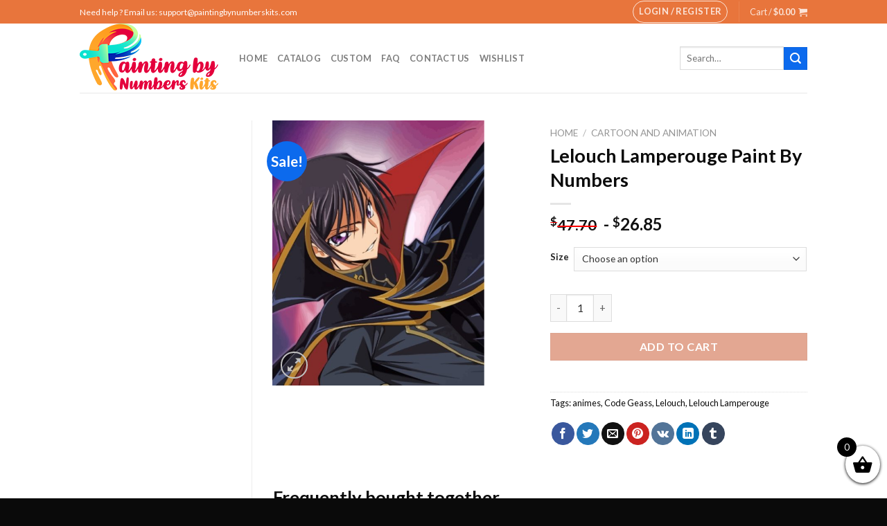

--- FILE ---
content_type: text/html; charset=UTF-8
request_url: https://paintingbynumberskits.com/products/lelouch-lamperouge-paint-by-numbers-2/
body_size: 35173
content:
<!DOCTYPE html>
<!--[if IE 9 ]> <html lang="en-US" class="ie9 loading-site no-js"> <![endif]-->
<!--[if IE 8 ]> <html lang="en-US" class="ie8 loading-site no-js"> <![endif]-->
<!--[if (gte IE 9)|!(IE)]><!--><html lang="en-US" class="loading-site no-js"> <!--<![endif]-->
<head>
	<meta charset="UTF-8" />
	<link rel="profile" href="https://gmpg.org/xfn/11" />
	<link rel="pingback" href="https://paintingbynumberskits.com/xmlrpc.php" />

					<script>document.documentElement.className = document.documentElement.className + ' yes-js js_active js'</script>
				<script>(function(html){html.className = html.className.replace(/\bno-js\b/,'js')})(document.documentElement);</script>
<meta name='robots' content='index, follow, max-image-preview:large, max-snippet:-1, max-video-preview:-1' />
	<style>img:is([sizes="auto" i], [sizes^="auto," i]) { contain-intrinsic-size: 3000px 1500px }</style>
	<meta name="viewport" content="width=device-width, initial-scale=1, maximum-scale=1" />
	<!-- This site is optimized with the Yoast SEO plugin v26.3 - https://yoast.com/wordpress/plugins/seo/ -->
	<title>Lelouch Lamperouge Paint By Numbers - Painting By Numbers</title>
	<meta name="description" content="Buy Lelouch Lamperouge Paint by numbers kit or check our new collections canvas paint by number for adult." />
	<link rel="canonical" href="https://paintingbynumberskits.com/products/lelouch-lamperouge-paint-by-numbers-2/" />
	<meta property="og:locale" content="en_US" />
	<meta property="og:type" content="article" />
	<meta property="og:title" content="Lelouch Lamperouge Paint By Numbers - Painting By Numbers" />
	<meta property="og:description" content="Buy Lelouch Lamperouge Paint by numbers kit or check our new collections canvas paint by number for adult." />
	<meta property="og:url" content="https://paintingbynumberskits.com/products/lelouch-lamperouge-paint-by-numbers-2/" />
	<meta property="og:site_name" content="Painting By Numbers" />
	<meta property="article:modified_time" content="2023-04-29T09:27:49+00:00" />
	<meta property="og:image" content="https://paintingbynumberskits.com/wp-content/uploads/2021/07/lelouch-lamperouge-paint-by-numbers.jpg" />
	<meta property="og:image:width" content="520" />
	<meta property="og:image:height" content="650" />
	<meta property="og:image:type" content="image/jpeg" />
	<meta name="twitter:card" content="summary_large_image" />
	<meta name="twitter:label1" content="Est. reading time" />
	<meta name="twitter:data1" content="3 minutes" />
	<!-- / Yoast SEO plugin. -->


<link rel='dns-prefetch' href='//cdn.jsdelivr.net' />
<link rel='dns-prefetch' href='//fonts.googleapis.com' />
<link rel="alternate" type="application/rss+xml" title="Painting By Numbers &raquo; Feed" href="https://paintingbynumberskits.com/feed/" />
<link rel="alternate" type="application/rss+xml" title="Painting By Numbers &raquo; Comments Feed" href="https://paintingbynumberskits.com/comments/feed/" />
<link rel="prefetch" href="https://paintingbynumberskits.com/wp-content/themes/flatsome/assets/js/chunk.countup.fe2c1016.js" />
<link rel="prefetch" href="https://paintingbynumberskits.com/wp-content/themes/flatsome/assets/js/chunk.sticky-sidebar.a58a6557.js" />
<link rel="prefetch" href="https://paintingbynumberskits.com/wp-content/themes/flatsome/assets/js/chunk.tooltips.29144c1c.js" />
<link rel="prefetch" href="https://paintingbynumberskits.com/wp-content/themes/flatsome/assets/js/chunk.vendors-popups.947eca5c.js" />
<link rel="prefetch" href="https://paintingbynumberskits.com/wp-content/themes/flatsome/assets/js/chunk.vendors-slider.f0d2cbc9.js" />
<script type="text/javascript">
/* <![CDATA[ */
window._wpemojiSettings = {"baseUrl":"https:\/\/s.w.org\/images\/core\/emoji\/16.0.1\/72x72\/","ext":".png","svgUrl":"https:\/\/s.w.org\/images\/core\/emoji\/16.0.1\/svg\/","svgExt":".svg","source":{"concatemoji":"https:\/\/paintingbynumberskits.com\/wp-includes\/js\/wp-emoji-release.min.js?ver=6.8.3"}};
/*! This file is auto-generated */
!function(s,n){var o,i,e;function c(e){try{var t={supportTests:e,timestamp:(new Date).valueOf()};sessionStorage.setItem(o,JSON.stringify(t))}catch(e){}}function p(e,t,n){e.clearRect(0,0,e.canvas.width,e.canvas.height),e.fillText(t,0,0);var t=new Uint32Array(e.getImageData(0,0,e.canvas.width,e.canvas.height).data),a=(e.clearRect(0,0,e.canvas.width,e.canvas.height),e.fillText(n,0,0),new Uint32Array(e.getImageData(0,0,e.canvas.width,e.canvas.height).data));return t.every(function(e,t){return e===a[t]})}function u(e,t){e.clearRect(0,0,e.canvas.width,e.canvas.height),e.fillText(t,0,0);for(var n=e.getImageData(16,16,1,1),a=0;a<n.data.length;a++)if(0!==n.data[a])return!1;return!0}function f(e,t,n,a){switch(t){case"flag":return n(e,"\ud83c\udff3\ufe0f\u200d\u26a7\ufe0f","\ud83c\udff3\ufe0f\u200b\u26a7\ufe0f")?!1:!n(e,"\ud83c\udde8\ud83c\uddf6","\ud83c\udde8\u200b\ud83c\uddf6")&&!n(e,"\ud83c\udff4\udb40\udc67\udb40\udc62\udb40\udc65\udb40\udc6e\udb40\udc67\udb40\udc7f","\ud83c\udff4\u200b\udb40\udc67\u200b\udb40\udc62\u200b\udb40\udc65\u200b\udb40\udc6e\u200b\udb40\udc67\u200b\udb40\udc7f");case"emoji":return!a(e,"\ud83e\udedf")}return!1}function g(e,t,n,a){var r="undefined"!=typeof WorkerGlobalScope&&self instanceof WorkerGlobalScope?new OffscreenCanvas(300,150):s.createElement("canvas"),o=r.getContext("2d",{willReadFrequently:!0}),i=(o.textBaseline="top",o.font="600 32px Arial",{});return e.forEach(function(e){i[e]=t(o,e,n,a)}),i}function t(e){var t=s.createElement("script");t.src=e,t.defer=!0,s.head.appendChild(t)}"undefined"!=typeof Promise&&(o="wpEmojiSettingsSupports",i=["flag","emoji"],n.supports={everything:!0,everythingExceptFlag:!0},e=new Promise(function(e){s.addEventListener("DOMContentLoaded",e,{once:!0})}),new Promise(function(t){var n=function(){try{var e=JSON.parse(sessionStorage.getItem(o));if("object"==typeof e&&"number"==typeof e.timestamp&&(new Date).valueOf()<e.timestamp+604800&&"object"==typeof e.supportTests)return e.supportTests}catch(e){}return null}();if(!n){if("undefined"!=typeof Worker&&"undefined"!=typeof OffscreenCanvas&&"undefined"!=typeof URL&&URL.createObjectURL&&"undefined"!=typeof Blob)try{var e="postMessage("+g.toString()+"("+[JSON.stringify(i),f.toString(),p.toString(),u.toString()].join(",")+"));",a=new Blob([e],{type:"text/javascript"}),r=new Worker(URL.createObjectURL(a),{name:"wpTestEmojiSupports"});return void(r.onmessage=function(e){c(n=e.data),r.terminate(),t(n)})}catch(e){}c(n=g(i,f,p,u))}t(n)}).then(function(e){for(var t in e)n.supports[t]=e[t],n.supports.everything=n.supports.everything&&n.supports[t],"flag"!==t&&(n.supports.everythingExceptFlag=n.supports.everythingExceptFlag&&n.supports[t]);n.supports.everythingExceptFlag=n.supports.everythingExceptFlag&&!n.supports.flag,n.DOMReady=!1,n.readyCallback=function(){n.DOMReady=!0}}).then(function(){return e}).then(function(){var e;n.supports.everything||(n.readyCallback(),(e=n.source||{}).concatemoji?t(e.concatemoji):e.wpemoji&&e.twemoji&&(t(e.twemoji),t(e.wpemoji)))}))}((window,document),window._wpemojiSettings);
/* ]]> */
</script>

<style id='wp-emoji-styles-inline-css' type='text/css'>

	img.wp-smiley, img.emoji {
		display: inline !important;
		border: none !important;
		box-shadow: none !important;
		height: 1em !important;
		width: 1em !important;
		margin: 0 0.07em !important;
		vertical-align: -0.1em !important;
		background: none !important;
		padding: 0 !important;
	}
</style>
<style id='wp-block-library-inline-css' type='text/css'>
:root{--wp-admin-theme-color:#007cba;--wp-admin-theme-color--rgb:0,124,186;--wp-admin-theme-color-darker-10:#006ba1;--wp-admin-theme-color-darker-10--rgb:0,107,161;--wp-admin-theme-color-darker-20:#005a87;--wp-admin-theme-color-darker-20--rgb:0,90,135;--wp-admin-border-width-focus:2px;--wp-block-synced-color:#7a00df;--wp-block-synced-color--rgb:122,0,223;--wp-bound-block-color:var(--wp-block-synced-color)}@media (min-resolution:192dpi){:root{--wp-admin-border-width-focus:1.5px}}.wp-element-button{cursor:pointer}:root{--wp--preset--font-size--normal:16px;--wp--preset--font-size--huge:42px}:root .has-very-light-gray-background-color{background-color:#eee}:root .has-very-dark-gray-background-color{background-color:#313131}:root .has-very-light-gray-color{color:#eee}:root .has-very-dark-gray-color{color:#313131}:root .has-vivid-green-cyan-to-vivid-cyan-blue-gradient-background{background:linear-gradient(135deg,#00d084,#0693e3)}:root .has-purple-crush-gradient-background{background:linear-gradient(135deg,#34e2e4,#4721fb 50%,#ab1dfe)}:root .has-hazy-dawn-gradient-background{background:linear-gradient(135deg,#faaca8,#dad0ec)}:root .has-subdued-olive-gradient-background{background:linear-gradient(135deg,#fafae1,#67a671)}:root .has-atomic-cream-gradient-background{background:linear-gradient(135deg,#fdd79a,#004a59)}:root .has-nightshade-gradient-background{background:linear-gradient(135deg,#330968,#31cdcf)}:root .has-midnight-gradient-background{background:linear-gradient(135deg,#020381,#2874fc)}.has-regular-font-size{font-size:1em}.has-larger-font-size{font-size:2.625em}.has-normal-font-size{font-size:var(--wp--preset--font-size--normal)}.has-huge-font-size{font-size:var(--wp--preset--font-size--huge)}.has-text-align-center{text-align:center}.has-text-align-left{text-align:left}.has-text-align-right{text-align:right}#end-resizable-editor-section{display:none}.aligncenter{clear:both}.items-justified-left{justify-content:flex-start}.items-justified-center{justify-content:center}.items-justified-right{justify-content:flex-end}.items-justified-space-between{justify-content:space-between}.screen-reader-text{border:0;clip-path:inset(50%);height:1px;margin:-1px;overflow:hidden;padding:0;position:absolute;width:1px;word-wrap:normal!important}.screen-reader-text:focus{background-color:#ddd;clip-path:none;color:#444;display:block;font-size:1em;height:auto;left:5px;line-height:normal;padding:15px 23px 14px;text-decoration:none;top:5px;width:auto;z-index:100000}html :where(.has-border-color){border-style:solid}html :where([style*=border-top-color]){border-top-style:solid}html :where([style*=border-right-color]){border-right-style:solid}html :where([style*=border-bottom-color]){border-bottom-style:solid}html :where([style*=border-left-color]){border-left-style:solid}html :where([style*=border-width]){border-style:solid}html :where([style*=border-top-width]){border-top-style:solid}html :where([style*=border-right-width]){border-right-style:solid}html :where([style*=border-bottom-width]){border-bottom-style:solid}html :where([style*=border-left-width]){border-left-style:solid}html :where(img[class*=wp-image-]){height:auto;max-width:100%}:where(figure){margin:0 0 1em}html :where(.is-position-sticky){--wp-admin--admin-bar--position-offset:var(--wp-admin--admin-bar--height,0px)}@media screen and (max-width:600px){html :where(.is-position-sticky){--wp-admin--admin-bar--position-offset:0px}}
</style>
<style id='classic-theme-styles-inline-css' type='text/css'>
/*! This file is auto-generated */
.wp-block-button__link{color:#fff;background-color:#32373c;border-radius:9999px;box-shadow:none;text-decoration:none;padding:calc(.667em + 2px) calc(1.333em + 2px);font-size:1.125em}.wp-block-file__button{background:#32373c;color:#fff;text-decoration:none}
</style>
<link rel='stylesheet' id='contact-form-7-css' href='https://paintingbynumberskits.com/wp-content/plugins/contact-form-7/includes/css/styles.css?ver=6.1.3' type='text/css' media='all' />
<link rel='stylesheet' id='customized-painting-css' href='https://paintingbynumberskits.com/wp-content/plugins/customized-painting/public/css/customized-painting-public.css?ver=1.0.0' type='text/css' media='all' />
<link rel='stylesheet' id='wc-aelia-cs-frontend-css' href='https://paintingbynumberskits.com/wp-content/plugins/woocommerce-aelia-currencyswitcher/src/design/css/frontend.css?ver=4.10.2.210513' type='text/css' media='all' />
<link rel='stylesheet' id='photoswipe-css' href='https://paintingbynumberskits.com/wp-content/plugins/woocommerce/assets/css/photoswipe/photoswipe.min.css?ver=10.3.5' type='text/css' media='all' />
<link rel='stylesheet' id='photoswipe-default-skin-css' href='https://paintingbynumberskits.com/wp-content/plugins/woocommerce/assets/css/photoswipe/default-skin/default-skin.min.css?ver=10.3.5' type='text/css' media='all' />
<style id='woocommerce-inline-inline-css' type='text/css'>
.woocommerce form .form-row .required { visibility: visible; }
</style>
<link rel='stylesheet' id='jquery-selectBox-css' href='https://paintingbynumberskits.com/wp-content/plugins/yith-woocommerce-wishlist-premium/assets/css/jquery.selectBox.css?ver=1.2.0' type='text/css' media='all' />
<link rel='stylesheet' id='brands-styles-css' href='https://paintingbynumberskits.com/wp-content/plugins/woocommerce/assets/css/brands.css?ver=10.3.5' type='text/css' media='all' />
<link rel='stylesheet' id='select2-css' href='https://paintingbynumberskits.com/wp-content/plugins/woocommerce/assets/css/select2.css?ver=10.3.5' type='text/css' media='all' />
<link rel='stylesheet' id='xoo-wsc-fonts-css' href='https://paintingbynumberskits.com/wp-content/plugins/woocommerce-side-cart-premium/assets/css/xoo-wsc-fonts.css?ver=3.1' type='text/css' media='all' />
<link rel='stylesheet' id='xoo-wsc-style-css' href='https://paintingbynumberskits.com/wp-content/plugins/woocommerce-side-cart-premium/assets/css/xoo-wsc-style.css?ver=3.1' type='text/css' media='all' />
<style id='xoo-wsc-style-inline-css' type='text/css'>

.xoo-wsc-sp-left-col img{
	max-width: 90px;
}

.xoo-wsc-sp-right-col{
	font-size: 10px;
}

.xoo-wsc-sp-container{
	background-color: #eee;
}


 

.xoo-wsc-footer{
	background-color: #ffffff;
	color: #000000;
	padding: 10px 20px;
}

.xoo-wsc-footer, .xoo-wsc-footer a, .xoo-wsc-footer .amount{
	font-size: 18px;
}

.xoo-wsc-ft-buttons-cont{
	grid-template-columns: auto;
}

.xoo-wsc-basket{
	bottom: 12px;
	right: 0px;
	background-color: #ffffff;
	color: #000000;
	box-shadow: 0 1px 4px 0;
	border-radius: 50%}

.xoo-wsc-bki{
	font-size: 30px}

.xoo-wsc-items-count{
	top: -12px;
	left: -12px;
}

.xoo-wsc-items-count, .xoo-wsc-sc-count{
	background-color: #000000;
	color: #ffffff;
}

.xoo-wsc-container, .xoo-wsc-slider{
	max-width: 320px;
	right: -320px;
	top: 0;bottom: 0;
	bottom: 0;
	font-family: }


.xoo-wsc-cart-active .xoo-wsc-container, .xoo-wsc-slider-active .xoo-wsc-slider{
	right: 0;
}

.xoo-wsc-cart-active .xoo-wsc-basket{
	right: 320px;
}

.xoo-wsc-slider{
	right: -320px;
}

span.xoo-wsch-close {
    font-size: 16px;
    right: 10px;
}

.xoo-wsch-top{
	justify-content: center;
}

.xoo-wsch-text{
	font-size: 20px;
}

.xoo-wsc-header{
	color: #000000;
	background-color: #ffffff;
}

.xoo-wsc-sb-bar > span{
	background-color: #1e73be;
}

.xoo-wsc-body{
	background-color: #ffffff;
}

.xoo-wsc-body, .xoo-wsc-body span.amount, .xoo-wsc-body a{
	font-size: 16px;
	color: #0a0101;
}

.xoo-wsc-product{
	padding: 20px 15px;
}

.xoo-wsc-img-col{
	width: 30%;
}
.xoo-wsc-sum-col{
	width: 70%;
}

.xoo-wsc-sum-col{
	justify-content: center;
}

/***** Quantity *****/

.xoo-wsc-qty-box{
	max-width: 75px;
}

.xoo-wsc-qty-box.xoo-wsc-qtb-square{
	border-color: #000000;
}

input[type="number"].xoo-wsc-qty{
	border-color: #000000;
	background-color: #ffffff;
	color: #000000;
	height: 28px;
	line-height: 28px;
}

input[type="number"].xoo-wsc-qty, .xoo-wsc-qtb-square{
	border-width: 1px;
	border-style: solid;
}
.xoo-wsc-chng{
	background-color: #ffffff;
	color: #000000;
}input.xoo-wsc-qty {
    margin: 0;
}
</style>
<link rel='stylesheet' id='flatsome-woocommerce-wishlist-css' href='https://paintingbynumberskits.com/wp-content/themes/flatsome/inc/integrations/wc-yith-wishlist/wishlist.css?ver=3.10.2' type='text/css' media='all' />
<link rel='stylesheet' id='stripe_styles-css' href='https://paintingbynumberskits.com/wp-content/plugins/woocommerce-gateway-stripe/assets/css/stripe-styles.css?ver=9.4.1' type='text/css' media='all' />
<link rel='stylesheet' id='flatsome-main-css' href='https://paintingbynumberskits.com/wp-content/themes/flatsome/assets/css/flatsome.css?ver=3.15.3' type='text/css' media='all' />
<style id='flatsome-main-inline-css' type='text/css'>
@font-face {
				font-family: "fl-icons";
				font-display: block;
				src: url(https://paintingbynumberskits.com/wp-content/themes/flatsome/assets/css/icons/fl-icons.eot?v=3.15.3);
				src:
					url(https://paintingbynumberskits.com/wp-content/themes/flatsome/assets/css/icons/fl-icons.eot#iefix?v=3.15.3) format("embedded-opentype"),
					url(https://paintingbynumberskits.com/wp-content/themes/flatsome/assets/css/icons/fl-icons.woff2?v=3.15.3) format("woff2"),
					url(https://paintingbynumberskits.com/wp-content/themes/flatsome/assets/css/icons/fl-icons.ttf?v=3.15.3) format("truetype"),
					url(https://paintingbynumberskits.com/wp-content/themes/flatsome/assets/css/icons/fl-icons.woff?v=3.15.3) format("woff"),
					url(https://paintingbynumberskits.com/wp-content/themes/flatsome/assets/css/icons/fl-icons.svg?v=3.15.3#fl-icons) format("svg");
			}
</style>
<link rel='stylesheet' id='flatsome-shop-css' href='https://paintingbynumberskits.com/wp-content/themes/flatsome/assets/css/flatsome-shop.css?ver=3.15.3' type='text/css' media='all' />
<link rel='stylesheet' id='flatsome-style-css' href='https://paintingbynumberskits.com/wp-content/themes/pks-child/style.css?ver=3.0' type='text/css' media='all' />
<link rel='stylesheet' id='flatsome-googlefonts-css' href='//fonts.googleapis.com/css?family=Lato%3Aregular%2C700%2C400%2C700%7CDancing+Script%3Aregular%2C400&#038;display=swap&#038;ver=3.9' type='text/css' media='all' />
<link rel='stylesheet' id='cpg-style-css' href='https://paintingbynumberskits.com/wp-content/plugins/custom-payment-gateway/build/index.css?ver=95521234abf842efdab4' type='text/css' media='all' />
<link rel='stylesheet' id='cuw_template-css' href='https://paintingbynumberskits.com/wp-content/plugins/checkout-upsell-and-order-bumps/assets/css/template.css?ver=2.2.2' type='text/css' media='all' />
<link rel='stylesheet' id='cuw_frontend-css' href='https://paintingbynumberskits.com/wp-content/plugins/checkout-upsell-and-order-bumps/assets/css/frontend.css?ver=2.2.2' type='text/css' media='all' />
<script type="text/javascript" src="https://paintingbynumberskits.com/wp-includes/js/jquery/jquery.min.js?ver=3.7.1" id="jquery-core-js"></script>
<script type="text/javascript" src="https://paintingbynumberskits.com/wp-includes/js/jquery/jquery-migrate.min.js?ver=3.4.1" id="jquery-migrate-js"></script>
<script type="text/javascript" src="https://paintingbynumberskits.com/wp-content/plugins/customized-painting/public/js/customized-painting-public.js?ver=1.0.0" id="customized-painting-js"></script>
<script type="text/javascript" src="https://paintingbynumberskits.com/wp-content/plugins/woocommerce/assets/js/jquery-blockui/jquery.blockUI.min.js?ver=2.7.0-wc.10.3.5" id="wc-jquery-blockui-js" defer="defer" data-wp-strategy="defer"></script>
<script type="text/javascript" id="wc-add-to-cart-js-extra">
/* <![CDATA[ */
var wc_add_to_cart_params = {"ajax_url":"\/wp-admin\/admin-ajax.php","wc_ajax_url":"\/?wc-ajax=%%endpoint%%","i18n_view_cart":"View cart","cart_url":"https:\/\/paintingbynumberskits.com\/cart\/","is_cart":"","cart_redirect_after_add":"no"};
/* ]]> */
</script>
<script type="text/javascript" src="https://paintingbynumberskits.com/wp-content/plugins/woocommerce/assets/js/frontend/add-to-cart.min.js?ver=10.3.5" id="wc-add-to-cart-js" defer="defer" data-wp-strategy="defer"></script>
<script type="text/javascript" src="https://paintingbynumberskits.com/wp-content/plugins/woocommerce/assets/js/photoswipe/photoswipe.min.js?ver=4.1.1-wc.10.3.5" id="wc-photoswipe-js" defer="defer" data-wp-strategy="defer"></script>
<script type="text/javascript" src="https://paintingbynumberskits.com/wp-content/plugins/woocommerce/assets/js/photoswipe/photoswipe-ui-default.min.js?ver=4.1.1-wc.10.3.5" id="wc-photoswipe-ui-default-js" defer="defer" data-wp-strategy="defer"></script>
<script type="text/javascript" id="wc-single-product-js-extra">
/* <![CDATA[ */
var wc_single_product_params = {"i18n_required_rating_text":"Please select a rating","i18n_rating_options":["1 of 5 stars","2 of 5 stars","3 of 5 stars","4 of 5 stars","5 of 5 stars"],"i18n_product_gallery_trigger_text":"View full-screen image gallery","review_rating_required":"yes","flexslider":{"rtl":false,"animation":"slide","smoothHeight":true,"directionNav":false,"controlNav":"thumbnails","slideshow":false,"animationSpeed":500,"animationLoop":false,"allowOneSlide":false},"zoom_enabled":"","zoom_options":[],"photoswipe_enabled":"1","photoswipe_options":{"shareEl":false,"closeOnScroll":false,"history":false,"hideAnimationDuration":0,"showAnimationDuration":0},"flexslider_enabled":""};
/* ]]> */
</script>
<script type="text/javascript" src="https://paintingbynumberskits.com/wp-content/plugins/woocommerce/assets/js/frontend/single-product.min.js?ver=10.3.5" id="wc-single-product-js" defer="defer" data-wp-strategy="defer"></script>
<script type="text/javascript" src="https://paintingbynumberskits.com/wp-content/plugins/woocommerce/assets/js/js-cookie/js.cookie.min.js?ver=2.1.4-wc.10.3.5" id="wc-js-cookie-js" defer="defer" data-wp-strategy="defer"></script>
<script type="text/javascript" id="woocommerce-js-extra">
/* <![CDATA[ */
var woocommerce_params = {"ajax_url":"\/wp-admin\/admin-ajax.php","wc_ajax_url":"\/?wc-ajax=%%endpoint%%","i18n_password_show":"Show password","i18n_password_hide":"Hide password"};
/* ]]> */
</script>
<script type="text/javascript" src="https://paintingbynumberskits.com/wp-content/plugins/woocommerce/assets/js/frontend/woocommerce.min.js?ver=10.3.5" id="woocommerce-js" defer="defer" data-wp-strategy="defer"></script>
<script type="text/javascript" id="woocommerce-tokenization-form-js-extra">
/* <![CDATA[ */
var wc_tokenization_form_params = {"is_registration_required":"","is_logged_in":""};
/* ]]> */
</script>
<script type="text/javascript" src="https://paintingbynumberskits.com/wp-content/plugins/woocommerce/assets/js/frontend/tokenization-form.min.js?ver=10.3.5" id="woocommerce-tokenization-form-js"></script>
<link rel="https://api.w.org/" href="https://paintingbynumberskits.com/wp-json/" /><link rel="alternate" title="JSON" type="application/json" href="https://paintingbynumberskits.com/wp-json/wp/v2/product/330561" /><link rel="EditURI" type="application/rsd+xml" title="RSD" href="https://paintingbynumberskits.com/xmlrpc.php?rsd" />
<meta name="generator" content="WordPress 6.8.3" />
<meta name="generator" content="WooCommerce 10.3.5" />
<link rel='shortlink' href='https://paintingbynumberskits.com/?p=330561' />
<link rel="alternate" title="oEmbed (JSON)" type="application/json+oembed" href="https://paintingbynumberskits.com/wp-json/oembed/1.0/embed?url=https%3A%2F%2Fpaintingbynumberskits.com%2Fproducts%2Flelouch-lamperouge-paint-by-numbers-2%2F" />
<link rel="alternate" title="oEmbed (XML)" type="text/xml+oembed" href="https://paintingbynumberskits.com/wp-json/oembed/1.0/embed?url=https%3A%2F%2Fpaintingbynumberskits.com%2Fproducts%2Flelouch-lamperouge-paint-by-numbers-2%2F&#038;format=xml" />
<script>  var el_i13_login_captcha=null; var el_i13_register_captcha=null; </script><style>.bg{opacity: 0; transition: opacity 1s; -webkit-transition: opacity 1s;} .bg-loaded{opacity: 1;}</style><!--[if IE]><link rel="stylesheet" type="text/css" href="https://paintingbynumberskits.com/wp-content/themes/flatsome/assets/css/ie-fallback.css"><script src="//cdnjs.cloudflare.com/ajax/libs/html5shiv/3.6.1/html5shiv.js"></script><script>var head = document.getElementsByTagName('head')[0],style = document.createElement('style');style.type = 'text/css';style.styleSheet.cssText = ':before,:after{content:none !important';head.appendChild(style);setTimeout(function(){head.removeChild(style);}, 0);</script><script src="https://paintingbynumberskits.com/wp-content/themes/flatsome/assets/libs/ie-flexibility.js"></script><![endif]-->	<noscript><style>.woocommerce-product-gallery{ opacity: 1 !important; }</style></noscript>
	<link rel="icon" href="https://paintingbynumberskits.com/wp-content/uploads/2022/09/painting-by-numbers-kits-favicon-1.png" sizes="32x32" />
<link rel="icon" href="https://paintingbynumberskits.com/wp-content/uploads/2022/09/painting-by-numbers-kits-favicon-1.png" sizes="192x192" />
<link rel="apple-touch-icon" href="https://paintingbynumberskits.com/wp-content/uploads/2022/09/painting-by-numbers-kits-favicon-1.png" />
<meta name="msapplication-TileImage" content="https://paintingbynumberskits.com/wp-content/uploads/2022/09/painting-by-numbers-kits-favicon-1.png" />
<style id="custom-css" type="text/css">:root {--primary-color: #0c6aed;}.header-main{height: 100px}#logo img{max-height: 100px}#logo{width:200px;}.header-top{min-height: 34px}.transparent .header-main{height: 90px}.transparent #logo img{max-height: 90px}.has-transparent + .page-title:first-of-type,.has-transparent + #main > .page-title,.has-transparent + #main > div > .page-title,.has-transparent + #main .page-header-wrapper:first-of-type .page-title{padding-top: 120px;}.header.show-on-scroll,.stuck .header-main{height:70px!important}.stuck #logo img{max-height: 70px!important}.search-form{ width: 90%;}.header-bottom {background-color: #f1f1f1}.top-bar-nav > li > a{line-height: 16px }.header-main .nav > li > a{line-height: 16px }@media (max-width: 549px) {.header-main{height: 70px}#logo img{max-height: 70px}}.nav-dropdown{font-size:100%}.header-top{background-color:rgba(232,112,53,0.96)!important;}/* Color */.accordion-title.active, .has-icon-bg .icon .icon-inner,.logo a, .primary.is-underline, .primary.is-link, .badge-outline .badge-inner, .nav-outline > li.active> a,.nav-outline >li.active > a, .cart-icon strong,[data-color='primary'], .is-outline.primary{color: #0c6aed;}/* Color !important */[data-text-color="primary"]{color: #0c6aed!important;}/* Background Color */[data-text-bg="primary"]{background-color: #0c6aed;}/* Background */.scroll-to-bullets a,.featured-title, .label-new.menu-item > a:after, .nav-pagination > li > .current,.nav-pagination > li > span:hover,.nav-pagination > li > a:hover,.has-hover:hover .badge-outline .badge-inner,button[type="submit"], .button.wc-forward:not(.checkout):not(.checkout-button), .button.submit-button, .button.primary:not(.is-outline),.featured-table .title,.is-outline:hover, .has-icon:hover .icon-label,.nav-dropdown-bold .nav-column li > a:hover, .nav-dropdown.nav-dropdown-bold > li > a:hover, .nav-dropdown-bold.dark .nav-column li > a:hover, .nav-dropdown.nav-dropdown-bold.dark > li > a:hover, .header-vertical-menu__opener ,.is-outline:hover, .tagcloud a:hover,.grid-tools a, input[type='submit']:not(.is-form), .box-badge:hover .box-text, input.button.alt,.nav-box > li > a:hover,.nav-box > li.active > a,.nav-pills > li.active > a ,.current-dropdown .cart-icon strong, .cart-icon:hover strong, .nav-line-bottom > li > a:before, .nav-line-grow > li > a:before, .nav-line > li > a:before,.banner, .header-top, .slider-nav-circle .flickity-prev-next-button:hover svg, .slider-nav-circle .flickity-prev-next-button:hover .arrow, .primary.is-outline:hover, .button.primary:not(.is-outline), input[type='submit'].primary, input[type='submit'].primary, input[type='reset'].button, input[type='button'].primary, .badge-inner{background-color: #0c6aed;}/* Border */.nav-vertical.nav-tabs > li.active > a,.scroll-to-bullets a.active,.nav-pagination > li > .current,.nav-pagination > li > span:hover,.nav-pagination > li > a:hover,.has-hover:hover .badge-outline .badge-inner,.accordion-title.active,.featured-table,.is-outline:hover, .tagcloud a:hover,blockquote, .has-border, .cart-icon strong:after,.cart-icon strong,.blockUI:before, .processing:before,.loading-spin, .slider-nav-circle .flickity-prev-next-button:hover svg, .slider-nav-circle .flickity-prev-next-button:hover .arrow, .primary.is-outline:hover{border-color: #0c6aed}.nav-tabs > li.active > a{border-top-color: #0c6aed}.widget_shopping_cart_content .blockUI.blockOverlay:before { border-left-color: #0c6aed }.woocommerce-checkout-review-order .blockUI.blockOverlay:before { border-left-color: #0c6aed }/* Fill */.slider .flickity-prev-next-button:hover svg,.slider .flickity-prev-next-button:hover .arrow{fill: #0c6aed;}body{font-family:"Lato", sans-serif}body{font-weight: 400}body{color: #0a0a0a}.nav > li > a {font-family:"Lato", sans-serif;}.mobile-sidebar-levels-2 .nav > li > ul > li > a {font-family:"Lato", sans-serif;}.nav > li > a {font-weight: 700;}.mobile-sidebar-levels-2 .nav > li > ul > li > a {font-weight: 700;}h1,h2,h3,h4,h5,h6,.heading-font, .off-canvas-center .nav-sidebar.nav-vertical > li > a{font-family: "Lato", sans-serif;}h1,h2,h3,h4,h5,h6,.heading-font,.banner h1,.banner h2{font-weight: 700;}h1,h2,h3,h4,h5,h6,.heading-font{color: #0a0a0a;}.alt-font{font-family: "Dancing Script", sans-serif;}.alt-font{font-weight: 400!important;}a{color: #0a0a0a;}.has-equal-box-heights .box-image {padding-top: 120%;}.shop-page-title.featured-title .title-bg{ background-image: url(https://paintingbynumberskits.com/wp-content/uploads/2021/07/lelouch-lamperouge-paint-by-numbers.jpg)!important;}@media screen and (min-width: 550px){.products .box-vertical .box-image{min-width: 247px!important;width: 247px!important;}}.footer-2{background-color: #0a0a0a}.absolute-footer, html{background-color: #0a0a0a}button[name='update_cart'] { display: none; }/* Custom CSS */.woocommerce-checkout #payment ul.payment_methods li .card-brand-icons img{position: unset !important;opacity: unset !important;transition: unset !important;max-width: 40px !important;}.woocommerce-checkout #payment ul.payment_methods li .card-brand-icons{float: none !important; width: auto !important;}.wc-block-components-radio-control-accordion-content{ padding: 0 0px 1em !important;}.wp-block-woocommerce-checkout-payment-block .wc-block-components-checkout-step__content {margin: 0 -10px 0 -10px;}button.components-button.wc-block-components-button.wp-element-button.wc-block-components-checkout-place-order-button.contained {background-color: #d26e4b;color: white;}.wp-block-woocommerce-checkout .wc-block-components-product-metadata__description {display: none;}.label-new.menu-item > a:after{content:"New";}.label-hot.menu-item > a:after{content:"Hot";}.label-sale.menu-item > a:after{content:"Sale";}.label-popular.menu-item > a:after{content:"Popular";}</style>		<style type="text/css" id="wp-custom-css">
			.product-main #tab-description img {
    width: 100%;
    max-width: 420px;
}

.widget_shopping_cart_content small {
    font-size: 11px;
}

.shop_table_responsive .cart_item small {
    display: block;
}

a.remove {
    color: #e06363;
		background: white;
}

.payment_methods span {
    margin-right: 6px;
}

.box-image img {
    width: 90%;
    border: 1px solid #d5d5d5;
    padding: 3px;
}

.wcppec-checkout-buttons.woo_pp_cart_buttons_div {
    display: none;
}

.box-image .out-of-stock-label{
	padding: 10px 0;
}

p.woocommerce-mini-cart__buttons .wcppec-cart-widget-button {
    display: none;
}

.live-search-results .search-name {
    font-size: 14px;
}

span.regular-price {
    text-decoration: line-through;
    color: red;
    margin-right: 5px;
    font-size: 0.9em;
}
td.product-name small {
    margin-left: 4px;
}

h2.wctmw_shipping_company_name {
    text-transform: capitalize;
}

.wctmw_staus_container {color: black;}

.woocommerce-password-strength.bad {
    color: red;
}

ul.woocommerce-error {
    color: red;
}

button.single_add_to_cart_button.button {
    width: 100%;
}

.out-of-stock-label {
    /* display: none; */
}

.woocommerce-info {
    font-size: 18px;
    font-weight: bold;
    color: blue;
}

@media only screen and (min-width: 730px) {
  .page-wrapper .box-image img {
    min-height: 298px;
  }
}
.page-wrapper .box-image img {
    width: 100%;
}		</style>
		</head>

<body class="wp-singular product-template-default single single-product postid-330561 wp-theme-flatsome wp-child-theme-pks-child theme-flatsome woocommerce woocommerce-page woocommerce-no-js lightbox nav-dropdown-has-arrow nav-dropdown-has-shadow nav-dropdown-has-border">


<a class="skip-link screen-reader-text" href="#main">Skip to content</a>

<div id="wrapper">

	
	<header id="header" class="header has-sticky sticky-jump">
		<div class="header-wrapper">
			<div id="top-bar" class="header-top hide-for-sticky nav-dark">
    <div class="flex-row container">
      <div class="flex-col hide-for-medium flex-left">
          <ul class="nav nav-left medium-nav-center nav-small  nav-">
              <li class="html custom html_topbar_left">Need help ? Email us: <a href="/cdn-cgi/l/email-protection" class="__cf_email__" data-cfemail="1d6e686d6d726f695d6d7c74736974737a7f647368707f786f6e7674696e337e7270">[email&#160;protected]</a></li>          </ul>
      </div>

      <div class="flex-col hide-for-medium flex-center">
          <ul class="nav nav-center nav-small  nav-">
                        </ul>
      </div>

      <div class="flex-col hide-for-medium flex-right">
         <ul class="nav top-bar-nav nav-right nav-small  nav-">
              <li class="account-item has-icon
    "
>
<div class="header-button">
<a href="https://paintingbynumberskits.com/my-account/"
    class="nav-top-link nav-top-not-logged-in icon button circle is-outline is-small"
    data-open="#login-form-popup"  >
    <span>
    Login     / Register  </span>
  
</a>

</div>

</li>
<li class="header-divider"></li><li class="cart-item has-icon has-dropdown">

<a href="https://paintingbynumberskits.com/cart/" title="Cart" class="header-cart-link is-small">


<span class="header-cart-title">
   Cart   /      <span class="cart-price"><span class="woocommerce-Price-amount amount"><bdi><span class="woocommerce-Price-currencySymbol">$</span>0.00</bdi></span></span>
  </span>

    <i class="icon-shopping-cart"
    data-icon-label="0">
  </i>
  </a>

 <ul class="nav-dropdown nav-dropdown-default">
    <li class="html widget_shopping_cart">
      <div class="widget_shopping_cart_content">
        

	<p class="woocommerce-mini-cart__empty-message">No products in the cart.</p>


      </div>
    </li>
     </ul>

</li>
          </ul>
      </div>

            <div class="flex-col show-for-medium flex-grow">
          <ul class="nav nav-center nav-small mobile-nav  nav-">
              <li class="html custom html_topbar_left">Need help ? Email us: <a href="/cdn-cgi/l/email-protection" class="__cf_email__" data-cfemail="f2818782829d8086b282939b9c869b9c95908b9c879f90978081999b8681dc919d9f">[email&#160;protected]</a></li>          </ul>
      </div>
      
    </div>
</div>
<div id="masthead" class="header-main ">
      <div class="header-inner flex-row container logo-left medium-logo-center" role="navigation">

          <!-- Logo -->
          <div id="logo" class="flex-col logo">
            
<!-- Header logo -->
<a href="https://paintingbynumberskits.com/" title="Painting By Numbers - Paint by numbers" rel="home">
		<img width="200" height="100" src="https://paintingbynumberskits.com/wp-content/uploads/2022/09/painting-by-numbers-kits-1.png" class="header_logo header-logo" alt="Painting By Numbers"/><img  width="200" height="100" src="https://paintingbynumberskits.com/wp-content/uploads/2022/09/painting-by-numbers-kits-1.png" class="header-logo-dark" alt="Painting By Numbers"/></a>
          </div>

          <!-- Mobile Left Elements -->
          <div class="flex-col show-for-medium flex-left">
            <ul class="mobile-nav nav nav-left ">
              <li class="nav-icon has-icon">
  		<a href="#" data-open="#main-menu" data-pos="left" data-bg="main-menu-overlay" data-color="" class="is-small" aria-label="Menu" aria-controls="main-menu" aria-expanded="false">
		
		  <i class="icon-menu" ></i>
		  		</a>
	</li><li class="header-search header-search-dropdown has-icon has-dropdown menu-item-has-children">
	<div class="header-button">	<a href="#" aria-label="Search" class="icon button circle is-outline is-small"><i class="icon-search" ></i></a>
	</div>	<ul class="nav-dropdown nav-dropdown-default">
	 	<li class="header-search-form search-form html relative has-icon">
	<div class="header-search-form-wrapper">
		<div class="searchform-wrapper ux-search-box relative is-normal"><form role="search" method="get" class="searchform" action="/search/">
	<div class="flex-row relative">
						<div class="flex-col flex-grow">
			<label class="screen-reader-text" for="woocommerce-product-search-field-0">Search for:</label>
			<input type="search" id="woocommerce-product-search-field-0" class="search-field mb-0" placeholder="Search&hellip;" value="" name="q" />
					</div>
		<div class="flex-col">
			<button type="submit" value="Search" class="ux-search-submit submit-button secondary button icon mb-0">
				<i class="icon-search" ></i>			</button>
		</div>
	</div>
	<div class="live-search-results text-left z-top"></div>
</form></div>	</div>
</li>	</ul>
</li>
            </ul>
          </div>

          <!-- Left Elements -->
          <div class="flex-col hide-for-medium flex-left
            flex-grow">
            <ul class="header-nav header-nav-main nav nav-left  nav-uppercase" >
              <li id="menu-item-30658" class="menu-item menu-item-type-custom menu-item-object-custom menu-item-30658 menu-item-design-default"><a href="/" class="nav-top-link">Home</a></li>
<li id="menu-item-35655" class="menu-item menu-item-type-custom menu-item-object-custom menu-item-35655 menu-item-design-default"><a href="/shop" class="nav-top-link">Catalog</a></li>
<li id="menu-item-201335" class="menu-item menu-item-type-custom menu-item-object-custom menu-item-201335 menu-item-design-default"><a href="/products/personalized-paint-by-number-kit-custom-paint-by-number/" class="nav-top-link">Custom</a></li>
<li id="menu-item-30660" class="menu-item menu-item-type-post_type menu-item-object-page menu-item-30660 menu-item-design-default"><a href="https://paintingbynumberskits.com/faq/" class="nav-top-link">FAQ</a></li>
<li id="menu-item-30661" class="menu-item menu-item-type-post_type menu-item-object-page menu-item-30661 menu-item-design-default"><a href="https://paintingbynumberskits.com/contact-us/" class="nav-top-link">Contact Us</a></li>
<li id="menu-item-200645" class="menu-item menu-item-type-post_type menu-item-object-page menu-item-200645 menu-item-design-default"><a href="https://paintingbynumberskits.com/wishlist/" class="nav-top-link">Wishlist</a></li>
            </ul>
          </div>

          <!-- Right Elements -->
          <div class="flex-col hide-for-medium flex-right">
            <ul class="header-nav header-nav-main nav nav-right  nav-uppercase">
              <li class="header-search-form search-form html relative has-icon">
	<div class="header-search-form-wrapper">
		<div class="searchform-wrapper ux-search-box relative is-normal"><form role="search" method="get" class="searchform" action="/search/">
	<div class="flex-row relative">
						<div class="flex-col flex-grow">
			<label class="screen-reader-text" for="woocommerce-product-search-field-1">Search for:</label>
			<input type="search" id="woocommerce-product-search-field-1" class="search-field mb-0" placeholder="Search&hellip;" value="" name="q" />
					</div>
		<div class="flex-col">
			<button type="submit" value="Search" class="ux-search-submit submit-button secondary button icon mb-0">
				<i class="icon-search" ></i>			</button>
		</div>
	</div>
	<div class="live-search-results text-left z-top"></div>
</form></div>	</div>
</li>            </ul>
          </div>

          <!-- Mobile Right Elements -->
          <div class="flex-col show-for-medium flex-right">
            <ul class="mobile-nav nav nav-right ">
              <li class="cart-item has-icon">

      <a href="https://paintingbynumberskits.com/cart/" class="header-cart-link off-canvas-toggle nav-top-link is-small" data-open="#cart-popup" data-class="off-canvas-cart" title="Cart" data-pos="right">
  
    <i class="icon-shopping-cart"
    data-icon-label="0">
  </i>
  </a>


  <!-- Cart Sidebar Popup -->
  <div id="cart-popup" class="mfp-hide widget_shopping_cart">
  <div class="cart-popup-inner inner-padding">
      <div class="cart-popup-title text-center">
          <h4 class="uppercase">Cart</h4>
          <div class="is-divider"></div>
      </div>
      <div class="widget_shopping_cart_content">
          

	<p class="woocommerce-mini-cart__empty-message">No products in the cart.</p>


      </div>
             <div class="cart-sidebar-content relative"></div><div class="payment-icons inline-block"><div class="payment-icon"><svg version="1.1" xmlns="http://www.w3.org/2000/svg" xmlns:xlink="http://www.w3.org/1999/xlink"  viewBox="0 0 64 32">
<path d="M10.781 7.688c-0.251-1.283-1.219-1.688-2.344-1.688h-8.376l-0.061 0.405c5.749 1.469 10.469 4.595 12.595 10.501l-1.813-9.219zM13.125 19.688l-0.531-2.781c-1.096-2.907-3.752-5.594-6.752-6.813l4.219 15.939h5.469l8.157-20.032h-5.501l-5.062 13.688zM27.72 26.061l3.248-20.061h-5.187l-3.251 20.061h5.189zM41.875 5.656c-5.125 0-8.717 2.72-8.749 6.624-0.032 2.877 2.563 4.469 4.531 5.439 2.032 0.968 2.688 1.624 2.688 2.499 0 1.344-1.624 1.939-3.093 1.939-2.093 0-3.219-0.251-4.875-1.032l-0.688-0.344-0.719 4.499c1.219 0.563 3.437 1.064 5.781 1.064 5.437 0.032 8.97-2.688 9.032-6.843 0-2.282-1.405-4-4.376-5.439-1.811-0.904-2.904-1.563-2.904-2.499 0-0.843 0.936-1.72 2.968-1.72 1.688-0.029 2.936 0.314 3.875 0.752l0.469 0.248 0.717-4.344c-1.032-0.406-2.656-0.844-4.656-0.844zM55.813 6c-1.251 0-2.189 0.376-2.72 1.688l-7.688 18.374h5.437c0.877-2.467 1.096-3 1.096-3 0.592 0 5.875 0 6.624 0 0 0 0.157 0.688 0.624 3h4.813l-4.187-20.061h-4zM53.405 18.938c0 0 0.437-1.157 2.064-5.594-0.032 0.032 0.437-1.157 0.688-1.907l0.374 1.72c0.968 4.781 1.189 5.781 1.189 5.781-0.813 0-3.283 0-4.315 0z"></path>
</svg>
</div><div class="payment-icon"><svg version="1.1" xmlns="http://www.w3.org/2000/svg" xmlns:xlink="http://www.w3.org/1999/xlink"  viewBox="0 0 64 32">
<path d="M35.255 12.078h-2.396c-0.229 0-0.444 0.114-0.572 0.303l-3.306 4.868-1.4-4.678c-0.088-0.292-0.358-0.493-0.663-0.493h-2.355c-0.284 0-0.485 0.28-0.393 0.548l2.638 7.745-2.481 3.501c-0.195 0.275 0.002 0.655 0.339 0.655h2.394c0.227 0 0.439-0.111 0.569-0.297l7.968-11.501c0.191-0.275-0.006-0.652-0.341-0.652zM19.237 16.718c-0.23 1.362-1.311 2.276-2.691 2.276-0.691 0-1.245-0.223-1.601-0.644-0.353-0.417-0.485-1.012-0.374-1.674 0.214-1.35 1.313-2.294 2.671-2.294 0.677 0 1.227 0.225 1.589 0.65 0.365 0.428 0.509 1.027 0.404 1.686zM22.559 12.078h-2.384c-0.204 0-0.378 0.148-0.41 0.351l-0.104 0.666-0.166-0.241c-0.517-0.749-1.667-1-2.817-1-2.634 0-4.883 1.996-5.321 4.796-0.228 1.396 0.095 2.731 0.888 3.662 0.727 0.856 1.765 1.212 3.002 1.212 2.123 0 3.3-1.363 3.3-1.363l-0.106 0.662c-0.040 0.252 0.155 0.479 0.41 0.479h2.147c0.341 0 0.63-0.247 0.684-0.584l1.289-8.161c0.040-0.251-0.155-0.479-0.41-0.479zM8.254 12.135c-0.272 1.787-1.636 1.787-2.957 1.787h-0.751l0.527-3.336c0.031-0.202 0.205-0.35 0.41-0.35h0.345c0.899 0 1.747 0 2.185 0.511 0.262 0.307 0.341 0.761 0.242 1.388zM7.68 7.473h-4.979c-0.341 0-0.63 0.248-0.684 0.584l-2.013 12.765c-0.040 0.252 0.155 0.479 0.41 0.479h2.378c0.34 0 0.63-0.248 0.683-0.584l0.543-3.444c0.053-0.337 0.343-0.584 0.683-0.584h1.575c3.279 0 5.172-1.587 5.666-4.732 0.223-1.375 0.009-2.456-0.635-3.212-0.707-0.832-1.962-1.272-3.628-1.272zM60.876 7.823l-2.043 12.998c-0.040 0.252 0.155 0.479 0.41 0.479h2.055c0.34 0 0.63-0.248 0.683-0.584l2.015-12.765c0.040-0.252-0.155-0.479-0.41-0.479h-2.299c-0.205 0.001-0.379 0.148-0.41 0.351zM54.744 16.718c-0.23 1.362-1.311 2.276-2.691 2.276-0.691 0-1.245-0.223-1.601-0.644-0.353-0.417-0.485-1.012-0.374-1.674 0.214-1.35 1.313-2.294 2.671-2.294 0.677 0 1.227 0.225 1.589 0.65 0.365 0.428 0.509 1.027 0.404 1.686zM58.066 12.078h-2.384c-0.204 0-0.378 0.148-0.41 0.351l-0.104 0.666-0.167-0.241c-0.516-0.749-1.667-1-2.816-1-2.634 0-4.883 1.996-5.321 4.796-0.228 1.396 0.095 2.731 0.888 3.662 0.727 0.856 1.765 1.212 3.002 1.212 2.123 0 3.3-1.363 3.3-1.363l-0.106 0.662c-0.040 0.252 0.155 0.479 0.41 0.479h2.147c0.341 0 0.63-0.247 0.684-0.584l1.289-8.161c0.040-0.252-0.156-0.479-0.41-0.479zM43.761 12.135c-0.272 1.787-1.636 1.787-2.957 1.787h-0.751l0.527-3.336c0.031-0.202 0.205-0.35 0.41-0.35h0.345c0.899 0 1.747 0 2.185 0.511 0.261 0.307 0.34 0.761 0.241 1.388zM43.187 7.473h-4.979c-0.341 0-0.63 0.248-0.684 0.584l-2.013 12.765c-0.040 0.252 0.156 0.479 0.41 0.479h2.554c0.238 0 0.441-0.173 0.478-0.408l0.572-3.619c0.053-0.337 0.343-0.584 0.683-0.584h1.575c3.279 0 5.172-1.587 5.666-4.732 0.223-1.375 0.009-2.456-0.635-3.212-0.707-0.832-1.962-1.272-3.627-1.272z"></path>
</svg>
</div><div class="payment-icon"><svg version="1.1" xmlns="http://www.w3.org/2000/svg" xmlns:xlink="http://www.w3.org/1999/xlink"  viewBox="0 0 64 32">
<path d="M42.667-0c-4.099 0-7.836 1.543-10.667 4.077-2.831-2.534-6.568-4.077-10.667-4.077-8.836 0-16 7.163-16 16s7.164 16 16 16c4.099 0 7.835-1.543 10.667-4.077 2.831 2.534 6.568 4.077 10.667 4.077 8.837 0 16-7.163 16-16s-7.163-16-16-16zM11.934 19.828l0.924-5.809-2.112 5.809h-1.188v-5.809l-1.056 5.809h-1.584l1.32-7.657h2.376v4.753l1.716-4.753h2.508l-1.32 7.657h-1.585zM19.327 18.244c-0.088 0.528-0.178 0.924-0.264 1.188v0.396h-1.32v-0.66c-0.353 0.528-0.924 0.792-1.716 0.792-0.442 0-0.792-0.132-1.056-0.396-0.264-0.351-0.396-0.792-0.396-1.32 0-0.792 0.218-1.364 0.66-1.716 0.614-0.44 1.364-0.66 2.244-0.66h0.66v-0.396c0-0.351-0.353-0.528-1.056-0.528-0.442 0-1.012 0.088-1.716 0.264 0.086-0.351 0.175-0.792 0.264-1.32 0.703-0.264 1.32-0.396 1.848-0.396 1.496 0 2.244 0.616 2.244 1.848 0 0.353-0.046 0.749-0.132 1.188-0.089 0.616-0.179 1.188-0.264 1.716zM24.079 15.076c-0.264-0.086-0.66-0.132-1.188-0.132s-0.792 0.177-0.792 0.528c0 0.177 0.044 0.31 0.132 0.396l0.528 0.264c0.792 0.442 1.188 1.012 1.188 1.716 0 1.409-0.838 2.112-2.508 2.112-0.792 0-1.366-0.044-1.716-0.132 0.086-0.351 0.175-0.836 0.264-1.452 0.703 0.177 1.188 0.264 1.452 0.264 0.614 0 0.924-0.175 0.924-0.528 0-0.175-0.046-0.308-0.132-0.396-0.178-0.175-0.396-0.308-0.66-0.396-0.792-0.351-1.188-0.924-1.188-1.716 0-1.407 0.792-2.112 2.376-2.112 0.792 0 1.32 0.045 1.584 0.132l-0.265 1.451zM27.512 15.208h-0.924c0 0.442-0.046 0.838-0.132 1.188 0 0.088-0.022 0.264-0.066 0.528-0.046 0.264-0.112 0.442-0.198 0.528v0.528c0 0.353 0.175 0.528 0.528 0.528 0.175 0 0.35-0.044 0.528-0.132l-0.264 1.452c-0.264 0.088-0.66 0.132-1.188 0.132-0.881 0-1.32-0.44-1.32-1.32 0-0.528 0.086-1.099 0.264-1.716l0.66-4.225h1.584l-0.132 0.924h0.792l-0.132 1.585zM32.66 17.32h-3.3c0 0.442 0.086 0.749 0.264 0.924 0.264 0.264 0.66 0.396 1.188 0.396s1.1-0.175 1.716-0.528l-0.264 1.584c-0.442 0.177-1.012 0.264-1.716 0.264-1.848 0-2.772-0.924-2.772-2.773 0-1.142 0.264-2.024 0.792-2.64 0.528-0.703 1.188-1.056 1.98-1.056 0.703 0 1.274 0.22 1.716 0.66 0.35 0.353 0.528 0.881 0.528 1.584 0.001 0.617-0.046 1.145-0.132 1.585zM35.3 16.132c-0.264 0.97-0.484 2.201-0.66 3.697h-1.716l0.132-0.396c0.35-2.463 0.614-4.4 0.792-5.809h1.584l-0.132 0.924c0.264-0.44 0.528-0.703 0.792-0.792 0.264-0.264 0.528-0.308 0.792-0.132-0.088 0.088-0.31 0.706-0.66 1.848-0.353-0.086-0.661 0.132-0.925 0.66zM41.241 19.697c-0.353 0.177-0.838 0.264-1.452 0.264-0.881 0-1.584-0.308-2.112-0.924-0.528-0.528-0.792-1.32-0.792-2.376 0-1.32 0.35-2.42 1.056-3.3 0.614-0.879 1.496-1.32 2.64-1.32 0.44 0 1.056 0.132 1.848 0.396l-0.264 1.584c-0.528-0.264-1.012-0.396-1.452-0.396-0.707 0-1.235 0.264-1.584 0.792-0.353 0.442-0.528 1.144-0.528 2.112 0 0.616 0.132 1.056 0.396 1.32 0.264 0.353 0.614 0.528 1.056 0.528 0.44 0 0.924-0.132 1.452-0.396l-0.264 1.717zM47.115 15.868c-0.046 0.264-0.066 0.484-0.066 0.66-0.088 0.442-0.178 1.035-0.264 1.782-0.088 0.749-0.178 1.254-0.264 1.518h-1.32v-0.66c-0.353 0.528-0.924 0.792-1.716 0.792-0.442 0-0.792-0.132-1.056-0.396-0.264-0.351-0.396-0.792-0.396-1.32 0-0.792 0.218-1.364 0.66-1.716 0.614-0.44 1.32-0.66 2.112-0.66h0.66c0.086-0.086 0.132-0.218 0.132-0.396 0-0.351-0.353-0.528-1.056-0.528-0.442 0-1.012 0.088-1.716 0.264 0-0.351 0.086-0.792 0.264-1.32 0.703-0.264 1.32-0.396 1.848-0.396 1.496 0 2.245 0.616 2.245 1.848 0.001 0.089-0.021 0.264-0.065 0.529zM49.69 16.132c-0.178 0.528-0.396 1.762-0.66 3.697h-1.716l0.132-0.396c0.35-1.935 0.614-3.872 0.792-5.809h1.584c0 0.353-0.046 0.66-0.132 0.924 0.264-0.44 0.528-0.703 0.792-0.792 0.35-0.175 0.614-0.218 0.792-0.132-0.353 0.442-0.574 1.056-0.66 1.848-0.353-0.086-0.66 0.132-0.925 0.66zM54.178 19.828l0.132-0.528c-0.353 0.442-0.838 0.66-1.452 0.66-0.707 0-1.188-0.218-1.452-0.66-0.442-0.614-0.66-1.232-0.66-1.848 0-1.142 0.308-2.067 0.924-2.773 0.44-0.703 1.056-1.056 1.848-1.056 0.528 0 1.056 0.264 1.584 0.792l0.264-2.244h1.716l-1.32 7.657h-1.585zM16.159 17.98c0 0.442 0.175 0.66 0.528 0.66 0.35 0 0.614-0.132 0.792-0.396 0.264-0.264 0.396-0.66 0.396-1.188h-0.397c-0.881 0-1.32 0.31-1.32 0.924zM31.076 15.076c-0.088 0-0.178-0.043-0.264-0.132h-0.264c-0.528 0-0.881 0.353-1.056 1.056h1.848v-0.396l-0.132-0.264c-0.001-0.086-0.047-0.175-0.133-0.264zM43.617 17.98c0 0.442 0.175 0.66 0.528 0.66 0.35 0 0.614-0.132 0.792-0.396 0.264-0.264 0.396-0.66 0.396-1.188h-0.396c-0.881 0-1.32 0.31-1.32 0.924zM53.782 15.076c-0.353 0-0.66 0.22-0.924 0.66-0.178 0.264-0.264 0.749-0.264 1.452 0 0.792 0.264 1.188 0.792 1.188 0.35 0 0.66-0.175 0.924-0.528 0.264-0.351 0.396-0.879 0.396-1.584-0.001-0.792-0.311-1.188-0.925-1.188z"></path>
</svg>
</div></div>  </div>
  </div>

</li>
            </ul>
          </div>

      </div>
     
            <div class="container"><div class="top-divider full-width"></div></div>
      </div>
<div class="header-bg-container fill"><div class="header-bg-image fill"></div><div class="header-bg-color fill"></div></div>		</div>
	</header>

	
	<main id="main" class="">
<div class="product-data-null" itemscope="" itemtype="http://schema.org/Product">
  <meta itemprop="mpn" content="330561">
  <meta itemprop="name" content="Lelouch Lamperouge Paint By Numbers">
  <meta itemprop="url" content="https://paintingbynumberskits.com/products/lelouch-lamperouge-paint-by-numbers-2/">
  <meta itemprop="image" content="https://paintingbynumberskits.com/wp-content/uploads/2021/07/lelouch-lamperouge-paint-by-numbers.jpg">
  <meta itemprop="sku" content="330561">
  <div itemprop="brand" itemtype="http://schema.org/Brand" itemscope="">
    <meta itemprop="name" content="PAINT BY NUMBERS">
  </div>

	<div class="shop-container">
		
			<div class="container">
	<div class="woocommerce-notices-wrapper"></div></div>
<div id="product-330561" class="product type-product post-330561 status-publish first instock product_cat-cartoon-and-animation product_cat-new product_tag-animes product_tag-code-geass product_tag-lelouch product_tag-lelouch-lamperouge has-post-thumbnail sale taxable shipping-taxable purchasable product-type-variable">
	<div class="product-main">
 <div class="row content-row row-divided row-large">

 	<div id="product-sidebar" class="col large-3 hide-for-medium shop-sidebar ">
			</div>

	<div class="col large-9">
		<div class="row">
			<div class="large-6 col">
				<div class="row row-small">
<div class="col large-10">

<div class="woocommerce-product-gallery woocommerce-product-gallery--with-images woocommerce-product-gallery--columns-4 images relative mb-half has-hover" data-columns="4">

  <div class="badge-container is-larger absolute left top z-1">
		<div class="callout badge badge-circle"><div class="badge-inner secondary on-sale"><span class="onsale">Sale!</span></div></div>
</div>
  <div class="image-tools absolute top show-on-hover right z-3">
    		<div class="wishlist-icon">
			<button class="wishlist-button button is-outline circle icon" aria-label="Wishlist">
				<i class="icon-heart" ></i>			</button>
			<div class="wishlist-popup dark">
				
<div class="yith-wcwl-add-to-wishlist add-to-wishlist-330561  wishlist-fragment on-first-load" data-fragment-ref="330561" data-fragment-options="{&quot;base_url&quot;:&quot;&quot;,&quot;in_default_wishlist&quot;:false,&quot;is_single&quot;:false,&quot;show_exists&quot;:true,&quot;product_id&quot;:330561,&quot;parent_product_id&quot;:330561,&quot;product_type&quot;:&quot;variable&quot;,&quot;show_view&quot;:false,&quot;browse_wishlist_text&quot;:&quot;Browse wishlist&quot;,&quot;already_in_wishslist_text&quot;:&quot;The product is already in your wishlist!&quot;,&quot;product_added_text&quot;:&quot;Product added!&quot;,&quot;heading_icon&quot;:&quot;fa-heart-o&quot;,&quot;available_multi_wishlist&quot;:false,&quot;disable_wishlist&quot;:false,&quot;show_count&quot;:false,&quot;ajax_loading&quot;:false,&quot;loop_position&quot;:&quot;shortcode&quot;,&quot;product_image&quot;:&quot;&quot;,&quot;label_popup&quot;:&quot;Add to wishlist&quot;,&quot;add_to_wishlist_modal&quot;:&quot;yes&quot;,&quot;item&quot;:&quot;add_to_wishlist&quot;}">
			
			<!-- ADD TO WISHLIST -->
			
<div class="yith-wcwl-add-button">
	<a href="?add_to_wishlist=330561" rel="nofollow" data-product-id="330561" data-product-type="variable" data-original-product-id="330561" class="add_to_wishlist single_add_to_wishlist" data-title="Add to wishlist">
		<i class="yith-wcwl-icon fa fa-heart-o"></i>		<span>Add to wishlist</span>
	</a>
</div>

			<!-- COUNT TEXT -->
			
			</div>
			</div>
		</div>
		  </div>

  <figure class="woocommerce-product-gallery__wrapper product-gallery-slider slider slider-nav-small mb-0"
        data-flickity-options='{
                "cellAlign": "center",
                "wrapAround": true,
                "autoPlay": false,
                "prevNextButtons":true,
                "adaptiveHeight": true,
                "imagesLoaded": true,
                "lazyLoad": 1,
                "dragThreshold" : 15,
                "pageDots": false,
                "rightToLeft": false       }'>
    <div data-thumb="https://paintingbynumberskits.com/wp-content/uploads/2021/07/lelouch-lamperouge-paint-by-numbers-100x100.jpg" data-thumb-alt="Lelouch Lamperouge Paint by numbers" class="woocommerce-product-gallery__image slide first"><a href="https://paintingbynumberskits.com/wp-content/uploads/2021/07/lelouch-lamperouge-paint-by-numbers.jpg"><img width="510" height="638" src="https://paintingbynumberskits.com/wp-content/uploads/2021/07/lelouch-lamperouge-paint-by-numbers-510x638.jpg" class="wp-post-image skip-lazy" alt="Lelouch Lamperouge Paint by numbers" title="Lelouch Lamperouge Paint by numbers" data-caption="" data-src="https://paintingbynumberskits.com/wp-content/uploads/2021/07/lelouch-lamperouge-paint-by-numbers.jpg" data-large_image="https://paintingbynumberskits.com/wp-content/uploads/2021/07/lelouch-lamperouge-paint-by-numbers.jpg" data-large_image_width="520" data-large_image_height="650" decoding="async" fetchpriority="high" srcset="https://paintingbynumberskits.com/wp-content/uploads/2021/07/lelouch-lamperouge-paint-by-numbers-510x638.jpg 510w, https://paintingbynumberskits.com/wp-content/uploads/2021/07/lelouch-lamperouge-paint-by-numbers-320x400.jpg 320w, https://paintingbynumberskits.com/wp-content/uploads/2021/07/lelouch-lamperouge-paint-by-numbers-296x370.jpg 296w, https://paintingbynumberskits.com/wp-content/uploads/2021/07/lelouch-lamperouge-paint-by-numbers.jpg 520w" sizes="(max-width: 510px) 100vw, 510px" data-xooWscFly="fly" /></a></div>  </figure>

  <div class="image-tools absolute bottom left z-3">
        <a href="#product-zoom" class="zoom-button button is-outline circle icon tooltip hide-for-small" title="Zoom">
      <i class="icon-expand" ></i>    </a>
   </div>
</div>
</div>

</div>

			</div>


			<div class="product-info summary entry-summary col col-fit product-summary">
				<nav class="woocommerce-breadcrumb breadcrumbs uppercase"><a href="https://paintingbynumberskits.com">Home</a> <span class="divider">&#47;</span> <a href="https://paintingbynumberskits.com/collections/cartoon-and-animation/">Cartoon and Animation</a></nav><h1 class="product-title product_title entry-title" itemprop="name">
	Lelouch Lamperouge Paint By Numbers</h1>

	<div class="is-divider small"></div>
<ul class="next-prev-thumbs is-small show-for-medium">         <li class="prod-dropdown has-dropdown">
               <a href="https://paintingbynumberskits.com/products/strong-black-woman-paint-by-numbers/"  rel="next" class="button icon is-outline circle">
                  <i class="icon-angle-left" ></i>              </a>
              <div class="nav-dropdown">
                <a title="Strong Black Woman Paint By Numbers" href="https://paintingbynumberskits.com/products/strong-black-woman-paint-by-numbers/">
                <img width="100" height="100" src="https://paintingbynumberskits.com/wp-content/uploads/2021/07/stroong-bllack-woman-paint-by-numbers-100x100.jpg" class="attachment-woocommerce_gallery_thumbnail size-woocommerce_gallery_thumbnail wp-post-image" alt="stroong-bllack-woman-paint-by-numbers" decoding="async" srcset="https://paintingbynumberskits.com/wp-content/uploads/2021/07/stroong-bllack-woman-paint-by-numbers-100x100.jpg 100w, https://paintingbynumberskits.com/wp-content/uploads/2021/07/stroong-bllack-woman-paint-by-numbers-280x280.jpg 280w" sizes="(max-width: 100px) 100vw, 100px" data-xooWscFly="fly" /></a>
              </div>
          </li>
               <li class="prod-dropdown has-dropdown">
               <a href="https://paintingbynumberskits.com/products/lelouch-lamperouge-code-geass-paint-by-numbers/" rel="next" class="button icon is-outline circle">
                  <i class="icon-angle-right" ></i>              </a>
              <div class="nav-dropdown">
                  <a title="Lelouch Lamperouge Code Geass Paint By Numbers" href="https://paintingbynumberskits.com/products/lelouch-lamperouge-code-geass-paint-by-numbers/">
                  <img width="100" height="100" src="https://paintingbynumberskits.com/wp-content/uploads/2021/07/lelouch-lamperouge-Code-Geass-paint-by-numbers-100x100.jpg" class="attachment-woocommerce_gallery_thumbnail size-woocommerce_gallery_thumbnail wp-post-image" alt="Lelouch Lamperouge Code Geass Paint by numbers" decoding="async" srcset="https://paintingbynumberskits.com/wp-content/uploads/2021/07/lelouch-lamperouge-Code-Geass-paint-by-numbers-100x100.jpg 100w, https://paintingbynumberskits.com/wp-content/uploads/2021/07/lelouch-lamperouge-Code-Geass-paint-by-numbers-280x280.jpg 280w" sizes="(max-width: 100px) 100vw, 100px" data-xooWscFly="fly" /></a>
              </div>
          </li>
      </ul><div class="price-wrapper">
	<p class="price product-page-price price-on-sale">
  <span class="regular-price"><span class="woocommerce-Price-amount amount"><bdi><span class="woocommerce-Price-currencySymbol">$</span>47.70</bdi></span><span></span></span> - <span class="woocommerce-Price-amount amount"><bdi><span class="woocommerce-Price-currencySymbol">$</span>26.85</bdi></span><span></span></p>
</div>
 
<form class="variations_form cart" action="https://paintingbynumberskits.com/products/lelouch-lamperouge-paint-by-numbers-2/" method="post" enctype='multipart/form-data' data-product_id="330561" data-product_variations="[{&quot;attributes&quot;:{&quot;attribute_size&quot;:&quot;40X50CM\/16X20\&quot; (With frame)&quot;},&quot;availability_html&quot;:&quot;&quot;,&quot;backorders_allowed&quot;:false,&quot;dimensions&quot;:{&quot;length&quot;:&quot;&quot;,&quot;width&quot;:&quot;&quot;,&quot;height&quot;:&quot;&quot;},&quot;dimensions_html&quot;:&quot;N\/A&quot;,&quot;display_price&quot;:36.85000000000000142108547152020037174224853515625,&quot;display_regular_price&quot;:55.7000000000000028421709430404007434844970703125,&quot;image&quot;:{&quot;title&quot;:&quot;Lelouch Lamperouge Paint by numbers&quot;,&quot;caption&quot;:&quot;&quot;,&quot;url&quot;:&quot;https:\/\/paintingbynumberskits.com\/wp-content\/uploads\/2021\/07\/lelouch-lamperouge-paint-by-numbers.jpg&quot;,&quot;alt&quot;:&quot;Lelouch Lamperouge Paint by numbers&quot;,&quot;src&quot;:&quot;https:\/\/paintingbynumberskits.com\/wp-content\/uploads\/2021\/07\/lelouch-lamperouge-paint-by-numbers-510x638.jpg&quot;,&quot;srcset&quot;:&quot;https:\/\/paintingbynumberskits.com\/wp-content\/uploads\/2021\/07\/lelouch-lamperouge-paint-by-numbers-510x638.jpg 510w, https:\/\/paintingbynumberskits.com\/wp-content\/uploads\/2021\/07\/lelouch-lamperouge-paint-by-numbers-320x400.jpg 320w, https:\/\/paintingbynumberskits.com\/wp-content\/uploads\/2021\/07\/lelouch-lamperouge-paint-by-numbers-296x370.jpg 296w, https:\/\/paintingbynumberskits.com\/wp-content\/uploads\/2021\/07\/lelouch-lamperouge-paint-by-numbers.jpg 520w&quot;,&quot;sizes&quot;:&quot;(max-width: 510px) 100vw, 510px&quot;,&quot;full_src&quot;:&quot;https:\/\/paintingbynumberskits.com\/wp-content\/uploads\/2021\/07\/lelouch-lamperouge-paint-by-numbers.jpg&quot;,&quot;full_src_w&quot;:520,&quot;full_src_h&quot;:650,&quot;gallery_thumbnail_src&quot;:&quot;https:\/\/paintingbynumberskits.com\/wp-content\/uploads\/2021\/07\/lelouch-lamperouge-paint-by-numbers-100x100.jpg&quot;,&quot;gallery_thumbnail_src_w&quot;:100,&quot;gallery_thumbnail_src_h&quot;:100,&quot;thumb_src&quot;:&quot;https:\/\/paintingbynumberskits.com\/wp-content\/uploads\/2021\/07\/lelouch-lamperouge-paint-by-numbers-247x296.jpg&quot;,&quot;thumb_src_w&quot;:247,&quot;thumb_src_h&quot;:296,&quot;src_w&quot;:510,&quot;src_h&quot;:638},&quot;image_id&quot;:330571,&quot;is_downloadable&quot;:false,&quot;is_in_stock&quot;:true,&quot;is_purchasable&quot;:true,&quot;is_sold_individually&quot;:&quot;no&quot;,&quot;is_virtual&quot;:false,&quot;max_qty&quot;:&quot;&quot;,&quot;min_qty&quot;:1,&quot;price_html&quot;:&quot;&lt;span class=\&quot;price\&quot;&gt;&lt;del aria-hidden=\&quot;true\&quot;&gt;&lt;span class=\&quot;woocommerce-Price-amount amount\&quot;&gt;&lt;bdi&gt;&lt;span class=\&quot;woocommerce-Price-currencySymbol\&quot;&gt;$&lt;\/span&gt;55.70&lt;\/bdi&gt;&lt;\/span&gt;&lt;\/del&gt; &lt;span class=\&quot;screen-reader-text\&quot;&gt;Original price was: $55.70.&lt;\/span&gt;&lt;ins aria-hidden=\&quot;true\&quot;&gt;&lt;span class=\&quot;woocommerce-Price-amount amount\&quot;&gt;&lt;bdi&gt;&lt;span class=\&quot;woocommerce-Price-currencySymbol\&quot;&gt;$&lt;\/span&gt;36.85&lt;\/bdi&gt;&lt;\/span&gt;&lt;\/ins&gt;&lt;span class=\&quot;screen-reader-text\&quot;&gt;Current price is: $36.85.&lt;\/span&gt;&lt;span&gt;&lt;\/span&gt;&lt;\/span&gt;&quot;,&quot;sku&quot;:&quot;NEWAM-33723-DIYFRAME&quot;,&quot;variation_description&quot;:&quot;&quot;,&quot;variation_id&quot;:330562,&quot;variation_is_active&quot;:true,&quot;variation_is_visible&quot;:true,&quot;weight&quot;:&quot;&quot;,&quot;weight_html&quot;:&quot;N\/A&quot;},{&quot;attributes&quot;:{&quot;attribute_size&quot;:&quot;60X75CM\/24X30\&quot; (No frame - Folded)&quot;},&quot;availability_html&quot;:&quot;&quot;,&quot;backorders_allowed&quot;:false,&quot;dimensions&quot;:{&quot;length&quot;:&quot;&quot;,&quot;width&quot;:&quot;&quot;,&quot;height&quot;:&quot;&quot;},&quot;dimensions_html&quot;:&quot;N\/A&quot;,&quot;display_price&quot;:38.85000000000000142108547152020037174224853515625,&quot;display_regular_price&quot;:65.849999999999994315658113919198513031005859375,&quot;image&quot;:{&quot;title&quot;:&quot;Lelouch Lamperouge Paint by numbers&quot;,&quot;caption&quot;:&quot;&quot;,&quot;url&quot;:&quot;https:\/\/paintingbynumberskits.com\/wp-content\/uploads\/2021\/07\/lelouch-lamperouge-paint-by-numbers.jpg&quot;,&quot;alt&quot;:&quot;Lelouch Lamperouge Paint by numbers&quot;,&quot;src&quot;:&quot;https:\/\/paintingbynumberskits.com\/wp-content\/uploads\/2021\/07\/lelouch-lamperouge-paint-by-numbers-510x638.jpg&quot;,&quot;srcset&quot;:&quot;https:\/\/paintingbynumberskits.com\/wp-content\/uploads\/2021\/07\/lelouch-lamperouge-paint-by-numbers-510x638.jpg 510w, https:\/\/paintingbynumberskits.com\/wp-content\/uploads\/2021\/07\/lelouch-lamperouge-paint-by-numbers-320x400.jpg 320w, https:\/\/paintingbynumberskits.com\/wp-content\/uploads\/2021\/07\/lelouch-lamperouge-paint-by-numbers-296x370.jpg 296w, https:\/\/paintingbynumberskits.com\/wp-content\/uploads\/2021\/07\/lelouch-lamperouge-paint-by-numbers.jpg 520w&quot;,&quot;sizes&quot;:&quot;(max-width: 510px) 100vw, 510px&quot;,&quot;full_src&quot;:&quot;https:\/\/paintingbynumberskits.com\/wp-content\/uploads\/2021\/07\/lelouch-lamperouge-paint-by-numbers.jpg&quot;,&quot;full_src_w&quot;:520,&quot;full_src_h&quot;:650,&quot;gallery_thumbnail_src&quot;:&quot;https:\/\/paintingbynumberskits.com\/wp-content\/uploads\/2021\/07\/lelouch-lamperouge-paint-by-numbers-100x100.jpg&quot;,&quot;gallery_thumbnail_src_w&quot;:100,&quot;gallery_thumbnail_src_h&quot;:100,&quot;thumb_src&quot;:&quot;https:\/\/paintingbynumberskits.com\/wp-content\/uploads\/2021\/07\/lelouch-lamperouge-paint-by-numbers-247x296.jpg&quot;,&quot;thumb_src_w&quot;:247,&quot;thumb_src_h&quot;:296,&quot;src_w&quot;:510,&quot;src_h&quot;:638},&quot;image_id&quot;:330571,&quot;is_downloadable&quot;:false,&quot;is_in_stock&quot;:true,&quot;is_purchasable&quot;:true,&quot;is_sold_individually&quot;:&quot;no&quot;,&quot;is_virtual&quot;:false,&quot;max_qty&quot;:&quot;&quot;,&quot;min_qty&quot;:1,&quot;price_html&quot;:&quot;&lt;span class=\&quot;price\&quot;&gt;&lt;del aria-hidden=\&quot;true\&quot;&gt;&lt;span class=\&quot;woocommerce-Price-amount amount\&quot;&gt;&lt;bdi&gt;&lt;span class=\&quot;woocommerce-Price-currencySymbol\&quot;&gt;$&lt;\/span&gt;65.85&lt;\/bdi&gt;&lt;\/span&gt;&lt;\/del&gt; &lt;span class=\&quot;screen-reader-text\&quot;&gt;Original price was: $65.85.&lt;\/span&gt;&lt;ins aria-hidden=\&quot;true\&quot;&gt;&lt;span class=\&quot;woocommerce-Price-amount amount\&quot;&gt;&lt;bdi&gt;&lt;span class=\&quot;woocommerce-Price-currencySymbol\&quot;&gt;$&lt;\/span&gt;38.85&lt;\/bdi&gt;&lt;\/span&gt;&lt;\/ins&gt;&lt;span class=\&quot;screen-reader-text\&quot;&gt;Current price is: $38.85.&lt;\/span&gt;&lt;span&gt;&lt;\/span&gt;&lt;\/span&gt;&quot;,&quot;sku&quot;:&quot;NEWAM-33723-60X75CM&quot;,&quot;variation_description&quot;:&quot;&quot;,&quot;variation_id&quot;:330563,&quot;variation_is_active&quot;:true,&quot;variation_is_visible&quot;:true,&quot;weight&quot;:&quot;&quot;,&quot;weight_html&quot;:&quot;N\/A&quot;},{&quot;attributes&quot;:{&quot;attribute_size&quot;:&quot;40X50CM\/16X20\&quot; (Already framed)&quot;},&quot;availability_html&quot;:&quot;&quot;,&quot;backorders_allowed&quot;:false,&quot;dimensions&quot;:{&quot;length&quot;:&quot;&quot;,&quot;width&quot;:&quot;&quot;,&quot;height&quot;:&quot;&quot;},&quot;dimensions_html&quot;:&quot;N\/A&quot;,&quot;display_price&quot;:47.85000000000000142108547152020037174224853515625,&quot;display_regular_price&quot;:64.849999999999994315658113919198513031005859375,&quot;image&quot;:{&quot;title&quot;:&quot;Lelouch Lamperouge Paint by numbers&quot;,&quot;caption&quot;:&quot;&quot;,&quot;url&quot;:&quot;https:\/\/paintingbynumberskits.com\/wp-content\/uploads\/2021\/07\/lelouch-lamperouge-paint-by-numbers.jpg&quot;,&quot;alt&quot;:&quot;Lelouch Lamperouge Paint by numbers&quot;,&quot;src&quot;:&quot;https:\/\/paintingbynumberskits.com\/wp-content\/uploads\/2021\/07\/lelouch-lamperouge-paint-by-numbers-510x638.jpg&quot;,&quot;srcset&quot;:&quot;https:\/\/paintingbynumberskits.com\/wp-content\/uploads\/2021\/07\/lelouch-lamperouge-paint-by-numbers-510x638.jpg 510w, https:\/\/paintingbynumberskits.com\/wp-content\/uploads\/2021\/07\/lelouch-lamperouge-paint-by-numbers-320x400.jpg 320w, https:\/\/paintingbynumberskits.com\/wp-content\/uploads\/2021\/07\/lelouch-lamperouge-paint-by-numbers-296x370.jpg 296w, https:\/\/paintingbynumberskits.com\/wp-content\/uploads\/2021\/07\/lelouch-lamperouge-paint-by-numbers.jpg 520w&quot;,&quot;sizes&quot;:&quot;(max-width: 510px) 100vw, 510px&quot;,&quot;full_src&quot;:&quot;https:\/\/paintingbynumberskits.com\/wp-content\/uploads\/2021\/07\/lelouch-lamperouge-paint-by-numbers.jpg&quot;,&quot;full_src_w&quot;:520,&quot;full_src_h&quot;:650,&quot;gallery_thumbnail_src&quot;:&quot;https:\/\/paintingbynumberskits.com\/wp-content\/uploads\/2021\/07\/lelouch-lamperouge-paint-by-numbers-100x100.jpg&quot;,&quot;gallery_thumbnail_src_w&quot;:100,&quot;gallery_thumbnail_src_h&quot;:100,&quot;thumb_src&quot;:&quot;https:\/\/paintingbynumberskits.com\/wp-content\/uploads\/2021\/07\/lelouch-lamperouge-paint-by-numbers-247x296.jpg&quot;,&quot;thumb_src_w&quot;:247,&quot;thumb_src_h&quot;:296,&quot;src_w&quot;:510,&quot;src_h&quot;:638},&quot;image_id&quot;:330571,&quot;is_downloadable&quot;:false,&quot;is_in_stock&quot;:true,&quot;is_purchasable&quot;:true,&quot;is_sold_individually&quot;:&quot;no&quot;,&quot;is_virtual&quot;:false,&quot;max_qty&quot;:&quot;&quot;,&quot;min_qty&quot;:1,&quot;price_html&quot;:&quot;&lt;span class=\&quot;price\&quot;&gt;&lt;del aria-hidden=\&quot;true\&quot;&gt;&lt;span class=\&quot;woocommerce-Price-amount amount\&quot;&gt;&lt;bdi&gt;&lt;span class=\&quot;woocommerce-Price-currencySymbol\&quot;&gt;$&lt;\/span&gt;64.85&lt;\/bdi&gt;&lt;\/span&gt;&lt;\/del&gt; &lt;span class=\&quot;screen-reader-text\&quot;&gt;Original price was: $64.85.&lt;\/span&gt;&lt;ins aria-hidden=\&quot;true\&quot;&gt;&lt;span class=\&quot;woocommerce-Price-amount amount\&quot;&gt;&lt;bdi&gt;&lt;span class=\&quot;woocommerce-Price-currencySymbol\&quot;&gt;$&lt;\/span&gt;47.85&lt;\/bdi&gt;&lt;\/span&gt;&lt;\/ins&gt;&lt;span class=\&quot;screen-reader-text\&quot;&gt;Current price is: $47.85.&lt;\/span&gt;&lt;span&gt;&lt;\/span&gt;&lt;\/span&gt;&quot;,&quot;sku&quot;:&quot;NEWAM-33723-ALREADY_FRAMED&quot;,&quot;variation_description&quot;:&quot;&quot;,&quot;variation_id&quot;:330564,&quot;variation_is_active&quot;:true,&quot;variation_is_visible&quot;:true,&quot;weight&quot;:&quot;&quot;,&quot;weight_html&quot;:&quot;N\/A&quot;},{&quot;attributes&quot;:{&quot;attribute_size&quot;:&quot;40X50CM\/16X20\&quot; (No frame)&quot;},&quot;availability_html&quot;:&quot;&quot;,&quot;backorders_allowed&quot;:false,&quot;dimensions&quot;:{&quot;length&quot;:&quot;&quot;,&quot;width&quot;:&quot;&quot;,&quot;height&quot;:&quot;&quot;},&quot;dimensions_html&quot;:&quot;N\/A&quot;,&quot;display_price&quot;:26.85000000000000142108547152020037174224853515625,&quot;display_regular_price&quot;:47.7000000000000028421709430404007434844970703125,&quot;image&quot;:{&quot;title&quot;:&quot;Lelouch Lamperouge Paint by numbers&quot;,&quot;caption&quot;:&quot;&quot;,&quot;url&quot;:&quot;https:\/\/paintingbynumberskits.com\/wp-content\/uploads\/2021\/07\/lelouch-lamperouge-paint-by-numbers.jpg&quot;,&quot;alt&quot;:&quot;Lelouch Lamperouge Paint by numbers&quot;,&quot;src&quot;:&quot;https:\/\/paintingbynumberskits.com\/wp-content\/uploads\/2021\/07\/lelouch-lamperouge-paint-by-numbers-510x638.jpg&quot;,&quot;srcset&quot;:&quot;https:\/\/paintingbynumberskits.com\/wp-content\/uploads\/2021\/07\/lelouch-lamperouge-paint-by-numbers-510x638.jpg 510w, https:\/\/paintingbynumberskits.com\/wp-content\/uploads\/2021\/07\/lelouch-lamperouge-paint-by-numbers-320x400.jpg 320w, https:\/\/paintingbynumberskits.com\/wp-content\/uploads\/2021\/07\/lelouch-lamperouge-paint-by-numbers-296x370.jpg 296w, https:\/\/paintingbynumberskits.com\/wp-content\/uploads\/2021\/07\/lelouch-lamperouge-paint-by-numbers.jpg 520w&quot;,&quot;sizes&quot;:&quot;(max-width: 510px) 100vw, 510px&quot;,&quot;full_src&quot;:&quot;https:\/\/paintingbynumberskits.com\/wp-content\/uploads\/2021\/07\/lelouch-lamperouge-paint-by-numbers.jpg&quot;,&quot;full_src_w&quot;:520,&quot;full_src_h&quot;:650,&quot;gallery_thumbnail_src&quot;:&quot;https:\/\/paintingbynumberskits.com\/wp-content\/uploads\/2021\/07\/lelouch-lamperouge-paint-by-numbers-100x100.jpg&quot;,&quot;gallery_thumbnail_src_w&quot;:100,&quot;gallery_thumbnail_src_h&quot;:100,&quot;thumb_src&quot;:&quot;https:\/\/paintingbynumberskits.com\/wp-content\/uploads\/2021\/07\/lelouch-lamperouge-paint-by-numbers-247x296.jpg&quot;,&quot;thumb_src_w&quot;:247,&quot;thumb_src_h&quot;:296,&quot;src_w&quot;:510,&quot;src_h&quot;:638},&quot;image_id&quot;:330571,&quot;is_downloadable&quot;:false,&quot;is_in_stock&quot;:true,&quot;is_purchasable&quot;:true,&quot;is_sold_individually&quot;:&quot;no&quot;,&quot;is_virtual&quot;:false,&quot;max_qty&quot;:&quot;&quot;,&quot;min_qty&quot;:1,&quot;price_html&quot;:&quot;&lt;span class=\&quot;price\&quot;&gt;&lt;del aria-hidden=\&quot;true\&quot;&gt;&lt;span class=\&quot;woocommerce-Price-amount amount\&quot;&gt;&lt;bdi&gt;&lt;span class=\&quot;woocommerce-Price-currencySymbol\&quot;&gt;$&lt;\/span&gt;47.70&lt;\/bdi&gt;&lt;\/span&gt;&lt;\/del&gt; &lt;span class=\&quot;screen-reader-text\&quot;&gt;Original price was: $47.70.&lt;\/span&gt;&lt;ins aria-hidden=\&quot;true\&quot;&gt;&lt;span class=\&quot;woocommerce-Price-amount amount\&quot;&gt;&lt;bdi&gt;&lt;span class=\&quot;woocommerce-Price-currencySymbol\&quot;&gt;$&lt;\/span&gt;26.85&lt;\/bdi&gt;&lt;\/span&gt;&lt;\/ins&gt;&lt;span class=\&quot;screen-reader-text\&quot;&gt;Current price is: $26.85.&lt;\/span&gt;&lt;span&gt;&lt;\/span&gt;&lt;\/span&gt;&quot;,&quot;sku&quot;:&quot;NEWAM-33723&quot;,&quot;variation_description&quot;:&quot;&quot;,&quot;variation_id&quot;:330565,&quot;variation_is_active&quot;:true,&quot;variation_is_visible&quot;:true,&quot;weight&quot;:&quot;&quot;,&quot;weight_html&quot;:&quot;N\/A&quot;}]">
	
			<table class="variations" cellspacing="0" role="presentation">
			<tbody>
									<tr>
						<th class="label"><label for="size">Size</label></th>
						<td class="value">
							<select id="size" class="" name="attribute_size" data-attribute_name="attribute_size" data-show_option_none="yes"><option value="">Choose an option</option><option value="40X50CM/16X20&quot; (No frame)" >40X50CM/16X20&quot; (No frame)</option><option value="40X50CM/16X20&quot; (With frame)" >40X50CM/16X20&quot; (With frame)</option><option value="40X50CM/16X20&quot; (Already framed)" >40X50CM/16X20&quot; (Already framed)</option><option value="60X75CM/24X30&quot; (No frame - Folded)" >60X75CM/24X30&quot; (No frame - Folded)</option></select><a class="reset_variations" href="#" aria-label="Clear options">Clear</a>						</td>
					</tr>
							</tbody>
		</table>
		<div class="reset_variations_alert screen-reader-text" role="alert" aria-live="polite" aria-relevant="all"></div>
		
		<div class="single_variation_wrap">
			<div class="woocommerce-variation single_variation" role="alert" aria-relevant="additions"></div><div class="woocommerce-variation-add-to-cart variations_button">
	 
    <div itemprop="offers" itemscope="" itemtype="http://schema.org/Offer">	
        <link itemprop="availability" href="https://schema.org/InStock">
        <meta itemprop="priceCurrency" content="USD">
        <meta itemprop="priceValidUntil" content="2022-11-05">
        <meta itemprop="url" content="https://paintingbynumberskits.com/products/lelouch-lamperouge-paint-by-numbers-2/">
        <meta itemprop="price" content="26.85">
    </div>

		<div class="quantity buttons_added">
		<input type="button" value="-" class="minus button is-form">				<label class="screen-reader-text" for="quantity_691fc4eb53b64">Lelouch Lamperouge Paint By Numbers quantity</label>
		<input
			type="number"
			id="quantity_691fc4eb53b64"
			class="input-text qty text"
			step="1"
			min="1"
			max=""
			name="quantity"
			value="1"
			title="Qty"
			size="4"
			placeholder=""
			inputmode="numeric" />
				<input type="button" value="+" class="plus button is-form">	</div>
	
	<button type="submit" class="single_add_to_cart_button button alt">Add to cart</button>

	
	<input type="hidden" name="add-to-cart" value="330561" />
	<input type="hidden" name="product_id" value="330561" />
	<input type="hidden" name="variation_id" class="variation_id" value="0" />
</div>
		</div>
	
	</form>

		<div id="wc-stripe-payment-request-wrapper" style="margin-top: 1em;clear:both;display:none;">
			<div id="wc-stripe-payment-request-button">
								<!-- A Stripe Element will be inserted here. -->
			</div>
		</div>
		<div class="product_meta">

	
	<span class="tagged_as">Tags: <a href="https://paintingbynumberskits.com/paint-by-numbers/animes/" rel="tag">animes</a>, <a href="https://paintingbynumberskits.com/paint-by-numbers/code-geass/" rel="tag">Code Geass</a>, <a href="https://paintingbynumberskits.com/paint-by-numbers/lelouch/" rel="tag">Lelouch</a>, <a href="https://paintingbynumberskits.com/paint-by-numbers/lelouch-lamperouge/" rel="tag">Lelouch Lamperouge</a></span>
	
</div>
<div class="social-icons share-icons share-row relative" ><a href="whatsapp://send?text=Lelouch%20Lamperouge%20Paint%20By%20Numbers - https://paintingbynumberskits.com/products/lelouch-lamperouge-paint-by-numbers-2/" data-action="share/whatsapp/share" class="icon primary button circle tooltip whatsapp show-for-medium" title="Share on WhatsApp" aria-label="Share on WhatsApp"><i class="icon-whatsapp"></i></a><a href="https://www.facebook.com/sharer.php?u=https://paintingbynumberskits.com/products/lelouch-lamperouge-paint-by-numbers-2/" data-label="Facebook" onclick="window.open(this.href,this.title,'width=500,height=500,top=300px,left=300px');  return false;" rel="noopener noreferrer nofollow" target="_blank" class="icon primary button circle tooltip facebook" title="Share on Facebook" aria-label="Share on Facebook"><i class="icon-facebook" ></i></a><a href="https://twitter.com/share?url=https://paintingbynumberskits.com/products/lelouch-lamperouge-paint-by-numbers-2/" onclick="window.open(this.href,this.title,'width=500,height=500,top=300px,left=300px');  return false;" rel="noopener noreferrer nofollow" target="_blank" class="icon primary button circle tooltip twitter" title="Share on Twitter" aria-label="Share on Twitter"><i class="icon-twitter" ></i></a><a href="/cdn-cgi/l/email-protection#[base64]" rel="nofollow" class="icon primary button circle tooltip email" title="Email to a Friend" aria-label="Email to a Friend"><i class="icon-envelop" ></i></a><a href="https://pinterest.com/pin/create/button/?url=https://paintingbynumberskits.com/products/lelouch-lamperouge-paint-by-numbers-2/&amp;media=https://paintingbynumberskits.com/wp-content/uploads/2021/07/lelouch-lamperouge-paint-by-numbers.jpg&amp;description=Lelouch%20Lamperouge%20Paint%20By%20Numbers" onclick="window.open(this.href,this.title,'width=500,height=500,top=300px,left=300px');  return false;" rel="noopener noreferrer nofollow" target="_blank" class="icon primary button circle tooltip pinterest" title="Pin on Pinterest" aria-label="Pin on Pinterest"><i class="icon-pinterest" ></i></a><a href="https://vkontakte.ru/share.php?url=https://paintingbynumberskits.com/products/lelouch-lamperouge-paint-by-numbers-2/" target="_blank" class="icon primary button circle tooltip vk" onclick="window.open(this.href,this.title,'width=500,height=500,top=300px,left=300px');  return false;" rel="noopener noreferrer nofollow" title="Share on VKontakte" aria-label="Share on VKontakte"><i class="icon-vk" ></i></a><a href="https://www.linkedin.com/shareArticle?mini=true&url=https://paintingbynumberskits.com/products/lelouch-lamperouge-paint-by-numbers-2/&title=Lelouch%20Lamperouge%20Paint%20By%20Numbers" onclick="window.open(this.href,this.title,'width=500,height=500,top=300px,left=300px');  return false;"  rel="noopener noreferrer nofollow" target="_blank" class="icon primary button circle tooltip linkedin" title="Share on LinkedIn" aria-label="Share on LinkedIn"><i class="icon-linkedin" ></i></a><a href="https://tumblr.com/widgets/share/tool?canonicalUrl=https://paintingbynumberskits.com/products/lelouch-lamperouge-paint-by-numbers-2/" target="_blank" class="icon primary button circle tooltip tumblr" onclick="window.open(this.href,this.title,'width=500,height=500,top=300px,left=300px');  return false;"  rel="noopener noreferrer nofollow" title="Share on Tumblr" aria-label="Share on Tumblr"><i class="icon-tumblr" ></i></a></div>
			</div>


			</div>
			<div class="product-footer">
			
<section class="cuw-fbt-products cuw-products cuw-template cuw-mobile-responsive"
         data-campaign_id="2" data-change_image="only_row"
         style="margin: 16px 0; border-width: 0; border-style: solid; border-color: #000000; padding: 0;">
            <h2 class="cuw-heading cuw-template-title"
            style="margin-bottom: 20px; ">
            Frequently bought together        </h2>
    
    <form class="cuw-form" style="display: flex; gap: 8px; margin: 0;" method="post">
        <div class="cuw-gird" style="display: flex; flex-wrap: wrap;">
                            <div class="cuw-column cuw-product is_main is_variable"
                     style="margin-bottom: 20px;"
                     data-id="330561"
                     data-regular_price="47.7"
                     data-price="26.85">
                    <div class="cuw-product-wrapper" style="display: flex;">
                        <div class="cuw-product-card" style="width: 200px;">
                            <div class="cuw-product-actions" style="position: relative;">
                                <div style="position: absolute; top: 0; left: 0;">
                                                                    </div>
                                <div style="position: absolute; top: 0; right: 0;">
                                                                        <input class="cuw-product-checkbox" type="checkbox"
                                           name="products[0][id]"
                                           value="330561"
                                           style="float: right; margin: 4px; "
                                        checked>
                                                                            <input class="cuw-product-variation-id" type="hidden"
                                               name="products[0][variation_id]" value="0">
                                        <textarea class="cuw-product-variation-attributes-json" style="display: none;"
                                                  name="products[0][variation_attributes_json]">
                                        </textarea>
                                                                    </div>
                            </div>
                                                        <div class="cuw-product-image"
                                 style="height: 200px; width: 200px;">
                                <img width="320" height="400" src="https://paintingbynumberskits.com/wp-content/uploads/2021/07/lelouch-lamperouge-paint-by-numbers-320x400.jpg" class="attachment-medium size-medium" alt="Lelouch Lamperouge Paint by numbers" loading="lazy" data-xooWscFly="fly" />                            </div>
                            <div class="cuw-product-title" style="margin-top: 10px; text-align: center;">
                                Lelouch Lamperouge Paint By Numbers                            </div>
                                                            <div class="cuw-product-price" style="text-align: center;">
                                    <span class="woocommerce-Price-amount amount" aria-hidden="true"><span class="woocommerce-Price-currencySymbol">$</span>26.85</span> <span aria-hidden="true">&ndash;</span> <span class="woocommerce-Price-amount amount" aria-hidden="true"><span class="woocommerce-Price-currencySymbol">$</span>47.85</span><span class="screen-reader-text">Price range: $26.85 through $47.85</span><span></span>                                </div>
                                                    </div>
                                                    <div class="cuw-product-separator"
                                 style="display: flex; margin: 0 8px; align-items: center; font-weight: bold; font-size: 150%; color: #888888; height: 200px;">
                                +
                            </div>
                                            </div>
                </div>
                            <div class="cuw-column cuw-product is_variable"
                     style="margin-bottom: 20px;"
                     data-id="231084"
                     data-regular_price="47.7"
                     data-price="23.85">
                    <div class="cuw-product-wrapper" style="display: flex;">
                        <div class="cuw-product-card" style="width: 200px;">
                            <div class="cuw-product-actions" style="position: relative;">
                                <div style="position: absolute; top: 0; left: 0;">
                                                                    </div>
                                <div style="position: absolute; top: 0; right: 0;">
                                                                        <input class="cuw-product-checkbox" type="checkbox"
                                           name="products[1][id]"
                                           value="231084"
                                           style="float: right; margin: 4px; "
                                        checked>
                                                                            <input class="cuw-product-variation-id" type="hidden"
                                               name="products[1][variation_id]" value="0">
                                        <textarea class="cuw-product-variation-attributes-json" style="display: none;"
                                                  name="products[1][variation_attributes_json]">
                                        </textarea>
                                                                    </div>
                            </div>
                                                        <div class="cuw-product-image"
                                 style="height: 200px; width: 200px;">
                                <img width="319" height="400" src="https://paintingbynumberskits.com/wp-content/uploads/2021/03/flitwick-harry-potter-paint-by-number-319x400.jpg" class="attachment-medium size-medium" alt="flitwick harry potter paint by number" loading="lazy" data-xooWscFly="fly" />                            </div>
                            <div class="cuw-product-title" style="margin-top: 10px; text-align: center;">
                                Flitwick Harry Potter Paint By Numbers                            </div>
                                                            <div class="cuw-product-price" style="text-align: center;">
                                    <span class="woocommerce-Price-amount amount" aria-hidden="true"><span class="woocommerce-Price-currencySymbol">$</span>23.85</span> <span aria-hidden="true">&ndash;</span> <span class="woocommerce-Price-amount amount" aria-hidden="true"><span class="woocommerce-Price-currencySymbol">$</span>32.93</span><span class="screen-reader-text">Price range: $23.85 through $32.93</span><span></span>                                </div>
                                                    </div>
                                                    <div class="cuw-product-separator"
                                 style="display: flex; margin: 0 8px; align-items: center; font-weight: bold; font-size: 150%; color: #888888; height: 200px;">
                                +
                            </div>
                                            </div>
                </div>
                            <div class="cuw-column cuw-product is_variable"
                     style="margin-bottom: 20px;"
                     data-id="67456"
                     data-regular_price="47.7"
                     data-price="23.85">
                    <div class="cuw-product-wrapper" style="display: flex;">
                        <div class="cuw-product-card" style="width: 200px;">
                            <div class="cuw-product-actions" style="position: relative;">
                                <div style="position: absolute; top: 0; left: 0;">
                                                                    </div>
                                <div style="position: absolute; top: 0; right: 0;">
                                                                        <input class="cuw-product-checkbox" type="checkbox"
                                           name="products[2][id]"
                                           value="67456"
                                           style="float: right; margin: 4px; "
                                        checked>
                                                                            <input class="cuw-product-variation-id" type="hidden"
                                               name="products[2][variation_id]" value="0">
                                        <textarea class="cuw-product-variation-attributes-json" style="display: none;"
                                                  name="products[2][variation_attributes_json]">
                                        </textarea>
                                                                    </div>
                            </div>
                                                        <div class="cuw-product-image"
                                 style="height: 200px; width: 200px;">
                                <img width="320" height="400" src="https://paintingbynumberskits.com/wp-content/uploads/2020/07/levi-ackerman-adult-paint-by-numbers-320x400.jpg" class="attachment-medium size-medium" alt="Levi Ackerman NEW Paint By Numbers" loading="lazy" data-xooWscFly="fly" />                            </div>
                            <div class="cuw-product-title" style="margin-top: 10px; text-align: center;">
                                Levi Ackerman NEW Paint By Numbers                            </div>
                                                            <div class="cuw-product-price" style="text-align: center;">
                                    <span class="woocommerce-Price-amount amount" aria-hidden="true"><span class="woocommerce-Price-currencySymbol">$</span>23.85</span> <span aria-hidden="true">&ndash;</span> <span class="woocommerce-Price-amount amount" aria-hidden="true"><span class="woocommerce-Price-currencySymbol">$</span>32.93</span><span class="screen-reader-text">Price range: $23.85 through $32.93</span><span></span>                                </div>
                                                    </div>
                                            </div>
                </div>
                        <div class="cuw-column cuw-buy-section" style="max-width: 256px; padding: 26px;">
                <div class="cuw-actions" style="display: none;">
                    <div class="cuw-total-price-section" style="display: flex; flex-wrap: wrap; gap: 4px; align-items: center; margin-top: 24px;">
                        <span>Total price:</span>
                        <span class="cuw-total-price" style="font-weight: bold; font-size: 110%;"></span>
                    </div>
                                        <div style="margin-top: 8px;">
                        <input type="hidden" name="cuw_add_to_cart" value="fbt">
                        <input type="hidden" name="main_product_id"
                               value="330561">
                        <input type="hidden" name="campaign_id" value="2">
                        <input type="hidden" name="displayed_product_ids"
                               value="330561,231084,67456">
                        <button type="button"
                                class="cuw-add-to-cart cuw-template-cta-button single_add_to_cart_button button alt"
                                data-text="Add {items_text} to cart"
                                data-at_least_items="1"
                                data-choose_variants="1"
                                style="width: 100%; text-transform: initial; white-space: normal; ">
                            Add to cart                        </button>
                    </div>
                </div>
                <div class="cuw-message" style="display: none;">
                    <p style="padding-top: 48px; margin: 0;">
                        Choose items to buy together.                    </p>
                </div>
            </div>
        </div>
    </form>

    
<div class="cuw-modal">
    <div class="cuw-modal-content cuw-animate-fade" style="max-width: 720px;">
        <div class="cuw-modal-header">
            <h4>Choose variants</h4>
            <span class="cuw-modal-close">&times;</span>
        </div>
        <div class="cuw-modal-body" style="padding: 12px 16px; overflow-x: auto; overflow-y: auto; max-height: 480px;">
            <table>
                <thead>
                <tr>
                    <th></th>
                    <th style="text-align: center;">Product</th>
                    <th></th>
                    <th style="text-align: center;">Price</th>
                </tr>
                </thead>
                <tbody>
                                    <tr class="cuw-product-row" data-product_id="330561"
                        style="display: none;">
                        <td class="cuw-product-image" style="height: 64px; width: 64px; padding: 8px; vertical-align: middle;">
                            <img width="320" height="400" src="https://paintingbynumberskits.com/wp-content/uploads/2021/07/lelouch-lamperouge-paint-by-numbers-320x400.jpg" class="attachment-medium size-medium" alt="Lelouch Lamperouge Paint by numbers" loading="lazy" data-xooWscFly="fly" />                        </td>
                        <td class="cuw-product-title" style="vertical-align: middle;">
                            Lelouch Lamperouge Paint By Numbers                        </td>
                        <td class="cuw-product-variants" style="vertical-align: middle;">
                                <select class="variant-select" style="width: 100%; margin: 0;">
                    <option value="330562"
                    data-regular_price="55.7"
                    data-price="36.85"
                    data-price_html="&lt;del aria-hidden=&quot;true&quot;&gt;&lt;span class=&quot;woocommerce-Price-amount amount&quot;&gt;&lt;bdi&gt;&lt;span class=&quot;woocommerce-Price-currencySymbol&quot;&gt;$&lt;/span&gt;55.70&lt;/bdi&gt;&lt;/span&gt;&lt;/del&gt; &lt;span class=&quot;screen-reader-text&quot;&gt;Original price was: $55.70.&lt;/span&gt;&lt;ins aria-hidden=&quot;true&quot;&gt;&lt;span class=&quot;woocommerce-Price-amount amount&quot;&gt;&lt;bdi&gt;&lt;span class=&quot;woocommerce-Price-currencySymbol&quot;&gt;$&lt;/span&gt;36.85&lt;/bdi&gt;&lt;/span&gt;&lt;/ins&gt;&lt;span class=&quot;screen-reader-text&quot;&gt;Current price is: $36.85.&lt;/span&gt;&lt;span&gt;&lt;/span&gt;"
                    data-image="&lt;img width=&quot;320&quot; height=&quot;400&quot; src=&quot;https://paintingbynumberskits.com/wp-content/uploads/2021/07/lelouch-lamperouge-paint-by-numbers-320x400.jpg&quot; class=&quot;attachment-medium size-medium&quot; alt=&quot;Lelouch Lamperouge Paint by numbers&quot; decoding=&quot;async&quot; loading=&quot;lazy&quot; srcset=&quot;https://paintingbynumberskits.com/wp-content/uploads/2021/07/lelouch-lamperouge-paint-by-numbers-320x400.jpg 320w, https://paintingbynumberskits.com/wp-content/uploads/2021/07/lelouch-lamperouge-paint-by-numbers-510x638.jpg 510w, https://paintingbynumberskits.com/wp-content/uploads/2021/07/lelouch-lamperouge-paint-by-numbers-296x370.jpg 296w, https://paintingbynumberskits.com/wp-content/uploads/2021/07/lelouch-lamperouge-paint-by-numbers.jpg 520w&quot; sizes=&quot;auto, (max-width: 320px) 100vw, 320px&quot; data-xooWscFly=&quot;fly&quot; /&gt;"
                >
                Size: 40X50CM/16X20&quot; (With frame)            </option>
                    <option value="330563"
                    data-regular_price="65.85"
                    data-price="38.85"
                    data-price_html="&lt;del aria-hidden=&quot;true&quot;&gt;&lt;span class=&quot;woocommerce-Price-amount amount&quot;&gt;&lt;bdi&gt;&lt;span class=&quot;woocommerce-Price-currencySymbol&quot;&gt;$&lt;/span&gt;65.85&lt;/bdi&gt;&lt;/span&gt;&lt;/del&gt; &lt;span class=&quot;screen-reader-text&quot;&gt;Original price was: $65.85.&lt;/span&gt;&lt;ins aria-hidden=&quot;true&quot;&gt;&lt;span class=&quot;woocommerce-Price-amount amount&quot;&gt;&lt;bdi&gt;&lt;span class=&quot;woocommerce-Price-currencySymbol&quot;&gt;$&lt;/span&gt;38.85&lt;/bdi&gt;&lt;/span&gt;&lt;/ins&gt;&lt;span class=&quot;screen-reader-text&quot;&gt;Current price is: $38.85.&lt;/span&gt;&lt;span&gt;&lt;/span&gt;"
                    data-image="&lt;img width=&quot;320&quot; height=&quot;400&quot; src=&quot;https://paintingbynumberskits.com/wp-content/uploads/2021/07/lelouch-lamperouge-paint-by-numbers-320x400.jpg&quot; class=&quot;attachment-medium size-medium&quot; alt=&quot;Lelouch Lamperouge Paint by numbers&quot; decoding=&quot;async&quot; loading=&quot;lazy&quot; srcset=&quot;https://paintingbynumberskits.com/wp-content/uploads/2021/07/lelouch-lamperouge-paint-by-numbers-320x400.jpg 320w, https://paintingbynumberskits.com/wp-content/uploads/2021/07/lelouch-lamperouge-paint-by-numbers-510x638.jpg 510w, https://paintingbynumberskits.com/wp-content/uploads/2021/07/lelouch-lamperouge-paint-by-numbers-296x370.jpg 296w, https://paintingbynumberskits.com/wp-content/uploads/2021/07/lelouch-lamperouge-paint-by-numbers.jpg 520w&quot; sizes=&quot;auto, (max-width: 320px) 100vw, 320px&quot; data-xooWscFly=&quot;fly&quot; /&gt;"
                >
                Size: 60X75CM/24X30&quot; (No frame - Folded)            </option>
                    <option value="330564"
                    data-regular_price="64.85"
                    data-price="47.85"
                    data-price_html="&lt;del aria-hidden=&quot;true&quot;&gt;&lt;span class=&quot;woocommerce-Price-amount amount&quot;&gt;&lt;bdi&gt;&lt;span class=&quot;woocommerce-Price-currencySymbol&quot;&gt;$&lt;/span&gt;64.85&lt;/bdi&gt;&lt;/span&gt;&lt;/del&gt; &lt;span class=&quot;screen-reader-text&quot;&gt;Original price was: $64.85.&lt;/span&gt;&lt;ins aria-hidden=&quot;true&quot;&gt;&lt;span class=&quot;woocommerce-Price-amount amount&quot;&gt;&lt;bdi&gt;&lt;span class=&quot;woocommerce-Price-currencySymbol&quot;&gt;$&lt;/span&gt;47.85&lt;/bdi&gt;&lt;/span&gt;&lt;/ins&gt;&lt;span class=&quot;screen-reader-text&quot;&gt;Current price is: $47.85.&lt;/span&gt;&lt;span&gt;&lt;/span&gt;"
                    data-image="&lt;img width=&quot;320&quot; height=&quot;400&quot; src=&quot;https://paintingbynumberskits.com/wp-content/uploads/2021/07/lelouch-lamperouge-paint-by-numbers-320x400.jpg&quot; class=&quot;attachment-medium size-medium&quot; alt=&quot;Lelouch Lamperouge Paint by numbers&quot; decoding=&quot;async&quot; loading=&quot;lazy&quot; srcset=&quot;https://paintingbynumberskits.com/wp-content/uploads/2021/07/lelouch-lamperouge-paint-by-numbers-320x400.jpg 320w, https://paintingbynumberskits.com/wp-content/uploads/2021/07/lelouch-lamperouge-paint-by-numbers-510x638.jpg 510w, https://paintingbynumberskits.com/wp-content/uploads/2021/07/lelouch-lamperouge-paint-by-numbers-296x370.jpg 296w, https://paintingbynumberskits.com/wp-content/uploads/2021/07/lelouch-lamperouge-paint-by-numbers.jpg 520w&quot; sizes=&quot;auto, (max-width: 320px) 100vw, 320px&quot; data-xooWscFly=&quot;fly&quot; /&gt;"
                >
                Size: 40X50CM/16X20&quot; (Already framed)            </option>
                    <option value="330565"
                    data-regular_price="47.7"
                    data-price="26.85"
                    data-price_html="&lt;del aria-hidden=&quot;true&quot;&gt;&lt;span class=&quot;woocommerce-Price-amount amount&quot;&gt;&lt;bdi&gt;&lt;span class=&quot;woocommerce-Price-currencySymbol&quot;&gt;$&lt;/span&gt;47.70&lt;/bdi&gt;&lt;/span&gt;&lt;/del&gt; &lt;span class=&quot;screen-reader-text&quot;&gt;Original price was: $47.70.&lt;/span&gt;&lt;ins aria-hidden=&quot;true&quot;&gt;&lt;span class=&quot;woocommerce-Price-amount amount&quot;&gt;&lt;bdi&gt;&lt;span class=&quot;woocommerce-Price-currencySymbol&quot;&gt;$&lt;/span&gt;26.85&lt;/bdi&gt;&lt;/span&gt;&lt;/ins&gt;&lt;span class=&quot;screen-reader-text&quot;&gt;Current price is: $26.85.&lt;/span&gt;&lt;span&gt;&lt;/span&gt;"
                    data-image="&lt;img width=&quot;320&quot; height=&quot;400&quot; src=&quot;https://paintingbynumberskits.com/wp-content/uploads/2021/07/lelouch-lamperouge-paint-by-numbers-320x400.jpg&quot; class=&quot;attachment-medium size-medium&quot; alt=&quot;Lelouch Lamperouge Paint by numbers&quot; decoding=&quot;async&quot; loading=&quot;lazy&quot; srcset=&quot;https://paintingbynumberskits.com/wp-content/uploads/2021/07/lelouch-lamperouge-paint-by-numbers-320x400.jpg 320w, https://paintingbynumberskits.com/wp-content/uploads/2021/07/lelouch-lamperouge-paint-by-numbers-510x638.jpg 510w, https://paintingbynumberskits.com/wp-content/uploads/2021/07/lelouch-lamperouge-paint-by-numbers-296x370.jpg 296w, https://paintingbynumberskits.com/wp-content/uploads/2021/07/lelouch-lamperouge-paint-by-numbers.jpg 520w&quot; sizes=&quot;auto, (max-width: 320px) 100vw, 320px&quot; data-xooWscFly=&quot;fly&quot; /&gt;"
                selected>
                Size: 40X50CM/16X20&quot; (No frame)            </option>
            </select>
                            </td>
                        <td class="cuw-product-price" style="vertical-align: middle;"></td>
                    </tr>
                                    <tr class="cuw-product-row" data-product_id="231084"
                        style="display: none;">
                        <td class="cuw-product-image" style="height: 64px; width: 64px; padding: 8px; vertical-align: middle;">
                            <img width="319" height="400" src="https://paintingbynumberskits.com/wp-content/uploads/2021/03/flitwick-harry-potter-paint-by-number-319x400.jpg" class="attachment-medium size-medium" alt="flitwick harry potter paint by number" loading="lazy" data-xooWscFly="fly" />                        </td>
                        <td class="cuw-product-title" style="vertical-align: middle;">
                            Flitwick Harry Potter Paint By Numbers                        </td>
                        <td class="cuw-product-variants" style="vertical-align: middle;">
                                <select class="variant-select" style="width: 100%; margin: 0;">
                    <option value="247094"
                    data-regular_price="64.85"
                    data-price="32.425"
                    data-price_html="&lt;del aria-hidden=&quot;true&quot;&gt;&lt;span class=&quot;woocommerce-Price-amount amount&quot;&gt;&lt;bdi&gt;&lt;span class=&quot;woocommerce-Price-currencySymbol&quot;&gt;$&lt;/span&gt;64.85&lt;/bdi&gt;&lt;/span&gt;&lt;/del&gt; &lt;span class=&quot;screen-reader-text&quot;&gt;Original price was: $64.85.&lt;/span&gt;&lt;ins aria-hidden=&quot;true&quot;&gt;&lt;span class=&quot;woocommerce-Price-amount amount&quot;&gt;&lt;bdi&gt;&lt;span class=&quot;woocommerce-Price-currencySymbol&quot;&gt;$&lt;/span&gt;32.43&lt;/bdi&gt;&lt;/span&gt;&lt;/ins&gt;&lt;span class=&quot;screen-reader-text&quot;&gt;Current price is: $32.43.&lt;/span&gt;&lt;span&gt;&lt;/span&gt;"
                    data-image="&lt;img width=&quot;319&quot; height=&quot;400&quot; src=&quot;https://paintingbynumberskits.com/wp-content/uploads/2021/03/flitwick-harry-potter-paint-by-number-319x400.jpg&quot; class=&quot;attachment-medium size-medium&quot; alt=&quot;flitwick harry potter paint by number&quot; decoding=&quot;async&quot; loading=&quot;lazy&quot; srcset=&quot;https://paintingbynumberskits.com/wp-content/uploads/2021/03/flitwick-harry-potter-paint-by-number-319x400.jpg 319w, https://paintingbynumberskits.com/wp-content/uploads/2021/03/flitwick-harry-potter-paint-by-number-510x639.jpg 510w, https://paintingbynumberskits.com/wp-content/uploads/2021/03/flitwick-harry-potter-paint-by-number-296x371.jpg 296w, https://paintingbynumberskits.com/wp-content/uploads/2021/03/flitwick-harry-potter-paint-by-number.jpg 519w&quot; sizes=&quot;auto, (max-width: 319px) 100vw, 319px&quot; data-xooWscFly=&quot;fly&quot; /&gt;"
                >
                Size: 40X50CM/16X20&quot; (Already framed)            </option>
                    <option value="267655"
                    data-regular_price="65.85"
                    data-price="32.925"
                    data-price_html="&lt;del aria-hidden=&quot;true&quot;&gt;&lt;span class=&quot;woocommerce-Price-amount amount&quot;&gt;&lt;bdi&gt;&lt;span class=&quot;woocommerce-Price-currencySymbol&quot;&gt;$&lt;/span&gt;65.85&lt;/bdi&gt;&lt;/span&gt;&lt;/del&gt; &lt;span class=&quot;screen-reader-text&quot;&gt;Original price was: $65.85.&lt;/span&gt;&lt;ins aria-hidden=&quot;true&quot;&gt;&lt;span class=&quot;woocommerce-Price-amount amount&quot;&gt;&lt;bdi&gt;&lt;span class=&quot;woocommerce-Price-currencySymbol&quot;&gt;$&lt;/span&gt;32.93&lt;/bdi&gt;&lt;/span&gt;&lt;/ins&gt;&lt;span class=&quot;screen-reader-text&quot;&gt;Current price is: $32.93.&lt;/span&gt;&lt;span&gt;&lt;/span&gt;"
                    data-image="&lt;img width=&quot;319&quot; height=&quot;400&quot; src=&quot;https://paintingbynumberskits.com/wp-content/uploads/2021/03/flitwick-harry-potter-paint-by-number-319x400.jpg&quot; class=&quot;attachment-medium size-medium&quot; alt=&quot;flitwick harry potter paint by number&quot; decoding=&quot;async&quot; loading=&quot;lazy&quot; srcset=&quot;https://paintingbynumberskits.com/wp-content/uploads/2021/03/flitwick-harry-potter-paint-by-number-319x400.jpg 319w, https://paintingbynumberskits.com/wp-content/uploads/2021/03/flitwick-harry-potter-paint-by-number-510x639.jpg 510w, https://paintingbynumberskits.com/wp-content/uploads/2021/03/flitwick-harry-potter-paint-by-number-296x371.jpg 296w, https://paintingbynumberskits.com/wp-content/uploads/2021/03/flitwick-harry-potter-paint-by-number.jpg 519w&quot; sizes=&quot;auto, (max-width: 319px) 100vw, 319px&quot; data-xooWscFly=&quot;fly&quot; /&gt;"
                >
                Size: 60X75CM/24X30&quot; (No frame - Folded)            </option>
                    <option value="231085"
                    data-regular_price="55.7"
                    data-price="27.85"
                    data-price_html="&lt;del aria-hidden=&quot;true&quot;&gt;&lt;span class=&quot;woocommerce-Price-amount amount&quot;&gt;&lt;bdi&gt;&lt;span class=&quot;woocommerce-Price-currencySymbol&quot;&gt;$&lt;/span&gt;55.70&lt;/bdi&gt;&lt;/span&gt;&lt;/del&gt; &lt;span class=&quot;screen-reader-text&quot;&gt;Original price was: $55.70.&lt;/span&gt;&lt;ins aria-hidden=&quot;true&quot;&gt;&lt;span class=&quot;woocommerce-Price-amount amount&quot;&gt;&lt;bdi&gt;&lt;span class=&quot;woocommerce-Price-currencySymbol&quot;&gt;$&lt;/span&gt;27.85&lt;/bdi&gt;&lt;/span&gt;&lt;/ins&gt;&lt;span class=&quot;screen-reader-text&quot;&gt;Current price is: $27.85.&lt;/span&gt;&lt;span&gt;&lt;/span&gt;"
                    data-image="&lt;img width=&quot;319&quot; height=&quot;400&quot; src=&quot;https://paintingbynumberskits.com/wp-content/uploads/2021/03/flitwick-harry-potter-paint-by-number-319x400.jpg&quot; class=&quot;attachment-medium size-medium&quot; alt=&quot;flitwick harry potter paint by number&quot; decoding=&quot;async&quot; loading=&quot;lazy&quot; srcset=&quot;https://paintingbynumberskits.com/wp-content/uploads/2021/03/flitwick-harry-potter-paint-by-number-319x400.jpg 319w, https://paintingbynumberskits.com/wp-content/uploads/2021/03/flitwick-harry-potter-paint-by-number-510x639.jpg 510w, https://paintingbynumberskits.com/wp-content/uploads/2021/03/flitwick-harry-potter-paint-by-number-296x371.jpg 296w, https://paintingbynumberskits.com/wp-content/uploads/2021/03/flitwick-harry-potter-paint-by-number.jpg 519w&quot; sizes=&quot;auto, (max-width: 319px) 100vw, 319px&quot; data-xooWscFly=&quot;fly&quot; /&gt;"
                >
                Size: 40X50CM/16X20&quot; (With frame)            </option>
                    <option value="231086"
                    data-regular_price="47.7"
                    data-price="23.85"
                    data-price_html="&lt;del aria-hidden=&quot;true&quot;&gt;&lt;span class=&quot;woocommerce-Price-amount amount&quot;&gt;&lt;bdi&gt;&lt;span class=&quot;woocommerce-Price-currencySymbol&quot;&gt;$&lt;/span&gt;47.70&lt;/bdi&gt;&lt;/span&gt;&lt;/del&gt; &lt;span class=&quot;screen-reader-text&quot;&gt;Original price was: $47.70.&lt;/span&gt;&lt;ins aria-hidden=&quot;true&quot;&gt;&lt;span class=&quot;woocommerce-Price-amount amount&quot;&gt;&lt;bdi&gt;&lt;span class=&quot;woocommerce-Price-currencySymbol&quot;&gt;$&lt;/span&gt;23.85&lt;/bdi&gt;&lt;/span&gt;&lt;/ins&gt;&lt;span class=&quot;screen-reader-text&quot;&gt;Current price is: $23.85.&lt;/span&gt;&lt;span&gt;&lt;/span&gt;"
                    data-image="&lt;img width=&quot;319&quot; height=&quot;400&quot; src=&quot;https://paintingbynumberskits.com/wp-content/uploads/2021/03/flitwick-harry-potter-paint-by-number-319x400.jpg&quot; class=&quot;attachment-medium size-medium&quot; alt=&quot;flitwick harry potter paint by number&quot; decoding=&quot;async&quot; loading=&quot;lazy&quot; srcset=&quot;https://paintingbynumberskits.com/wp-content/uploads/2021/03/flitwick-harry-potter-paint-by-number-319x400.jpg 319w, https://paintingbynumberskits.com/wp-content/uploads/2021/03/flitwick-harry-potter-paint-by-number-510x639.jpg 510w, https://paintingbynumberskits.com/wp-content/uploads/2021/03/flitwick-harry-potter-paint-by-number-296x371.jpg 296w, https://paintingbynumberskits.com/wp-content/uploads/2021/03/flitwick-harry-potter-paint-by-number.jpg 519w&quot; sizes=&quot;auto, (max-width: 319px) 100vw, 319px&quot; data-xooWscFly=&quot;fly&quot; /&gt;"
                selected>
                Size: 40X50CM/16X20&quot; (No frame)            </option>
            </select>
                            </td>
                        <td class="cuw-product-price" style="vertical-align: middle;"></td>
                    </tr>
                                    <tr class="cuw-product-row" data-product_id="67456"
                        style="display: none;">
                        <td class="cuw-product-image" style="height: 64px; width: 64px; padding: 8px; vertical-align: middle;">
                            <img width="320" height="400" src="https://paintingbynumberskits.com/wp-content/uploads/2020/07/levi-ackerman-adult-paint-by-numbers-320x400.jpg" class="attachment-medium size-medium" alt="Levi Ackerman NEW Paint By Numbers" loading="lazy" data-xooWscFly="fly" />                        </td>
                        <td class="cuw-product-title" style="vertical-align: middle;">
                            Levi Ackerman NEW Paint By Numbers                        </td>
                        <td class="cuw-product-variants" style="vertical-align: middle;">
                                <select class="variant-select" style="width: 100%; margin: 0;">
                    <option value="67546"
                    data-regular_price="47.7"
                    data-price="23.85"
                    data-price_html="&lt;del aria-hidden=&quot;true&quot;&gt;&lt;span class=&quot;woocommerce-Price-amount amount&quot;&gt;&lt;bdi&gt;&lt;span class=&quot;woocommerce-Price-currencySymbol&quot;&gt;$&lt;/span&gt;47.70&lt;/bdi&gt;&lt;/span&gt;&lt;/del&gt; &lt;span class=&quot;screen-reader-text&quot;&gt;Original price was: $47.70.&lt;/span&gt;&lt;ins aria-hidden=&quot;true&quot;&gt;&lt;span class=&quot;woocommerce-Price-amount amount&quot;&gt;&lt;bdi&gt;&lt;span class=&quot;woocommerce-Price-currencySymbol&quot;&gt;$&lt;/span&gt;23.85&lt;/bdi&gt;&lt;/span&gt;&lt;/ins&gt;&lt;span class=&quot;screen-reader-text&quot;&gt;Current price is: $23.85.&lt;/span&gt;&lt;span&gt;&lt;/span&gt;"
                    data-image="&lt;img width=&quot;320&quot; height=&quot;400&quot; src=&quot;https://paintingbynumberskits.com/wp-content/uploads/2020/07/levi-ackerman-adult-paint-by-numbers-320x400.jpg&quot; class=&quot;attachment-medium size-medium&quot; alt=&quot;Levi Ackerman NEW Paint By Numbers - 40X50CM/16X20&quot; (No frame)&quot; decoding=&quot;async&quot; loading=&quot;lazy&quot; srcset=&quot;https://paintingbynumberskits.com/wp-content/uploads/2020/07/levi-ackerman-adult-paint-by-numbers-320x400.jpg 320w, https://paintingbynumberskits.com/wp-content/uploads/2020/07/levi-ackerman-adult-paint-by-numbers-510x638.jpg 510w, https://paintingbynumberskits.com/wp-content/uploads/2020/07/levi-ackerman-adult-paint-by-numbers-296x370.jpg 296w, https://paintingbynumberskits.com/wp-content/uploads/2020/07/levi-ackerman-adult-paint-by-numbers.jpg 520w&quot; sizes=&quot;auto, (max-width: 320px) 100vw, 320px&quot; data-xooWscFly=&quot;fly&quot; /&gt;"
                selected>
                Size: 40X50CM/16X20&quot; (No frame)            </option>
                    <option value="67564"
                    data-regular_price="55.7"
                    data-price="27.85"
                    data-price_html="&lt;del aria-hidden=&quot;true&quot;&gt;&lt;span class=&quot;woocommerce-Price-amount amount&quot;&gt;&lt;bdi&gt;&lt;span class=&quot;woocommerce-Price-currencySymbol&quot;&gt;$&lt;/span&gt;55.70&lt;/bdi&gt;&lt;/span&gt;&lt;/del&gt; &lt;span class=&quot;screen-reader-text&quot;&gt;Original price was: $55.70.&lt;/span&gt;&lt;ins aria-hidden=&quot;true&quot;&gt;&lt;span class=&quot;woocommerce-Price-amount amount&quot;&gt;&lt;bdi&gt;&lt;span class=&quot;woocommerce-Price-currencySymbol&quot;&gt;$&lt;/span&gt;27.85&lt;/bdi&gt;&lt;/span&gt;&lt;/ins&gt;&lt;span class=&quot;screen-reader-text&quot;&gt;Current price is: $27.85.&lt;/span&gt;&lt;span&gt;&lt;/span&gt;"
                    data-image="&lt;img width=&quot;320&quot; height=&quot;400&quot; src=&quot;https://paintingbynumberskits.com/wp-content/uploads/2020/07/levi-ackerman-adult-paint-by-numbers-320x400.jpg&quot; class=&quot;attachment-medium size-medium&quot; alt=&quot;Levi Ackerman NEW Paint By Numbers - 40X50CM/16X20&quot; (With frame)&quot; decoding=&quot;async&quot; loading=&quot;lazy&quot; srcset=&quot;https://paintingbynumberskits.com/wp-content/uploads/2020/07/levi-ackerman-adult-paint-by-numbers-320x400.jpg 320w, https://paintingbynumberskits.com/wp-content/uploads/2020/07/levi-ackerman-adult-paint-by-numbers-510x638.jpg 510w, https://paintingbynumberskits.com/wp-content/uploads/2020/07/levi-ackerman-adult-paint-by-numbers-296x370.jpg 296w, https://paintingbynumberskits.com/wp-content/uploads/2020/07/levi-ackerman-adult-paint-by-numbers.jpg 520w&quot; sizes=&quot;auto, (max-width: 320px) 100vw, 320px&quot; data-xooWscFly=&quot;fly&quot; /&gt;"
                >
                Size: 40X50CM/16X20&quot; (With frame)            </option>
                    <option value="259493"
                    data-regular_price="64.85"
                    data-price="32.425"
                    data-price_html="&lt;del aria-hidden=&quot;true&quot;&gt;&lt;span class=&quot;woocommerce-Price-amount amount&quot;&gt;&lt;bdi&gt;&lt;span class=&quot;woocommerce-Price-currencySymbol&quot;&gt;$&lt;/span&gt;64.85&lt;/bdi&gt;&lt;/span&gt;&lt;/del&gt; &lt;span class=&quot;screen-reader-text&quot;&gt;Original price was: $64.85.&lt;/span&gt;&lt;ins aria-hidden=&quot;true&quot;&gt;&lt;span class=&quot;woocommerce-Price-amount amount&quot;&gt;&lt;bdi&gt;&lt;span class=&quot;woocommerce-Price-currencySymbol&quot;&gt;$&lt;/span&gt;32.43&lt;/bdi&gt;&lt;/span&gt;&lt;/ins&gt;&lt;span class=&quot;screen-reader-text&quot;&gt;Current price is: $32.43.&lt;/span&gt;&lt;span&gt;&lt;/span&gt;"
                    data-image="&lt;img width=&quot;320&quot; height=&quot;400&quot; src=&quot;https://paintingbynumberskits.com/wp-content/uploads/2020/07/levi-ackerman-adult-paint-by-numbers-320x400.jpg&quot; class=&quot;attachment-medium size-medium&quot; alt=&quot;Levi Ackerman NEW Paint By Numbers - 40X50CM/16X20&quot; (Already framed)&quot; decoding=&quot;async&quot; loading=&quot;lazy&quot; srcset=&quot;https://paintingbynumberskits.com/wp-content/uploads/2020/07/levi-ackerman-adult-paint-by-numbers-320x400.jpg 320w, https://paintingbynumberskits.com/wp-content/uploads/2020/07/levi-ackerman-adult-paint-by-numbers-510x638.jpg 510w, https://paintingbynumberskits.com/wp-content/uploads/2020/07/levi-ackerman-adult-paint-by-numbers-296x370.jpg 296w, https://paintingbynumberskits.com/wp-content/uploads/2020/07/levi-ackerman-adult-paint-by-numbers.jpg 520w&quot; sizes=&quot;auto, (max-width: 320px) 100vw, 320px&quot; data-xooWscFly=&quot;fly&quot; /&gt;"
                >
                Size: 40X50CM/16X20&quot; (Already framed)            </option>
                    <option value="275848"
                    data-regular_price="65.85"
                    data-price="32.925"
                    data-price_html="&lt;del aria-hidden=&quot;true&quot;&gt;&lt;span class=&quot;woocommerce-Price-amount amount&quot;&gt;&lt;bdi&gt;&lt;span class=&quot;woocommerce-Price-currencySymbol&quot;&gt;$&lt;/span&gt;65.85&lt;/bdi&gt;&lt;/span&gt;&lt;/del&gt; &lt;span class=&quot;screen-reader-text&quot;&gt;Original price was: $65.85.&lt;/span&gt;&lt;ins aria-hidden=&quot;true&quot;&gt;&lt;span class=&quot;woocommerce-Price-amount amount&quot;&gt;&lt;bdi&gt;&lt;span class=&quot;woocommerce-Price-currencySymbol&quot;&gt;$&lt;/span&gt;32.93&lt;/bdi&gt;&lt;/span&gt;&lt;/ins&gt;&lt;span class=&quot;screen-reader-text&quot;&gt;Current price is: $32.93.&lt;/span&gt;&lt;span&gt;&lt;/span&gt;"
                    data-image="&lt;img width=&quot;320&quot; height=&quot;400&quot; src=&quot;https://paintingbynumberskits.com/wp-content/uploads/2020/07/levi-ackerman-adult-paint-by-numbers-320x400.jpg&quot; class=&quot;attachment-medium size-medium&quot; alt=&quot;Levi Ackerman NEW Paint By Numbers - 60X75CM/24X30&quot; (No frame - Folded)&quot; decoding=&quot;async&quot; loading=&quot;lazy&quot; srcset=&quot;https://paintingbynumberskits.com/wp-content/uploads/2020/07/levi-ackerman-adult-paint-by-numbers-320x400.jpg 320w, https://paintingbynumberskits.com/wp-content/uploads/2020/07/levi-ackerman-adult-paint-by-numbers-510x638.jpg 510w, https://paintingbynumberskits.com/wp-content/uploads/2020/07/levi-ackerman-adult-paint-by-numbers-296x370.jpg 296w, https://paintingbynumberskits.com/wp-content/uploads/2020/07/levi-ackerman-adult-paint-by-numbers.jpg 520w&quot; sizes=&quot;auto, (max-width: 320px) 100vw, 320px&quot; data-xooWscFly=&quot;fly&quot; /&gt;"
                >
                Size: 60X75CM/24X30&quot; (No frame - Folded)            </option>
            </select>
                            </td>
                        <td class="cuw-product-price" style="vertical-align: middle;"></td>
                    </tr>
                                </tbody>
            </table>
        </div>
        <div class="cuw-modal-footer" style="padding: 12px 16px; gap: 8px; justify-content: space-between;">
            <div style="display: flex; align-items: center; gap: 16px;">
                <div class="cuw-total-price-section">
                    Total price:
                    <span class="cuw-total-price" style="font-weight: bold; font-size: 110%;"></span>
                </div>
                            </div>
            <button type="button" style="text-transform: initial;"
                    class="cuw-add-to-cart single_add_to_cart_button button alt">
                Add to cart            </button>
        </div>
    </div>
</div>
</section>
	<div class="woocommerce-tabs wc-tabs-wrapper container tabbed-content">
		<ul class="tabs wc-tabs product-tabs small-nav-collapse nav nav-uppercase nav-line nav-left" role="tablist">
							<li class="description_tab active" id="tab-title-description" role="tab" aria-controls="tab-description">
					<a href="#tab-description">
						Description					</a>
				</li>
									</ul>
		<div class="tab-panels">
							<div itemprop="description" class="woocommerce-Tabs-panel woocommerce-Tabs-panel--description panel entry-content active" id="tab-description" role="tabpanel" aria-labelledby="tab-title-description">
										

<p>Now you can develop your coordination and artistic skills with <a href="#" rel="pbns" data-site="" data-type="title">Lelouch Lamperouge Paint By Numbers</a> kit, it will help you bring a beautiful work of art to life in vivid color, no previous paint skills are required just grab your brush and start matching the colors with their numbers on your canvas. </p>
<h2>What You Will Be Getting In Your <a href="#" rel="pbns" data-site="" data-type="title">Lelouch Lamperouge Paint By Numbers</a> Kit:</h2>
<ul>
<li>1x Numbered acrylic paint set (About 24 different colors, depending on the painting).</li>
<li>1x Numbered high-quality linen canvas.</li>
<li>1x set of 3 paint brushes (1x small, 1x medium, 1x large).</li>
<li>Reference paper and a copy of the canvas so you can follow up on the numbers quickly.</li>
</ul>
<p> <img loading="lazy" decoding="async" class="alignnone size-medium wp-image-401283" src="https://paintingbynumberskits.com/wp-content/uploads/2022/08/painting-by-numbers-kits-468x400.png" alt="painting by numbers kits" width="468" height="400" srcset="https://paintingbynumberskits.com/wp-content/uploads/2022/08/painting-by-numbers-kits-468x400.png 468w, https://paintingbynumberskits.com/wp-content/uploads/2022/08/painting-by-numbers-kits-510x436.png 510w, https://paintingbynumberskits.com/wp-content/uploads/2022/08/painting-by-numbers-kits-70x60.png 70w, https://paintingbynumberskits.com/wp-content/uploads/2022/08/painting-by-numbers-kits-105x90.png 105w, https://paintingbynumberskits.com/wp-content/uploads/2022/08/painting-by-numbers-kits.png 534w" sizes="auto, (max-width: 468px) 100vw, 468px" /> </p>
<h2>Why you should start <a ref="PG" href="#" rel="pbn" data-site="Paint" data-type="link" >Paint By Numbers</a> Art:</h2>
<ul>
<li>Improves Tolerance and Patience: Step by step painting process helps to cultivate one’s patience and the emphasis on small details.</li>
<li>Physical and Mental Training: Painting improve cognitive abilities and motor coordination. This reduces the need for medication for depression and other stress-related disorders.</li>
<li>Good Time Pass: For those who just need a hobby to help them reduce stress, have a good time pass, and the perfect way to chill out, these kits could be the best ticket.</li>
<li>A Perfect Gift Choice: If you find it hard to get an appropriate gift for your beloved ones, the <a ref="PG" href="#" rel="pbn" data-site="Paint" data-type="link" >Painting By Numbers</a> kit Is the ideal meaningful gift. it is The perfect choice as a gift for Christmas, Thanksgiving Day, New Year&#8217;s Eve, Birthdays, and any other occasion. Not To forget that it is suitable for both young people and adults.</li>
</ul>
<h2>How The <a ref="PG" href="#" rel="pbn" data-site="Paint" data-type="link" >Painting by Numbers</a> Works:</h2>
<ul>
<li>  	    <b>STEP 1:</b>
<p>  	        Prepare your <a ref="PG" href="#" rel="pbn" data-site="Paint" data-type="link" >Paint By Numbers</a> kit. Lay your acrylic canvas out on a flat surface. Organize your paint and apply base layers.  	    </p>
<p>  	    <img loading="lazy" decoding="async" class="alignnone size-medium wp-image-401284" src="https://paintingbynumberskits.com/wp-content/uploads/2022/08/painting-by-numbers-kits-Steps-533x400.jpg" alt="painting by numbers kits Steps" width="533" height="400" srcset="https://paintingbynumberskits.com/wp-content/uploads/2022/08/painting-by-numbers-kits-Steps-533x400.jpg 533w, https://paintingbynumberskits.com/wp-content/uploads/2022/08/painting-by-numbers-kits-Steps-510x383.jpg 510w, https://paintingbynumberskits.com/wp-content/uploads/2022/08/painting-by-numbers-kits-Steps-80x60.jpg 80w, https://paintingbynumberskits.com/wp-content/uploads/2022/08/painting-by-numbers-kits-Steps-120x90.jpg 120w, https://paintingbynumberskits.com/wp-content/uploads/2022/08/painting-by-numbers-kits-Steps.jpg 768w" sizes="auto, (max-width: 533px) 100vw, 533px" />  	</li>
<li>  	    <b>STEP 2:</b>
<p>          	Follow the numbers. Match the number of paints to the numbered areas on the canvas.         </p>
<p>         <img loading="lazy" decoding="async" class="alignnone size-full wp-image-401285" src="https://paintingbynumberskits.com/wp-content/uploads/2022/08/painting-by-numbers-kits-Steps-1.jpg" alt="paint by numbers kits Steps" width="479" height="349" srcset="https://paintingbynumberskits.com/wp-content/uploads/2022/08/painting-by-numbers-kits-Steps-1.jpg 479w, https://paintingbynumberskits.com/wp-content/uploads/2022/08/painting-by-numbers-kits-Steps-1-296x216.jpg 296w, https://paintingbynumberskits.com/wp-content/uploads/2022/08/painting-by-numbers-kits-Steps-1-82x60.jpg 82w, https://paintingbynumberskits.com/wp-content/uploads/2022/08/painting-by-numbers-kits-Steps-1-124x90.jpg 124w" sizes="auto, (max-width: 479px) 100vw, 479px" />     </li>
<li>  	    <b>STEP 3:</b>
<p>  	        Enjoy your <a ref="PG" href="#" rel="pbn" data-site="Paint" data-type="link" >Paint By Numbers</a> Artwork. Stand proudly back and admire your masterpiece! Posting your work on social media is also recommended.  	    </p>
<div class="img-featured"><img loading="lazy" width="320" height="400" src="https://paintingbynumberskits.com/wp-content/uploads/2021/07/lelouch-lamperouge-paint-by-numbers.jpg" class="attachment-533x400 size-533x400" alt="Lelouch Lamperouge Paint by numbers" decoding="async" srcset="https://paintingbynumberskits.com/wp-content/uploads/2021/07/lelouch-lamperouge-paint-by-numbers.jpg 520w, https://paintingbynumberskits.com/wp-content/uploads/2021/07/lelouch-lamperouge-paint-by-numbers-320x400.jpg 320w, https://paintingbynumberskits.com/wp-content/uploads/2021/07/lelouch-lamperouge-paint-by-numbers-296x370.jpg 296w" sizes="auto, (max-width: 320px) 100vw, 320px" data-xooWscFly="fly" /></div>
</li>
</ul>
				</div>
							
			<div class="contact-infos-box">
    Don't hesitate to contact us if you have any questions <br>
    <span class="c-email"><strong>Email:</strong> <a href="/cdn-cgi/l/email-protection" class="__cf_email__" data-cfemail="f5868085859a8781b585949c9b819c9b92978c9b8098979087869e9c8186db969a98">[email&#160;protected]</a></span><br />
    <span class="c-phone"><strong>Phone:</strong> +1 469 373-2066</span>
</div>
		</div>
	</div>


	<div class="related related-products-wrapper product-section">

					<h3 class="product-section-title container-width product-section-title-related pt-half pb-half uppercase">
				Related products			</h3>
		

	
  
    <div class="row equalize-box large-columns-4 medium-columns-3 small-columns-2 row-small slider row-slider slider-nav-reveal slider-nav-push"  data-flickity-options='{"imagesLoaded": true, "groupCells": "100%", "dragThreshold" : 5, "cellAlign": "left","wrapAround": true,"prevNextButtons": true,"percentPosition": true,"pageDots": false, "rightToLeft": false, "autoPlay" : false}'>

  
		
					
<div class="product-small col has-hover product type-product post-227194 status-publish instock product_cat-new product_cat-cartoon-and-animation product_cat-movies product_tag-animals product_tag-cartoons product_tag-chameleon product_tag-lizards product_tag-movies product_tag-rango has-post-thumbnail sale taxable shipping-taxable purchasable product-type-variable">
	<div class="col-inner">
	
<div class="badge-container absolute left top z-1">
		<div class="callout badge badge-circle"><div class="badge-inner secondary on-sale"><span class="onsale">Sale!</span></div></div>
</div>
	<div class="product-small box ">
		<div class="box-image">
			<div class="image-fade_in_back">
				<a href="https://paintingbynumberskits.com/products/rango-lizard-paint-by-numbers/">
					<img width="247" height="296" src="https://paintingbynumberskits.com/wp-content/uploads/2021/03/rango-lizard-paint-by-numbers-247x296.jpg" class="attachment-woocommerce_thumbnail size-woocommerce_thumbnail" alt="rango lizard paint by number" decoding="async" loading="lazy" data-xooWscFly="fly" />				</a>
			</div>
			<div class="image-tools is-small top right show-on-hover">
						<div class="wishlist-icon">
			<button class="wishlist-button button is-outline circle icon" aria-label="Wishlist">
				<i class="icon-heart" ></i>			</button>
			<div class="wishlist-popup dark">
				
<div class="yith-wcwl-add-to-wishlist add-to-wishlist-227194  wishlist-fragment on-first-load" data-fragment-ref="227194" data-fragment-options="{&quot;base_url&quot;:&quot;&quot;,&quot;in_default_wishlist&quot;:false,&quot;is_single&quot;:false,&quot;show_exists&quot;:true,&quot;product_id&quot;:227194,&quot;parent_product_id&quot;:227194,&quot;product_type&quot;:&quot;variable&quot;,&quot;show_view&quot;:false,&quot;browse_wishlist_text&quot;:&quot;Browse wishlist&quot;,&quot;already_in_wishslist_text&quot;:&quot;The product is already in your wishlist!&quot;,&quot;product_added_text&quot;:&quot;Product added!&quot;,&quot;heading_icon&quot;:&quot;fa-heart-o&quot;,&quot;available_multi_wishlist&quot;:false,&quot;disable_wishlist&quot;:false,&quot;show_count&quot;:false,&quot;ajax_loading&quot;:false,&quot;loop_position&quot;:&quot;shortcode&quot;,&quot;product_image&quot;:&quot;&quot;,&quot;label_popup&quot;:&quot;Add to wishlist&quot;,&quot;add_to_wishlist_modal&quot;:&quot;yes&quot;,&quot;item&quot;:&quot;add_to_wishlist&quot;}">
			
			<!-- ADD TO WISHLIST -->
			
<div class="yith-wcwl-add-button">
	<a href="?add_to_wishlist=227194" rel="nofollow" data-product-id="227194" data-product-type="variable" data-original-product-id="227194" class="add_to_wishlist single_add_to_wishlist" data-title="Add to wishlist">
		<i class="yith-wcwl-icon fa fa-heart-o"></i>		<span>Add to wishlist</span>
	</a>
</div>

			<!-- COUNT TEXT -->
			
			</div>
			</div>
		</div>
					</div>
			<div class="image-tools is-small hide-for-small bottom left show-on-hover">
							</div>
			<div class="image-tools grid-tools text-center hide-for-small bottom hover-slide-in show-on-hover">
				  <a class="quick-view" data-prod="227194" href="#quick-view">Quick View</a>			</div>
					</div>

		<div class="box-text box-text-products">
			<div class="title-wrapper"><p class="name product-title woocommerce-loop-product__title"><a href="https://paintingbynumberskits.com/products/rango-lizard-paint-by-numbers/" class="woocommerce-LoopProduct-link woocommerce-loop-product__link">Rango Lizard Paint By Numbers</a></p></div><div class="price-wrapper">
	<span class="price"><span class="regular-price"><span class="woocommerce-Price-amount amount"><bdi><span class="woocommerce-Price-currencySymbol">$</span>47.70</bdi></span><span></span></span> - <span class="woocommerce-Price-amount amount"><bdi><span class="woocommerce-Price-currencySymbol">$</span>26.85</bdi></span><span></span></span>
</div>		</div>
	</div>
		</div>
</div>

		
					
<div class="product-small col has-hover product type-product post-230877 status-publish instock product_cat-new product_cat-cartoon-and-animation product_tag-animes product_tag-black-butler product_tag-ciel-phantomhive product_tag-japan product_tag-manga product_tag-sebastian has-post-thumbnail sale taxable shipping-taxable purchasable product-type-variable">
	<div class="col-inner">
	
<div class="badge-container absolute left top z-1">
		<div class="callout badge badge-circle"><div class="badge-inner secondary on-sale"><span class="onsale">Sale!</span></div></div>
</div>
	<div class="product-small box ">
		<div class="box-image">
			<div class="image-fade_in_back">
				<a href="https://paintingbynumberskits.com/products/black-butler-paint-by-numbers/">
					<img width="247" height="296" src="https://paintingbynumberskits.com/wp-content/uploads/2021/03/black-butler-paint-by-number-247x296.jpg" class="attachment-woocommerce_thumbnail size-woocommerce_thumbnail" alt="Black Butler Manga Paint by numbers" decoding="async" loading="lazy" data-xooWscFly="fly" />				</a>
			</div>
			<div class="image-tools is-small top right show-on-hover">
						<div class="wishlist-icon">
			<button class="wishlist-button button is-outline circle icon" aria-label="Wishlist">
				<i class="icon-heart" ></i>			</button>
			<div class="wishlist-popup dark">
				
<div class="yith-wcwl-add-to-wishlist add-to-wishlist-230877  wishlist-fragment on-first-load" data-fragment-ref="230877" data-fragment-options="{&quot;base_url&quot;:&quot;&quot;,&quot;in_default_wishlist&quot;:false,&quot;is_single&quot;:false,&quot;show_exists&quot;:true,&quot;product_id&quot;:230877,&quot;parent_product_id&quot;:230877,&quot;product_type&quot;:&quot;variable&quot;,&quot;show_view&quot;:false,&quot;browse_wishlist_text&quot;:&quot;Browse wishlist&quot;,&quot;already_in_wishslist_text&quot;:&quot;The product is already in your wishlist!&quot;,&quot;product_added_text&quot;:&quot;Product added!&quot;,&quot;heading_icon&quot;:&quot;fa-heart-o&quot;,&quot;available_multi_wishlist&quot;:false,&quot;disable_wishlist&quot;:false,&quot;show_count&quot;:false,&quot;ajax_loading&quot;:false,&quot;loop_position&quot;:&quot;shortcode&quot;,&quot;product_image&quot;:&quot;&quot;,&quot;label_popup&quot;:&quot;Add to wishlist&quot;,&quot;add_to_wishlist_modal&quot;:&quot;yes&quot;,&quot;item&quot;:&quot;add_to_wishlist&quot;}">
			
			<!-- ADD TO WISHLIST -->
			
<div class="yith-wcwl-add-button">
	<a href="?add_to_wishlist=230877" rel="nofollow" data-product-id="230877" data-product-type="variable" data-original-product-id="230877" class="add_to_wishlist single_add_to_wishlist" data-title="Add to wishlist">
		<i class="yith-wcwl-icon fa fa-heart-o"></i>		<span>Add to wishlist</span>
	</a>
</div>

			<!-- COUNT TEXT -->
			
			</div>
			</div>
		</div>
					</div>
			<div class="image-tools is-small hide-for-small bottom left show-on-hover">
							</div>
			<div class="image-tools grid-tools text-center hide-for-small bottom hover-slide-in show-on-hover">
				  <a class="quick-view" data-prod="230877" href="#quick-view">Quick View</a>			</div>
					</div>

		<div class="box-text box-text-products">
			<div class="title-wrapper"><p class="name product-title woocommerce-loop-product__title"><a href="https://paintingbynumberskits.com/products/black-butler-paint-by-numbers/" class="woocommerce-LoopProduct-link woocommerce-loop-product__link">Black Butler Paint By Numbers</a></p></div><div class="price-wrapper">
	<span class="price"><span class="regular-price"><span class="woocommerce-Price-amount amount"><bdi><span class="woocommerce-Price-currencySymbol">$</span>47.70</bdi></span><span></span></span> - <span class="woocommerce-Price-amount amount"><bdi><span class="woocommerce-Price-currencySymbol">$</span>26.85</bdi></span><span></span></span>
</div>		</div>
	</div>
		</div>
</div>

		
					
<div class="product-small col has-hover product type-product post-225427 status-publish last instock product_cat-new product_cat-cartoon-and-animation product_tag-animes product_tag-chihiro product_tag-chihiro-spirited-away product_tag-ghibli product_tag-hayao-miyazaki product_tag-japan product_tag-kiki product_tag-kiki-delivery product_tag-manga product_tag-miyazaki product_tag-my-neighbor-totoro product_tag-spirited-away product_tag-studio-ghibli product_tag-totoro has-post-thumbnail sale taxable shipping-taxable purchasable product-type-variable">
	<div class="col-inner">
	
<div class="badge-container absolute left top z-1">
		<div class="callout badge badge-circle"><div class="badge-inner secondary on-sale"><span class="onsale">Sale!</span></div></div>
</div>
	<div class="product-small box ">
		<div class="box-image">
			<div class="image-fade_in_back">
				<a href="https://paintingbynumberskits.com/products/hayao-miyazaki-illustration-paint-by-numbers/">
					<img width="247" height="296" src="https://paintingbynumberskits.com/wp-content/uploads/2021/03/hayao-miyazaki-illustration-paint-by-number-247x296.jpg" class="attachment-woocommerce_thumbnail size-woocommerce_thumbnail" alt="Hayao Miyazaki illustration Paint by numbers" decoding="async" loading="lazy" data-xooWscFly="fly" />				</a>
			</div>
			<div class="image-tools is-small top right show-on-hover">
						<div class="wishlist-icon">
			<button class="wishlist-button button is-outline circle icon" aria-label="Wishlist">
				<i class="icon-heart" ></i>			</button>
			<div class="wishlist-popup dark">
				
<div class="yith-wcwl-add-to-wishlist add-to-wishlist-225427  wishlist-fragment on-first-load" data-fragment-ref="225427" data-fragment-options="{&quot;base_url&quot;:&quot;&quot;,&quot;in_default_wishlist&quot;:false,&quot;is_single&quot;:false,&quot;show_exists&quot;:true,&quot;product_id&quot;:225427,&quot;parent_product_id&quot;:225427,&quot;product_type&quot;:&quot;variable&quot;,&quot;show_view&quot;:false,&quot;browse_wishlist_text&quot;:&quot;Browse wishlist&quot;,&quot;already_in_wishslist_text&quot;:&quot;The product is already in your wishlist!&quot;,&quot;product_added_text&quot;:&quot;Product added!&quot;,&quot;heading_icon&quot;:&quot;fa-heart-o&quot;,&quot;available_multi_wishlist&quot;:false,&quot;disable_wishlist&quot;:false,&quot;show_count&quot;:false,&quot;ajax_loading&quot;:false,&quot;loop_position&quot;:&quot;shortcode&quot;,&quot;product_image&quot;:&quot;&quot;,&quot;label_popup&quot;:&quot;Add to wishlist&quot;,&quot;add_to_wishlist_modal&quot;:&quot;yes&quot;,&quot;item&quot;:&quot;add_to_wishlist&quot;}">
			
			<!-- ADD TO WISHLIST -->
			
<div class="yith-wcwl-add-button">
	<a href="?add_to_wishlist=225427" rel="nofollow" data-product-id="225427" data-product-type="variable" data-original-product-id="225427" class="add_to_wishlist single_add_to_wishlist" data-title="Add to wishlist">
		<i class="yith-wcwl-icon fa fa-heart-o"></i>		<span>Add to wishlist</span>
	</a>
</div>

			<!-- COUNT TEXT -->
			
			</div>
			</div>
		</div>
					</div>
			<div class="image-tools is-small hide-for-small bottom left show-on-hover">
							</div>
			<div class="image-tools grid-tools text-center hide-for-small bottom hover-slide-in show-on-hover">
				  <a class="quick-view" data-prod="225427" href="#quick-view">Quick View</a>			</div>
					</div>

		<div class="box-text box-text-products">
			<div class="title-wrapper"><p class="name product-title woocommerce-loop-product__title"><a href="https://paintingbynumberskits.com/products/hayao-miyazaki-illustration-paint-by-numbers/" class="woocommerce-LoopProduct-link woocommerce-loop-product__link">Hayao Miyazaki illustration Paint By Numbers</a></p></div><div class="price-wrapper">
	<span class="price"><span class="regular-price"><span class="woocommerce-Price-amount amount"><bdi><span class="woocommerce-Price-currencySymbol">$</span>47.70</bdi></span><span></span></span> - <span class="woocommerce-Price-amount amount"><bdi><span class="woocommerce-Price-currencySymbol">$</span>26.85</bdi></span><span></span></span>
</div>		</div>
	</div>
		</div>
</div>

		
					
<div class="product-small col has-hover product type-product post-228602 status-publish first instock product_cat-new product_cat-women product_cat-cartoon-and-animation product_tag-enlightened-master product_tag-narset product_tag-woman product_tag-women has-post-thumbnail sale taxable shipping-taxable purchasable product-type-variable">
	<div class="col-inner">
	
<div class="badge-container absolute left top z-1">
		<div class="callout badge badge-circle"><div class="badge-inner secondary on-sale"><span class="onsale">Sale!</span></div></div>
</div>
	<div class="product-small box ">
		<div class="box-image">
			<div class="image-fade_in_back">
				<a href="https://paintingbynumberskits.com/products/narset-enlightened-master-art-paint-by-numbers/">
					<img width="247" height="296" src="https://paintingbynumberskits.com/wp-content/uploads/2021/03/narset-enlightened-master-art-paint-by-number-247x296.jpg" class="attachment-woocommerce_thumbnail size-woocommerce_thumbnail" alt="narset enlightened master art paint by number" decoding="async" loading="lazy" data-xooWscFly="fly" />				</a>
			</div>
			<div class="image-tools is-small top right show-on-hover">
						<div class="wishlist-icon">
			<button class="wishlist-button button is-outline circle icon" aria-label="Wishlist">
				<i class="icon-heart" ></i>			</button>
			<div class="wishlist-popup dark">
				
<div class="yith-wcwl-add-to-wishlist add-to-wishlist-228602  wishlist-fragment on-first-load" data-fragment-ref="228602" data-fragment-options="{&quot;base_url&quot;:&quot;&quot;,&quot;in_default_wishlist&quot;:false,&quot;is_single&quot;:false,&quot;show_exists&quot;:true,&quot;product_id&quot;:228602,&quot;parent_product_id&quot;:228602,&quot;product_type&quot;:&quot;variable&quot;,&quot;show_view&quot;:false,&quot;browse_wishlist_text&quot;:&quot;Browse wishlist&quot;,&quot;already_in_wishslist_text&quot;:&quot;The product is already in your wishlist!&quot;,&quot;product_added_text&quot;:&quot;Product added!&quot;,&quot;heading_icon&quot;:&quot;fa-heart-o&quot;,&quot;available_multi_wishlist&quot;:false,&quot;disable_wishlist&quot;:false,&quot;show_count&quot;:false,&quot;ajax_loading&quot;:false,&quot;loop_position&quot;:&quot;shortcode&quot;,&quot;product_image&quot;:&quot;&quot;,&quot;label_popup&quot;:&quot;Add to wishlist&quot;,&quot;add_to_wishlist_modal&quot;:&quot;yes&quot;,&quot;item&quot;:&quot;add_to_wishlist&quot;}">
			
			<!-- ADD TO WISHLIST -->
			
<div class="yith-wcwl-add-button">
	<a href="?add_to_wishlist=228602" rel="nofollow" data-product-id="228602" data-product-type="variable" data-original-product-id="228602" class="add_to_wishlist single_add_to_wishlist" data-title="Add to wishlist">
		<i class="yith-wcwl-icon fa fa-heart-o"></i>		<span>Add to wishlist</span>
	</a>
</div>

			<!-- COUNT TEXT -->
			
			</div>
			</div>
		</div>
					</div>
			<div class="image-tools is-small hide-for-small bottom left show-on-hover">
							</div>
			<div class="image-tools grid-tools text-center hide-for-small bottom hover-slide-in show-on-hover">
				  <a class="quick-view" data-prod="228602" href="#quick-view">Quick View</a>			</div>
					</div>

		<div class="box-text box-text-products">
			<div class="title-wrapper"><p class="name product-title woocommerce-loop-product__title"><a href="https://paintingbynumberskits.com/products/narset-enlightened-master-art-paint-by-numbers/" class="woocommerce-LoopProduct-link woocommerce-loop-product__link">Narset Enlightened Master Art Paint By Numbers</a></p></div><div class="price-wrapper">
	<span class="price"><span class="regular-price"><span class="woocommerce-Price-amount amount"><bdi><span class="woocommerce-Price-currencySymbol">$</span>47.70</bdi></span><span></span></span> - <span class="woocommerce-Price-amount amount"><bdi><span class="woocommerce-Price-currencySymbol">$</span>26.85</bdi></span><span></span></span>
</div>		</div>
	</div>
		</div>
</div>

		
					
<div class="product-small col has-hover product type-product post-231519 status-publish instock product_cat-new product_cat-cartoon-and-animation product_tag-animes product_tag-morty-smith product_tag-rick-sanchez has-post-thumbnail sale taxable shipping-taxable purchasable product-type-variable">
	<div class="col-inner">
	
<div class="badge-container absolute left top z-1">
		<div class="callout badge badge-circle"><div class="badge-inner secondary on-sale"><span class="onsale">Sale!</span></div></div>
</div>
	<div class="product-small box ">
		<div class="box-image">
			<div class="image-fade_in_back">
				<a href="https://paintingbynumberskits.com/products/crazy-rick-and-morty-paint-by-numbers/">
					<img width="247" height="296" src="https://paintingbynumberskits.com/wp-content/uploads/2021/03/Crazy-Rick-And-Morty-paint-by-number-247x296.jpg" class="attachment-woocommerce_thumbnail size-woocommerce_thumbnail" alt="Crazy Rick And Morty paint by number" decoding="async" loading="lazy" data-xooWscFly="fly" />				</a>
			</div>
			<div class="image-tools is-small top right show-on-hover">
						<div class="wishlist-icon">
			<button class="wishlist-button button is-outline circle icon" aria-label="Wishlist">
				<i class="icon-heart" ></i>			</button>
			<div class="wishlist-popup dark">
				
<div class="yith-wcwl-add-to-wishlist add-to-wishlist-231519  wishlist-fragment on-first-load" data-fragment-ref="231519" data-fragment-options="{&quot;base_url&quot;:&quot;&quot;,&quot;in_default_wishlist&quot;:false,&quot;is_single&quot;:false,&quot;show_exists&quot;:true,&quot;product_id&quot;:231519,&quot;parent_product_id&quot;:231519,&quot;product_type&quot;:&quot;variable&quot;,&quot;show_view&quot;:false,&quot;browse_wishlist_text&quot;:&quot;Browse wishlist&quot;,&quot;already_in_wishslist_text&quot;:&quot;The product is already in your wishlist!&quot;,&quot;product_added_text&quot;:&quot;Product added!&quot;,&quot;heading_icon&quot;:&quot;fa-heart-o&quot;,&quot;available_multi_wishlist&quot;:false,&quot;disable_wishlist&quot;:false,&quot;show_count&quot;:false,&quot;ajax_loading&quot;:false,&quot;loop_position&quot;:&quot;shortcode&quot;,&quot;product_image&quot;:&quot;&quot;,&quot;label_popup&quot;:&quot;Add to wishlist&quot;,&quot;add_to_wishlist_modal&quot;:&quot;yes&quot;,&quot;item&quot;:&quot;add_to_wishlist&quot;}">
			
			<!-- ADD TO WISHLIST -->
			
<div class="yith-wcwl-add-button">
	<a href="?add_to_wishlist=231519" rel="nofollow" data-product-id="231519" data-product-type="variable" data-original-product-id="231519" class="add_to_wishlist single_add_to_wishlist" data-title="Add to wishlist">
		<i class="yith-wcwl-icon fa fa-heart-o"></i>		<span>Add to wishlist</span>
	</a>
</div>

			<!-- COUNT TEXT -->
			
			</div>
			</div>
		</div>
					</div>
			<div class="image-tools is-small hide-for-small bottom left show-on-hover">
							</div>
			<div class="image-tools grid-tools text-center hide-for-small bottom hover-slide-in show-on-hover">
				  <a class="quick-view" data-prod="231519" href="#quick-view">Quick View</a>			</div>
					</div>

		<div class="box-text box-text-products">
			<div class="title-wrapper"><p class="name product-title woocommerce-loop-product__title"><a href="https://paintingbynumberskits.com/products/crazy-rick-and-morty-paint-by-numbers/" class="woocommerce-LoopProduct-link woocommerce-loop-product__link">Crazy Rick And Morty Paint By Numbers</a></p></div><div class="price-wrapper">
	<span class="price"><span class="regular-price"><span class="woocommerce-Price-amount amount"><bdi><span class="woocommerce-Price-currencySymbol">$</span>47.70</bdi></span><span></span></span> - <span class="woocommerce-Price-amount amount"><bdi><span class="woocommerce-Price-currencySymbol">$</span>26.85</bdi></span><span></span></span>
</div>		</div>
	</div>
		</div>
</div>

		
					
<div class="product-small col has-hover product type-product post-224261 status-publish instock product_cat-new product_cat-cartoon-and-animation product_tag-animations product_tag-animes product_tag-cartoons product_tag-horses product_tag-spirit product_tag-stallion product_tag-stallions has-post-thumbnail sale taxable shipping-taxable purchasable product-type-variable">
	<div class="col-inner">
	
<div class="badge-container absolute left top z-1">
		<div class="callout badge badge-circle"><div class="badge-inner secondary on-sale"><span class="onsale">Sale!</span></div></div>
</div>
	<div class="product-small box ">
		<div class="box-image">
			<div class="image-fade_in_back">
				<a href="https://paintingbynumberskits.com/products/spirit-stallion-of-the-cimarron-paint-by-numbers/">
					<img width="247" height="296" src="https://paintingbynumberskits.com/wp-content/uploads/2021/03/spirit-stallion-of-the-cimarron-paint-by-number-247x296.jpg" class="attachment-woocommerce_thumbnail size-woocommerce_thumbnail" alt="spirit stallion of the cimarron paint by numbers" decoding="async" loading="lazy" data-xooWscFly="fly" />				</a>
			</div>
			<div class="image-tools is-small top right show-on-hover">
						<div class="wishlist-icon">
			<button class="wishlist-button button is-outline circle icon" aria-label="Wishlist">
				<i class="icon-heart" ></i>			</button>
			<div class="wishlist-popup dark">
				
<div class="yith-wcwl-add-to-wishlist add-to-wishlist-224261  wishlist-fragment on-first-load" data-fragment-ref="224261" data-fragment-options="{&quot;base_url&quot;:&quot;&quot;,&quot;in_default_wishlist&quot;:false,&quot;is_single&quot;:false,&quot;show_exists&quot;:true,&quot;product_id&quot;:224261,&quot;parent_product_id&quot;:224261,&quot;product_type&quot;:&quot;variable&quot;,&quot;show_view&quot;:false,&quot;browse_wishlist_text&quot;:&quot;Browse wishlist&quot;,&quot;already_in_wishslist_text&quot;:&quot;The product is already in your wishlist!&quot;,&quot;product_added_text&quot;:&quot;Product added!&quot;,&quot;heading_icon&quot;:&quot;fa-heart-o&quot;,&quot;available_multi_wishlist&quot;:false,&quot;disable_wishlist&quot;:false,&quot;show_count&quot;:false,&quot;ajax_loading&quot;:false,&quot;loop_position&quot;:&quot;shortcode&quot;,&quot;product_image&quot;:&quot;&quot;,&quot;label_popup&quot;:&quot;Add to wishlist&quot;,&quot;add_to_wishlist_modal&quot;:&quot;yes&quot;,&quot;item&quot;:&quot;add_to_wishlist&quot;}">
			
			<!-- ADD TO WISHLIST -->
			
<div class="yith-wcwl-add-button">
	<a href="?add_to_wishlist=224261" rel="nofollow" data-product-id="224261" data-product-type="variable" data-original-product-id="224261" class="add_to_wishlist single_add_to_wishlist" data-title="Add to wishlist">
		<i class="yith-wcwl-icon fa fa-heart-o"></i>		<span>Add to wishlist</span>
	</a>
</div>

			<!-- COUNT TEXT -->
			
			</div>
			</div>
		</div>
					</div>
			<div class="image-tools is-small hide-for-small bottom left show-on-hover">
							</div>
			<div class="image-tools grid-tools text-center hide-for-small bottom hover-slide-in show-on-hover">
				  <a class="quick-view" data-prod="224261" href="#quick-view">Quick View</a>			</div>
					</div>

		<div class="box-text box-text-products">
			<div class="title-wrapper"><p class="name product-title woocommerce-loop-product__title"><a href="https://paintingbynumberskits.com/products/spirit-stallion-of-the-cimarron-paint-by-numbers/" class="woocommerce-LoopProduct-link woocommerce-loop-product__link">Spirit Stallion Of The Cimarron Paint By Numbers</a></p></div><div class="price-wrapper">
	<span class="price"><span class="regular-price"><span class="woocommerce-Price-amount amount"><bdi><span class="woocommerce-Price-currencySymbol">$</span>47.70</bdi></span><span></span></span> - <span class="woocommerce-Price-amount amount"><bdi><span class="woocommerce-Price-currencySymbol">$</span>26.85</bdi></span><span></span></span>
</div>		</div>
	</div>
		</div>
</div>

		
					
<div class="product-small col has-hover product type-product post-302867 status-publish last instock product_cat-new product_cat-cartoon-and-animation product_tag-animations product_tag-heroes product_tag-superheroes product_tag-the-flash has-post-thumbnail sale taxable shipping-taxable purchasable product-type-variable">
	<div class="col-inner">
	
<div class="badge-container absolute left top z-1">
		<div class="callout badge badge-circle"><div class="badge-inner secondary on-sale"><span class="onsale">Sale!</span></div></div>
</div>
	<div class="product-small box ">
		<div class="box-image">
			<div class="image-fade_in_back">
				<a href="https://paintingbynumberskits.com/products/the-flash-paint-by-numbers/">
					<img width="247" height="296" src="https://paintingbynumberskits.com/wp-content/uploads/2021/06/The-Flash-paint-by-numbers-247x296.jpg" class="attachment-woocommerce_thumbnail size-woocommerce_thumbnail" alt="The Flash Paint by numbers" decoding="async" loading="lazy" data-xooWscFly="fly" />				</a>
			</div>
			<div class="image-tools is-small top right show-on-hover">
						<div class="wishlist-icon">
			<button class="wishlist-button button is-outline circle icon" aria-label="Wishlist">
				<i class="icon-heart" ></i>			</button>
			<div class="wishlist-popup dark">
				
<div class="yith-wcwl-add-to-wishlist add-to-wishlist-302867  wishlist-fragment on-first-load" data-fragment-ref="302867" data-fragment-options="{&quot;base_url&quot;:&quot;&quot;,&quot;in_default_wishlist&quot;:false,&quot;is_single&quot;:false,&quot;show_exists&quot;:true,&quot;product_id&quot;:302867,&quot;parent_product_id&quot;:302867,&quot;product_type&quot;:&quot;variable&quot;,&quot;show_view&quot;:false,&quot;browse_wishlist_text&quot;:&quot;Browse wishlist&quot;,&quot;already_in_wishslist_text&quot;:&quot;The product is already in your wishlist!&quot;,&quot;product_added_text&quot;:&quot;Product added!&quot;,&quot;heading_icon&quot;:&quot;fa-heart-o&quot;,&quot;available_multi_wishlist&quot;:false,&quot;disable_wishlist&quot;:false,&quot;show_count&quot;:false,&quot;ajax_loading&quot;:false,&quot;loop_position&quot;:&quot;shortcode&quot;,&quot;product_image&quot;:&quot;&quot;,&quot;label_popup&quot;:&quot;Add to wishlist&quot;,&quot;add_to_wishlist_modal&quot;:&quot;yes&quot;,&quot;item&quot;:&quot;add_to_wishlist&quot;}">
			
			<!-- ADD TO WISHLIST -->
			
<div class="yith-wcwl-add-button">
	<a href="?add_to_wishlist=302867" rel="nofollow" data-product-id="302867" data-product-type="variable" data-original-product-id="302867" class="add_to_wishlist single_add_to_wishlist" data-title="Add to wishlist">
		<i class="yith-wcwl-icon fa fa-heart-o"></i>		<span>Add to wishlist</span>
	</a>
</div>

			<!-- COUNT TEXT -->
			
			</div>
			</div>
		</div>
					</div>
			<div class="image-tools is-small hide-for-small bottom left show-on-hover">
							</div>
			<div class="image-tools grid-tools text-center hide-for-small bottom hover-slide-in show-on-hover">
				  <a class="quick-view" data-prod="302867" href="#quick-view">Quick View</a>			</div>
					</div>

		<div class="box-text box-text-products">
			<div class="title-wrapper"><p class="name product-title woocommerce-loop-product__title"><a href="https://paintingbynumberskits.com/products/the-flash-paint-by-numbers/" class="woocommerce-LoopProduct-link woocommerce-loop-product__link">The Flash Paint By Numbers</a></p></div><div class="price-wrapper">
	<span class="price"><span class="regular-price"><span class="woocommerce-Price-amount amount"><bdi><span class="woocommerce-Price-currencySymbol">$</span>47.70</bdi></span><span></span></span> - <span class="woocommerce-Price-amount amount"><bdi><span class="woocommerce-Price-currencySymbol">$</span>26.85</bdi></span><span></span></span>
</div>		</div>
	</div>
		</div>
</div>

		
					
<div class="product-small col has-hover product type-product post-224999 status-publish first instock product_cat-new product_cat-cartoon-and-animation product_tag-allan-poe product_tag-cartoons product_tag-edgar product_tag-edgar-allan-poe product_tag-famous product_tag-ghosts has-post-thumbnail sale taxable shipping-taxable purchasable product-type-variable">
	<div class="col-inner">
	
<div class="badge-container absolute left top z-1">
		<div class="callout badge badge-circle"><div class="badge-inner secondary on-sale"><span class="onsale">Sale!</span></div></div>
</div>
	<div class="product-small box ">
		<div class="box-image">
			<div class="image-fade_in_back">
				<a href="https://paintingbynumberskits.com/products/edgar-allan-poe-paint-by-numbers/">
					<img width="247" height="296" src="https://paintingbynumberskits.com/wp-content/uploads/2021/03/edgar-allan-poe-paint-by-number-247x296.jpg" class="attachment-woocommerce_thumbnail size-woocommerce_thumbnail" alt="edgar allan poe paint by numbers" decoding="async" loading="lazy" data-xooWscFly="fly" />				</a>
			</div>
			<div class="image-tools is-small top right show-on-hover">
						<div class="wishlist-icon">
			<button class="wishlist-button button is-outline circle icon" aria-label="Wishlist">
				<i class="icon-heart" ></i>			</button>
			<div class="wishlist-popup dark">
				
<div class="yith-wcwl-add-to-wishlist add-to-wishlist-224999  wishlist-fragment on-first-load" data-fragment-ref="224999" data-fragment-options="{&quot;base_url&quot;:&quot;&quot;,&quot;in_default_wishlist&quot;:false,&quot;is_single&quot;:false,&quot;show_exists&quot;:true,&quot;product_id&quot;:224999,&quot;parent_product_id&quot;:224999,&quot;product_type&quot;:&quot;variable&quot;,&quot;show_view&quot;:false,&quot;browse_wishlist_text&quot;:&quot;Browse wishlist&quot;,&quot;already_in_wishslist_text&quot;:&quot;The product is already in your wishlist!&quot;,&quot;product_added_text&quot;:&quot;Product added!&quot;,&quot;heading_icon&quot;:&quot;fa-heart-o&quot;,&quot;available_multi_wishlist&quot;:false,&quot;disable_wishlist&quot;:false,&quot;show_count&quot;:false,&quot;ajax_loading&quot;:false,&quot;loop_position&quot;:&quot;shortcode&quot;,&quot;product_image&quot;:&quot;&quot;,&quot;label_popup&quot;:&quot;Add to wishlist&quot;,&quot;add_to_wishlist_modal&quot;:&quot;yes&quot;,&quot;item&quot;:&quot;add_to_wishlist&quot;}">
			
			<!-- ADD TO WISHLIST -->
			
<div class="yith-wcwl-add-button">
	<a href="?add_to_wishlist=224999" rel="nofollow" data-product-id="224999" data-product-type="variable" data-original-product-id="224999" class="add_to_wishlist single_add_to_wishlist" data-title="Add to wishlist">
		<i class="yith-wcwl-icon fa fa-heart-o"></i>		<span>Add to wishlist</span>
	</a>
</div>

			<!-- COUNT TEXT -->
			
			</div>
			</div>
		</div>
					</div>
			<div class="image-tools is-small hide-for-small bottom left show-on-hover">
							</div>
			<div class="image-tools grid-tools text-center hide-for-small bottom hover-slide-in show-on-hover">
				  <a class="quick-view" data-prod="224999" href="#quick-view">Quick View</a>			</div>
					</div>

		<div class="box-text box-text-products">
			<div class="title-wrapper"><p class="name product-title woocommerce-loop-product__title"><a href="https://paintingbynumberskits.com/products/edgar-allan-poe-paint-by-numbers/" class="woocommerce-LoopProduct-link woocommerce-loop-product__link">Edgar Allan Poe Paint By Numbers</a></p></div><div class="price-wrapper">
	<span class="price"><span class="regular-price"><span class="woocommerce-Price-amount amount"><bdi><span class="woocommerce-Price-currencySymbol">$</span>47.70</bdi></span><span></span></span> - <span class="woocommerce-Price-amount amount"><bdi><span class="woocommerce-Price-currencySymbol">$</span>26.85</bdi></span><span></span></span>
</div>		</div>
	</div>
		</div>
</div>

		
		</div>
	</div>

				</div>
	
    </div>

</div>
</div>
<div itemprop="aggregateRating" itemtype="http://schema.org/AggregateRating" itemscope="">
    <meta itemprop="reviewCount" content="189">
    <meta itemprop="ratingValue" content="4.9">
</div>
<div itemprop="review" itemtype="http://schema.org/Review" itemscope="">
    <div itemprop="author" itemtype="http://schema.org/Person" itemscope="">
      <meta itemprop="name" content="Louise Parry">
    </div>
    <div itemprop="reviewRating" itemtype="http://schema.org/Rating" itemscope="">
      <meta itemprop="ratingValue" content="4.9">
      <meta itemprop="bestRating" content="5">
    </div>
</div>
</div>

		
	</div><!-- shop container -->
</div>

</main>

<footer id="footer" class="footer-wrapper">

	
<!-- FOOTER 1 -->

<!-- FOOTER 2 -->
<div class="footer-widgets footer footer-2 dark">
		<div class="row dark large-columns-4 mb-0">
	   		<div id="nav_menu-3" class="col pb-0 widget widget_nav_menu"><span class="widget-title">MORE INFORMATION</span><div class="is-divider small"></div><div class="menu-footer-menu-container"><ul id="menu-footer-menu" class="menu"><li id="menu-item-30667" class="menu-item menu-item-type-post_type menu-item-object-page menu-item-privacy-policy menu-item-30667"><a rel="privacy-policy" href="https://paintingbynumberskits.com/privacy-policy-2/">Privacy policy</a></li>
<li id="menu-item-30664" class="menu-item menu-item-type-post_type menu-item-object-page menu-item-30664"><a href="https://paintingbynumberskits.com/terms-of-service/">Terms of service</a></li>
<li id="menu-item-30666" class="menu-item menu-item-type-post_type menu-item-object-page menu-item-30666"><a href="https://paintingbynumberskits.com/returns-policy/">Returns policy</a></li>
<li id="menu-item-30663" class="menu-item menu-item-type-post_type menu-item-object-page menu-item-30663"><a href="https://paintingbynumberskits.com/faq/">FAQ</a></li>
<li id="menu-item-30668" class="menu-item menu-item-type-post_type menu-item-object-page menu-item-30668"><a href="https://paintingbynumberskits.com/about-us/">About Us</a></li>
<li id="menu-item-30669" class="menu-item menu-item-type-post_type menu-item-object-page menu-item-30669"><a href="https://paintingbynumberskits.com/contact-us/">Contact Us</a></li>
</ul></div></div><div id="custom_html-5" class="widget_text col pb-0 widget widget_custom_html"><div class="textwidget custom-html-widget"><hr>
Subscribe to our Newsletter to get our best offers and newest images.
<div style="margin-top:20px">

<div class="wpcf7 no-js" id="wpcf7-f16863-o1" lang="en-US" dir="ltr" data-wpcf7-id="16863">
<div class="screen-reader-response"><p role="status" aria-live="polite" aria-atomic="true"></p> <ul></ul></div>
<form action="/products/lelouch-lamperouge-paint-by-numbers-2/#wpcf7-f16863-o1" method="post" class="wpcf7-form init" aria-label="Contact form" novalidate="novalidate" data-status="init">
<fieldset class="hidden-fields-container"><input type="hidden" name="_wpcf7" value="16863" /><input type="hidden" name="_wpcf7_version" value="6.1.3" /><input type="hidden" name="_wpcf7_locale" value="en_US" /><input type="hidden" name="_wpcf7_unit_tag" value="wpcf7-f16863-o1" /><input type="hidden" name="_wpcf7_container_post" value="0" /><input type="hidden" name="_wpcf7_posted_data_hash" value="" />
</fieldset>
<p><span class="wpcf7-form-control-wrap" data-name="your-email"><input size="40" maxlength="400" class="wpcf7-form-control wpcf7-email wpcf7-validates-as-required wpcf7-text wpcf7-validates-as-email" aria-required="true" aria-invalid="false" placeholder="Your Email (required)" value="" type="email" name="your-email" /></span><br />
<span class="wpcf7-form-control-wrap" data-name="fullname"><input size="40" maxlength="400" class="wpcf7-form-control wpcf7-text" aria-invalid="false" placeholder="Your Name" value="" type="text" name="fullname" /></span>
</p>
<div class="form-flat">
	<p><input class="wpcf7-form-control wpcf7-submit has-spinner button" type="submit" value="Subscribe" />
	</p>
</div><div class="wpcf7-response-output" aria-hidden="true"></div>
</form>
</div>

</div></div></div>        
		</div>
</div>



<div class="absolute-footer dark medium-text-center small-text-center">
  <div class="container clearfix">

          <div class="footer-secondary pull-right">
                <div class="payment-icons inline-block"><div class="payment-icon"><svg version="1.1" xmlns="http://www.w3.org/2000/svg" xmlns:xlink="http://www.w3.org/1999/xlink"  viewBox="0 0 64 32">
<path d="M10.781 7.688c-0.251-1.283-1.219-1.688-2.344-1.688h-8.376l-0.061 0.405c5.749 1.469 10.469 4.595 12.595 10.501l-1.813-9.219zM13.125 19.688l-0.531-2.781c-1.096-2.907-3.752-5.594-6.752-6.813l4.219 15.939h5.469l8.157-20.032h-5.501l-5.062 13.688zM27.72 26.061l3.248-20.061h-5.187l-3.251 20.061h5.189zM41.875 5.656c-5.125 0-8.717 2.72-8.749 6.624-0.032 2.877 2.563 4.469 4.531 5.439 2.032 0.968 2.688 1.624 2.688 2.499 0 1.344-1.624 1.939-3.093 1.939-2.093 0-3.219-0.251-4.875-1.032l-0.688-0.344-0.719 4.499c1.219 0.563 3.437 1.064 5.781 1.064 5.437 0.032 8.97-2.688 9.032-6.843 0-2.282-1.405-4-4.376-5.439-1.811-0.904-2.904-1.563-2.904-2.499 0-0.843 0.936-1.72 2.968-1.72 1.688-0.029 2.936 0.314 3.875 0.752l0.469 0.248 0.717-4.344c-1.032-0.406-2.656-0.844-4.656-0.844zM55.813 6c-1.251 0-2.189 0.376-2.72 1.688l-7.688 18.374h5.437c0.877-2.467 1.096-3 1.096-3 0.592 0 5.875 0 6.624 0 0 0 0.157 0.688 0.624 3h4.813l-4.187-20.061h-4zM53.405 18.938c0 0 0.437-1.157 2.064-5.594-0.032 0.032 0.437-1.157 0.688-1.907l0.374 1.72c0.968 4.781 1.189 5.781 1.189 5.781-0.813 0-3.283 0-4.315 0z"></path>
</svg>
</div><div class="payment-icon"><svg version="1.1" xmlns="http://www.w3.org/2000/svg" xmlns:xlink="http://www.w3.org/1999/xlink"  viewBox="0 0 64 32">
<path d="M35.255 12.078h-2.396c-0.229 0-0.444 0.114-0.572 0.303l-3.306 4.868-1.4-4.678c-0.088-0.292-0.358-0.493-0.663-0.493h-2.355c-0.284 0-0.485 0.28-0.393 0.548l2.638 7.745-2.481 3.501c-0.195 0.275 0.002 0.655 0.339 0.655h2.394c0.227 0 0.439-0.111 0.569-0.297l7.968-11.501c0.191-0.275-0.006-0.652-0.341-0.652zM19.237 16.718c-0.23 1.362-1.311 2.276-2.691 2.276-0.691 0-1.245-0.223-1.601-0.644-0.353-0.417-0.485-1.012-0.374-1.674 0.214-1.35 1.313-2.294 2.671-2.294 0.677 0 1.227 0.225 1.589 0.65 0.365 0.428 0.509 1.027 0.404 1.686zM22.559 12.078h-2.384c-0.204 0-0.378 0.148-0.41 0.351l-0.104 0.666-0.166-0.241c-0.517-0.749-1.667-1-2.817-1-2.634 0-4.883 1.996-5.321 4.796-0.228 1.396 0.095 2.731 0.888 3.662 0.727 0.856 1.765 1.212 3.002 1.212 2.123 0 3.3-1.363 3.3-1.363l-0.106 0.662c-0.040 0.252 0.155 0.479 0.41 0.479h2.147c0.341 0 0.63-0.247 0.684-0.584l1.289-8.161c0.040-0.251-0.155-0.479-0.41-0.479zM8.254 12.135c-0.272 1.787-1.636 1.787-2.957 1.787h-0.751l0.527-3.336c0.031-0.202 0.205-0.35 0.41-0.35h0.345c0.899 0 1.747 0 2.185 0.511 0.262 0.307 0.341 0.761 0.242 1.388zM7.68 7.473h-4.979c-0.341 0-0.63 0.248-0.684 0.584l-2.013 12.765c-0.040 0.252 0.155 0.479 0.41 0.479h2.378c0.34 0 0.63-0.248 0.683-0.584l0.543-3.444c0.053-0.337 0.343-0.584 0.683-0.584h1.575c3.279 0 5.172-1.587 5.666-4.732 0.223-1.375 0.009-2.456-0.635-3.212-0.707-0.832-1.962-1.272-3.628-1.272zM60.876 7.823l-2.043 12.998c-0.040 0.252 0.155 0.479 0.41 0.479h2.055c0.34 0 0.63-0.248 0.683-0.584l2.015-12.765c0.040-0.252-0.155-0.479-0.41-0.479h-2.299c-0.205 0.001-0.379 0.148-0.41 0.351zM54.744 16.718c-0.23 1.362-1.311 2.276-2.691 2.276-0.691 0-1.245-0.223-1.601-0.644-0.353-0.417-0.485-1.012-0.374-1.674 0.214-1.35 1.313-2.294 2.671-2.294 0.677 0 1.227 0.225 1.589 0.65 0.365 0.428 0.509 1.027 0.404 1.686zM58.066 12.078h-2.384c-0.204 0-0.378 0.148-0.41 0.351l-0.104 0.666-0.167-0.241c-0.516-0.749-1.667-1-2.816-1-2.634 0-4.883 1.996-5.321 4.796-0.228 1.396 0.095 2.731 0.888 3.662 0.727 0.856 1.765 1.212 3.002 1.212 2.123 0 3.3-1.363 3.3-1.363l-0.106 0.662c-0.040 0.252 0.155 0.479 0.41 0.479h2.147c0.341 0 0.63-0.247 0.684-0.584l1.289-8.161c0.040-0.252-0.156-0.479-0.41-0.479zM43.761 12.135c-0.272 1.787-1.636 1.787-2.957 1.787h-0.751l0.527-3.336c0.031-0.202 0.205-0.35 0.41-0.35h0.345c0.899 0 1.747 0 2.185 0.511 0.261 0.307 0.34 0.761 0.241 1.388zM43.187 7.473h-4.979c-0.341 0-0.63 0.248-0.684 0.584l-2.013 12.765c-0.040 0.252 0.156 0.479 0.41 0.479h2.554c0.238 0 0.441-0.173 0.478-0.408l0.572-3.619c0.053-0.337 0.343-0.584 0.683-0.584h1.575c3.279 0 5.172-1.587 5.666-4.732 0.223-1.375 0.009-2.456-0.635-3.212-0.707-0.832-1.962-1.272-3.627-1.272z"></path>
</svg>
</div><div class="payment-icon"><svg version="1.1" xmlns="http://www.w3.org/2000/svg" xmlns:xlink="http://www.w3.org/1999/xlink"  viewBox="0 0 64 32">
<path d="M42.667-0c-4.099 0-7.836 1.543-10.667 4.077-2.831-2.534-6.568-4.077-10.667-4.077-8.836 0-16 7.163-16 16s7.164 16 16 16c4.099 0 7.835-1.543 10.667-4.077 2.831 2.534 6.568 4.077 10.667 4.077 8.837 0 16-7.163 16-16s-7.163-16-16-16zM11.934 19.828l0.924-5.809-2.112 5.809h-1.188v-5.809l-1.056 5.809h-1.584l1.32-7.657h2.376v4.753l1.716-4.753h2.508l-1.32 7.657h-1.585zM19.327 18.244c-0.088 0.528-0.178 0.924-0.264 1.188v0.396h-1.32v-0.66c-0.353 0.528-0.924 0.792-1.716 0.792-0.442 0-0.792-0.132-1.056-0.396-0.264-0.351-0.396-0.792-0.396-1.32 0-0.792 0.218-1.364 0.66-1.716 0.614-0.44 1.364-0.66 2.244-0.66h0.66v-0.396c0-0.351-0.353-0.528-1.056-0.528-0.442 0-1.012 0.088-1.716 0.264 0.086-0.351 0.175-0.792 0.264-1.32 0.703-0.264 1.32-0.396 1.848-0.396 1.496 0 2.244 0.616 2.244 1.848 0 0.353-0.046 0.749-0.132 1.188-0.089 0.616-0.179 1.188-0.264 1.716zM24.079 15.076c-0.264-0.086-0.66-0.132-1.188-0.132s-0.792 0.177-0.792 0.528c0 0.177 0.044 0.31 0.132 0.396l0.528 0.264c0.792 0.442 1.188 1.012 1.188 1.716 0 1.409-0.838 2.112-2.508 2.112-0.792 0-1.366-0.044-1.716-0.132 0.086-0.351 0.175-0.836 0.264-1.452 0.703 0.177 1.188 0.264 1.452 0.264 0.614 0 0.924-0.175 0.924-0.528 0-0.175-0.046-0.308-0.132-0.396-0.178-0.175-0.396-0.308-0.66-0.396-0.792-0.351-1.188-0.924-1.188-1.716 0-1.407 0.792-2.112 2.376-2.112 0.792 0 1.32 0.045 1.584 0.132l-0.265 1.451zM27.512 15.208h-0.924c0 0.442-0.046 0.838-0.132 1.188 0 0.088-0.022 0.264-0.066 0.528-0.046 0.264-0.112 0.442-0.198 0.528v0.528c0 0.353 0.175 0.528 0.528 0.528 0.175 0 0.35-0.044 0.528-0.132l-0.264 1.452c-0.264 0.088-0.66 0.132-1.188 0.132-0.881 0-1.32-0.44-1.32-1.32 0-0.528 0.086-1.099 0.264-1.716l0.66-4.225h1.584l-0.132 0.924h0.792l-0.132 1.585zM32.66 17.32h-3.3c0 0.442 0.086 0.749 0.264 0.924 0.264 0.264 0.66 0.396 1.188 0.396s1.1-0.175 1.716-0.528l-0.264 1.584c-0.442 0.177-1.012 0.264-1.716 0.264-1.848 0-2.772-0.924-2.772-2.773 0-1.142 0.264-2.024 0.792-2.64 0.528-0.703 1.188-1.056 1.98-1.056 0.703 0 1.274 0.22 1.716 0.66 0.35 0.353 0.528 0.881 0.528 1.584 0.001 0.617-0.046 1.145-0.132 1.585zM35.3 16.132c-0.264 0.97-0.484 2.201-0.66 3.697h-1.716l0.132-0.396c0.35-2.463 0.614-4.4 0.792-5.809h1.584l-0.132 0.924c0.264-0.44 0.528-0.703 0.792-0.792 0.264-0.264 0.528-0.308 0.792-0.132-0.088 0.088-0.31 0.706-0.66 1.848-0.353-0.086-0.661 0.132-0.925 0.66zM41.241 19.697c-0.353 0.177-0.838 0.264-1.452 0.264-0.881 0-1.584-0.308-2.112-0.924-0.528-0.528-0.792-1.32-0.792-2.376 0-1.32 0.35-2.42 1.056-3.3 0.614-0.879 1.496-1.32 2.64-1.32 0.44 0 1.056 0.132 1.848 0.396l-0.264 1.584c-0.528-0.264-1.012-0.396-1.452-0.396-0.707 0-1.235 0.264-1.584 0.792-0.353 0.442-0.528 1.144-0.528 2.112 0 0.616 0.132 1.056 0.396 1.32 0.264 0.353 0.614 0.528 1.056 0.528 0.44 0 0.924-0.132 1.452-0.396l-0.264 1.717zM47.115 15.868c-0.046 0.264-0.066 0.484-0.066 0.66-0.088 0.442-0.178 1.035-0.264 1.782-0.088 0.749-0.178 1.254-0.264 1.518h-1.32v-0.66c-0.353 0.528-0.924 0.792-1.716 0.792-0.442 0-0.792-0.132-1.056-0.396-0.264-0.351-0.396-0.792-0.396-1.32 0-0.792 0.218-1.364 0.66-1.716 0.614-0.44 1.32-0.66 2.112-0.66h0.66c0.086-0.086 0.132-0.218 0.132-0.396 0-0.351-0.353-0.528-1.056-0.528-0.442 0-1.012 0.088-1.716 0.264 0-0.351 0.086-0.792 0.264-1.32 0.703-0.264 1.32-0.396 1.848-0.396 1.496 0 2.245 0.616 2.245 1.848 0.001 0.089-0.021 0.264-0.065 0.529zM49.69 16.132c-0.178 0.528-0.396 1.762-0.66 3.697h-1.716l0.132-0.396c0.35-1.935 0.614-3.872 0.792-5.809h1.584c0 0.353-0.046 0.66-0.132 0.924 0.264-0.44 0.528-0.703 0.792-0.792 0.35-0.175 0.614-0.218 0.792-0.132-0.353 0.442-0.574 1.056-0.66 1.848-0.353-0.086-0.66 0.132-0.925 0.66zM54.178 19.828l0.132-0.528c-0.353 0.442-0.838 0.66-1.452 0.66-0.707 0-1.188-0.218-1.452-0.66-0.442-0.614-0.66-1.232-0.66-1.848 0-1.142 0.308-2.067 0.924-2.773 0.44-0.703 1.056-1.056 1.848-1.056 0.528 0 1.056 0.264 1.584 0.792l0.264-2.244h1.716l-1.32 7.657h-1.585zM16.159 17.98c0 0.442 0.175 0.66 0.528 0.66 0.35 0 0.614-0.132 0.792-0.396 0.264-0.264 0.396-0.66 0.396-1.188h-0.397c-0.881 0-1.32 0.31-1.32 0.924zM31.076 15.076c-0.088 0-0.178-0.043-0.264-0.132h-0.264c-0.528 0-0.881 0.353-1.056 1.056h1.848v-0.396l-0.132-0.264c-0.001-0.086-0.047-0.175-0.133-0.264zM43.617 17.98c0 0.442 0.175 0.66 0.528 0.66 0.35 0 0.614-0.132 0.792-0.396 0.264-0.264 0.396-0.66 0.396-1.188h-0.396c-0.881 0-1.32 0.31-1.32 0.924zM53.782 15.076c-0.353 0-0.66 0.22-0.924 0.66-0.178 0.264-0.264 0.749-0.264 1.452 0 0.792 0.264 1.188 0.792 1.188 0.35 0 0.66-0.175 0.924-0.528 0.264-0.351 0.396-0.879 0.396-1.584-0.001-0.792-0.311-1.188-0.925-1.188z"></path>
</svg>
</div></div>      </div>
    
    <div class="footer-primary pull-left">
            <div class="copyright-footer">
        Copyright 2025 © <strong>Paintingbynumberskits.com</strong>      </div>
          </div>
  </div>
</div>

<a href="#top" class="back-to-top button icon invert plain fixed bottom z-1 is-outline hide-for-medium circle" id="top-link" aria-label="Go to top"><i class="icon-angle-up" ></i></a>

</footer>

</div>

<div id="main-menu" class="mobile-sidebar no-scrollbar mfp-hide">

	
	<div class="sidebar-menu no-scrollbar ">

		
					<ul class="nav nav-sidebar nav-vertical nav-uppercase" data-tab="1">
				<li class="header-search-form search-form html relative has-icon">
	<div class="header-search-form-wrapper">
		<div class="searchform-wrapper ux-search-box relative is-normal"><form role="search" method="get" class="searchform" action="/search/">
	<div class="flex-row relative">
						<div class="flex-col flex-grow">
			<label class="screen-reader-text" for="woocommerce-product-search-field-2">Search for:</label>
			<input type="search" id="woocommerce-product-search-field-2" class="search-field mb-0" placeholder="Search&hellip;" value="" name="q" />
					</div>
		<div class="flex-col">
			<button type="submit" value="Search" class="ux-search-submit submit-button secondary button icon mb-0">
				<i class="icon-search" ></i>			</button>
		</div>
	</div>
	<div class="live-search-results text-left z-top"></div>
</form></div>	</div>
</li><li class="menu-item menu-item-type-custom menu-item-object-custom menu-item-30658"><a href="/">Home</a></li>
<li class="menu-item menu-item-type-custom menu-item-object-custom menu-item-35655"><a href="/shop">Catalog</a></li>
<li class="menu-item menu-item-type-custom menu-item-object-custom menu-item-201335"><a href="/products/personalized-paint-by-number-kit-custom-paint-by-number/">Custom</a></li>
<li class="menu-item menu-item-type-post_type menu-item-object-page menu-item-30660"><a href="https://paintingbynumberskits.com/faq/">FAQ</a></li>
<li class="menu-item menu-item-type-post_type menu-item-object-page menu-item-30661"><a href="https://paintingbynumberskits.com/contact-us/">Contact Us</a></li>
<li class="menu-item menu-item-type-post_type menu-item-object-page menu-item-200645"><a href="https://paintingbynumberskits.com/wishlist/">Wishlist</a></li>
<li class="account-item has-icon menu-item">
<a href="https://paintingbynumberskits.com/my-account/"
    class="nav-top-link nav-top-not-logged-in">
    <span class="header-account-title">
    Login  </span>
</a>

</li>
<li class="html header-social-icons ml-0">
	<div class="social-icons follow-icons" ></div></li>			</ul>
		
		
	</div>

	
</div>
<script data-cfasync="false" src="/cdn-cgi/scripts/5c5dd728/cloudflare-static/email-decode.min.js"></script><script type="speculationrules">
{"prefetch":[{"source":"document","where":{"and":[{"href_matches":"\/*"},{"not":{"href_matches":["\/wp-*.php","\/wp-admin\/*","\/wp-content\/uploads\/*","\/wp-content\/*","\/wp-content\/plugins\/*","\/wp-content\/themes\/pks-child\/*","\/wp-content\/themes\/flatsome\/*","\/*\\?(.+)"]}},{"not":{"selector_matches":"a[rel~=\"nofollow\"]"}},{"not":{"selector_matches":".no-prefetch, .no-prefetch a"}}]},"eagerness":"conservative"}]}
</script>
			
			
<div class="xoo-wsc-modal">

	
<div class="xoo-wsc-container">

	
		<div class="xoo-wsc-basket">

							<span class="xoo-wsc-items-count">0</span>
			
							<span class="xoo-wsc-bki xoo-wsc-icon-basket1"></span>
			
			
		</div>

	
	<div class="xoo-wsc-header">

		
		
<div class="xoo-wsch-top">

			<div class="xoo-wsc-notice-container" data-section="cart"><ul class="xoo-wsc-notices"></ul></div>	
			<div class="xoo-wsch-basket">
			<span class="xoo-wscb-icon xoo-wsc-icon-bag2"></span>
			<span class="xoo-wscb-count">0</span>
		</div>
	
			<span class="xoo-wsch-text">Your Cart</span>
	
			<span class="xoo-wsch-close xoo-wsc-icon-cross"></span>
	
</div>


		
	</div>


	<div class="xoo-wsc-body">

		
		
<div class="xoo-wsc-empty-cart"><span>Your cart is empty</span><a class="button btn" href="/">Return to Shop</a></div>
		
	</div>

	<div class="xoo-wsc-footer">

		
		




<div class="xoo-wsc-ft-extras">

	
		
</div>


<div class="xoo-wsc-ft-buttons-cont">

	<a href="#" class="xoo-wsc-ft-btn button btn xoo-wsc-cart-close xoo-wsc-ft-btn-continue">Continue Shopping</a>
</div>


<div class="xoo-wsc-payment-btns">
	</div>


		
	</div>

	<span class="xoo-wsc-loader"></span>

</div>
	<span class="xoo-wsc-opac">

</div>

<div class="xoo-wsc-slider-modal">
	<div class="xoo-wsc-slider">

			<div class="xoo-wsc-notice-container" data-section="slider"><ul class="xoo-wsc-notices"></ul></div>	
	
	
		
	<span class="xoo-wsc-loader"></span>
	
</div></div>
    <div id="login-form-popup" class="lightbox-content mfp-hide">
            <div class="woocommerce-notices-wrapper"></div>
<div class="account-container lightbox-inner">

	
	<div class="col2-set row row-divided row-large" id="customer_login">

		<div class="col-1 large-6 col pb-0">

			
			<div class="account-login-inner">

				<h3 class="uppercase">Login</h3>

				<form class="woocommerce-form woocommerce-form-login login" method="post">

					
					<p class="woocommerce-form-row woocommerce-form-row--wide form-row form-row-wide">
						<label for="username">Username or email address&nbsp;<span class="required">*</span></label>
						<input type="text" class="woocommerce-Input woocommerce-Input--text input-text" name="username" id="username" autocomplete="username" value="" />					</p>
					<p class="woocommerce-form-row woocommerce-form-row--wide form-row form-row-wide">
						<label for="password">Password&nbsp;<span class="required">*</span></label>
						<input class="woocommerce-Input woocommerce-Input--text input-text" type="password" name="password" id="password" autocomplete="current-password" />
					</p>

					
					<p class="form-row">
						<label class="woocommerce-form__label woocommerce-form__label-for-checkbox woocommerce-form-login__rememberme">
							<input class="woocommerce-form__input woocommerce-form__input-checkbox" name="rememberme" type="checkbox" id="rememberme" value="forever" /> <span>Remember me</span>
						</label>
						<input type="hidden" id="woocommerce-login-nonce" name="woocommerce-login-nonce" value="4362c5f97a" /><input type="hidden" name="_wp_http_referer" value="/products/lelouch-lamperouge-paint-by-numbers-2/" />						<button type="submit" class="woocommerce-button button woocommerce-form-login__submit" name="login" value="Log in">Log in</button>
					</p>
					<p class="woocommerce-LostPassword lost_password">
						<a href="https://paintingbynumberskits.com/my-account/lost-password/">Lost your password?</a>
					</p>

					
				</form>
			</div>

			
		</div>

		<div class="col-2 large-6 col pb-0">

			<div class="account-register-inner">

				<h3 class="uppercase">Register</h3>

				<form method="post" class="woocommerce-form woocommerce-form-register register"  >

					
					
					<p class="woocommerce-form-row woocommerce-form-row--wide form-row form-row-wide">
						<label for="reg_email">Email address&nbsp;<span class="required">*</span></label>
						<input type="email" class="woocommerce-Input woocommerce-Input--text input-text" name="email" id="reg_email" autocomplete="email" value="" />					</p>

					
						<p>A password will be sent to your email address.</p>

					
					<wc-order-attribution-inputs></wc-order-attribution-inputs><div class="woocommerce-privacy-policy-text"><p>Your personal data will be used to support your experience throughout this website, to manage access to your account, and for other purposes described in our <a href="https://paintingbynumberskits.com/privacy-policy-2/" class="woocommerce-privacy-policy-link" target="_blank">privacy policy</a>.</p>
</div>									<p id="woo_reg_recaptcha" class="woocommerce-form-row woocommerce-form-row--wide form-row form-row-wide">
												<label for="g-recaptcha-register-i13_691fc4eb8270b">Captcha&nbsp;<span class="required">*</span></label>
										<div id="g-recaptcha-register-i13_691fc4eb8270b" name="g-recaptcha-register-i13" class="g-recaptcha-register-i13" data-callback="verifyCallback_woo_signup" data-sitekey="6Lcg7dYZAAAAAG9tDfw2PzJAUUA_6TFabuIXWhkr" data-theme="light" data-size="normal" ></div>
					<input type="hidden" value="" name="i13_recaptcha_register_token_v2" id="i13_recaptcha_register_token_v2"  />
					</p>
				  
				<!-- do_not_format_javascript --><script type="text/javascript" id="woo_recaptcha_register_v2">



							var capchaChecked_signup = false;
							
							function intval_woo_reg_method_ready(f) {
								/in/.test(document.readyState) ? setTimeout('intval_woo_reg_method_ready(' + f + ')', 9) : f()
							 }

						   intval_woo_reg_method_ready(function () { 



							try{


								if (typeof grecaptcha == 'undefined' && el_i13_register_captcha == null){

										jQuery.getScript("https://www.google.com/recaptcha/api.js?from=i13_recaptcha&hl=en&onload=reRender_Woo_Signup_Captcha", function() {
										});
								}
								else{
										el_i13_register_captcha = grecaptcha.render('g-recaptcha-register-i13_691fc4eb8270b', {
												'sitekey': '6Lcg7dYZAAAAAG9tDfw2PzJAUUA_6TFabuIXWhkr',
												'callback' : 'verifyCallback_woo_signup'
										});
								}


								} catch (error){}

														
						});
							var verifyCallback_woo_signup = function(response) {

								  if (response.length !== 0){

									capchaChecked_signup = true;
									
										if (typeof woo_register_recaptcha_verified === "function") {

										 woo_register_recaptcha_verified(response);
										   
										}
								 }

							};
							function reRender_Woo_Signup_Captcha(){


								try{

										var myNodeList = document.querySelectorAll('.g-recaptcha-register-i13');
											Array.from(myNodeList).forEach(function(el) {

											if (el.childElementCount == 0){

													try{
															el_i13_register_captcha = grecaptcha.render(el, {
															'sitekey': '6Lcg7dYZAAAAAG9tDfw2PzJAUUA_6TFabuIXWhkr',
																	'callback' : 'verifyCallback_woo_signup'
															});
													} catch (error){}


											}
											else{


												grecaptcha.reset(el_i13_register_captcha);
											}
										  });
								  } catch (error){}


								
					   }


					

				</script><!-- end_do_not_format_javascript -->

				
					<p class="woocommerce-form-row form-row">
						<input type="hidden" id="woocommerce-register-nonce" name="woocommerce-register-nonce" value="c68ede8070" /><input type="hidden" name="_wp_http_referer" value="/products/lelouch-lamperouge-paint-by-numbers-2/" />						<button type="submit" class="woocommerce-Button woocommerce-button button woocommerce-form-register__submit" name="register" value="Register">Register</button>
					</p>

					
				</form>

			</div>

		</div>

	</div>

</div>

          </div>
  
<!-- Root element of PhotoSwipe. Must have class pswp. -->
<div class="pswp" tabindex="-1" role="dialog" aria-hidden="true">

	<!-- Background of PhotoSwipe. It's a separate element as animating opacity is faster than rgba(). -->
	<div class="pswp__bg"></div>

	<!-- Slides wrapper with overflow:hidden. -->
	<div class="pswp__scroll-wrap">

		<!-- Container that holds slides.
		PhotoSwipe keeps only 3 of them in the DOM to save memory.
		Don't modify these 3 pswp__item elements, data is added later on. -->
		<div class="pswp__container">
			<div class="pswp__item"></div>
			<div class="pswp__item"></div>
			<div class="pswp__item"></div>
		</div>

		<!-- Default (PhotoSwipeUI_Default) interface on top of sliding area. Can be changed. -->
		<div class="pswp__ui pswp__ui--hidden">

			<div class="pswp__top-bar">

				<!--  Controls are self-explanatory. Order can be changed. -->

				<div class="pswp__counter"></div>

				<button class="pswp__button pswp__button--close" aria-label="Close (Esc)"></button>

				<button class="pswp__button pswp__button--zoom" aria-label="Zoom in/out"></button>

				<div class="pswp__preloader">
					<div class="loading-spin"></div>
				</div>
			</div>

			<div class="pswp__share-modal pswp__share-modal--hidden pswp__single-tap">
				<div class="pswp__share-tooltip"></div>
			</div>

			<button class="pswp__button--arrow--left" aria-label="Previous (arrow left)"></button>

			<button class="pswp__button--arrow--right" aria-label="Next (arrow right)"></button>

			<div class="pswp__caption">
				<div class="pswp__caption__center"></div>
			</div>

		</div>

	</div>

</div>
	<script type='text/javascript'>
		(function () {
			var c = document.body.className;
			c = c.replace(/woocommerce-no-js/, 'woocommerce-js');
			document.body.className = c;
		})();
	</script>
	<script type="text/template" id="tmpl-variation-template">
	<div class="woocommerce-variation-description">{{{ data.variation.variation_description }}}</div>
	<div class="woocommerce-variation-price">{{{ data.variation.price_html }}}</div>
	<div class="woocommerce-variation-availability">{{{ data.variation.availability_html }}}</div>
</script>
<script type="text/template" id="tmpl-unavailable-variation-template">
	<p role="alert">Sorry, this product is unavailable. Please choose a different combination.</p>
</script>
<link rel='stylesheet' id='wc-blocks-style-css' href='https://paintingbynumberskits.com/wp-content/plugins/woocommerce/assets/client/blocks/wc-blocks.css?ver=wc-10.3.5' type='text/css' media='all' />
<style id='global-styles-inline-css' type='text/css'>
:root{--wp--preset--aspect-ratio--square: 1;--wp--preset--aspect-ratio--4-3: 4/3;--wp--preset--aspect-ratio--3-4: 3/4;--wp--preset--aspect-ratio--3-2: 3/2;--wp--preset--aspect-ratio--2-3: 2/3;--wp--preset--aspect-ratio--16-9: 16/9;--wp--preset--aspect-ratio--9-16: 9/16;--wp--preset--color--black: #000000;--wp--preset--color--cyan-bluish-gray: #abb8c3;--wp--preset--color--white: #ffffff;--wp--preset--color--pale-pink: #f78da7;--wp--preset--color--vivid-red: #cf2e2e;--wp--preset--color--luminous-vivid-orange: #ff6900;--wp--preset--color--luminous-vivid-amber: #fcb900;--wp--preset--color--light-green-cyan: #7bdcb5;--wp--preset--color--vivid-green-cyan: #00d084;--wp--preset--color--pale-cyan-blue: #8ed1fc;--wp--preset--color--vivid-cyan-blue: #0693e3;--wp--preset--color--vivid-purple: #9b51e0;--wp--preset--gradient--vivid-cyan-blue-to-vivid-purple: linear-gradient(135deg,rgba(6,147,227,1) 0%,rgb(155,81,224) 100%);--wp--preset--gradient--light-green-cyan-to-vivid-green-cyan: linear-gradient(135deg,rgb(122,220,180) 0%,rgb(0,208,130) 100%);--wp--preset--gradient--luminous-vivid-amber-to-luminous-vivid-orange: linear-gradient(135deg,rgba(252,185,0,1) 0%,rgba(255,105,0,1) 100%);--wp--preset--gradient--luminous-vivid-orange-to-vivid-red: linear-gradient(135deg,rgba(255,105,0,1) 0%,rgb(207,46,46) 100%);--wp--preset--gradient--very-light-gray-to-cyan-bluish-gray: linear-gradient(135deg,rgb(238,238,238) 0%,rgb(169,184,195) 100%);--wp--preset--gradient--cool-to-warm-spectrum: linear-gradient(135deg,rgb(74,234,220) 0%,rgb(151,120,209) 20%,rgb(207,42,186) 40%,rgb(238,44,130) 60%,rgb(251,105,98) 80%,rgb(254,248,76) 100%);--wp--preset--gradient--blush-light-purple: linear-gradient(135deg,rgb(255,206,236) 0%,rgb(152,150,240) 100%);--wp--preset--gradient--blush-bordeaux: linear-gradient(135deg,rgb(254,205,165) 0%,rgb(254,45,45) 50%,rgb(107,0,62) 100%);--wp--preset--gradient--luminous-dusk: linear-gradient(135deg,rgb(255,203,112) 0%,rgb(199,81,192) 50%,rgb(65,88,208) 100%);--wp--preset--gradient--pale-ocean: linear-gradient(135deg,rgb(255,245,203) 0%,rgb(182,227,212) 50%,rgb(51,167,181) 100%);--wp--preset--gradient--electric-grass: linear-gradient(135deg,rgb(202,248,128) 0%,rgb(113,206,126) 100%);--wp--preset--gradient--midnight: linear-gradient(135deg,rgb(2,3,129) 0%,rgb(40,116,252) 100%);--wp--preset--font-size--small: 13px;--wp--preset--font-size--medium: 20px;--wp--preset--font-size--large: 36px;--wp--preset--font-size--x-large: 42px;--wp--preset--spacing--20: 0.44rem;--wp--preset--spacing--30: 0.67rem;--wp--preset--spacing--40: 1rem;--wp--preset--spacing--50: 1.5rem;--wp--preset--spacing--60: 2.25rem;--wp--preset--spacing--70: 3.38rem;--wp--preset--spacing--80: 5.06rem;--wp--preset--shadow--natural: 6px 6px 9px rgba(0, 0, 0, 0.2);--wp--preset--shadow--deep: 12px 12px 50px rgba(0, 0, 0, 0.4);--wp--preset--shadow--sharp: 6px 6px 0px rgba(0, 0, 0, 0.2);--wp--preset--shadow--outlined: 6px 6px 0px -3px rgba(255, 255, 255, 1), 6px 6px rgba(0, 0, 0, 1);--wp--preset--shadow--crisp: 6px 6px 0px rgba(0, 0, 0, 1);}:where(.is-layout-flex){gap: 0.5em;}:where(.is-layout-grid){gap: 0.5em;}body .is-layout-flex{display: flex;}.is-layout-flex{flex-wrap: wrap;align-items: center;}.is-layout-flex > :is(*, div){margin: 0;}body .is-layout-grid{display: grid;}.is-layout-grid > :is(*, div){margin: 0;}:where(.wp-block-columns.is-layout-flex){gap: 2em;}:where(.wp-block-columns.is-layout-grid){gap: 2em;}:where(.wp-block-post-template.is-layout-flex){gap: 1.25em;}:where(.wp-block-post-template.is-layout-grid){gap: 1.25em;}.has-black-color{color: var(--wp--preset--color--black) !important;}.has-cyan-bluish-gray-color{color: var(--wp--preset--color--cyan-bluish-gray) !important;}.has-white-color{color: var(--wp--preset--color--white) !important;}.has-pale-pink-color{color: var(--wp--preset--color--pale-pink) !important;}.has-vivid-red-color{color: var(--wp--preset--color--vivid-red) !important;}.has-luminous-vivid-orange-color{color: var(--wp--preset--color--luminous-vivid-orange) !important;}.has-luminous-vivid-amber-color{color: var(--wp--preset--color--luminous-vivid-amber) !important;}.has-light-green-cyan-color{color: var(--wp--preset--color--light-green-cyan) !important;}.has-vivid-green-cyan-color{color: var(--wp--preset--color--vivid-green-cyan) !important;}.has-pale-cyan-blue-color{color: var(--wp--preset--color--pale-cyan-blue) !important;}.has-vivid-cyan-blue-color{color: var(--wp--preset--color--vivid-cyan-blue) !important;}.has-vivid-purple-color{color: var(--wp--preset--color--vivid-purple) !important;}.has-black-background-color{background-color: var(--wp--preset--color--black) !important;}.has-cyan-bluish-gray-background-color{background-color: var(--wp--preset--color--cyan-bluish-gray) !important;}.has-white-background-color{background-color: var(--wp--preset--color--white) !important;}.has-pale-pink-background-color{background-color: var(--wp--preset--color--pale-pink) !important;}.has-vivid-red-background-color{background-color: var(--wp--preset--color--vivid-red) !important;}.has-luminous-vivid-orange-background-color{background-color: var(--wp--preset--color--luminous-vivid-orange) !important;}.has-luminous-vivid-amber-background-color{background-color: var(--wp--preset--color--luminous-vivid-amber) !important;}.has-light-green-cyan-background-color{background-color: var(--wp--preset--color--light-green-cyan) !important;}.has-vivid-green-cyan-background-color{background-color: var(--wp--preset--color--vivid-green-cyan) !important;}.has-pale-cyan-blue-background-color{background-color: var(--wp--preset--color--pale-cyan-blue) !important;}.has-vivid-cyan-blue-background-color{background-color: var(--wp--preset--color--vivid-cyan-blue) !important;}.has-vivid-purple-background-color{background-color: var(--wp--preset--color--vivid-purple) !important;}.has-black-border-color{border-color: var(--wp--preset--color--black) !important;}.has-cyan-bluish-gray-border-color{border-color: var(--wp--preset--color--cyan-bluish-gray) !important;}.has-white-border-color{border-color: var(--wp--preset--color--white) !important;}.has-pale-pink-border-color{border-color: var(--wp--preset--color--pale-pink) !important;}.has-vivid-red-border-color{border-color: var(--wp--preset--color--vivid-red) !important;}.has-luminous-vivid-orange-border-color{border-color: var(--wp--preset--color--luminous-vivid-orange) !important;}.has-luminous-vivid-amber-border-color{border-color: var(--wp--preset--color--luminous-vivid-amber) !important;}.has-light-green-cyan-border-color{border-color: var(--wp--preset--color--light-green-cyan) !important;}.has-vivid-green-cyan-border-color{border-color: var(--wp--preset--color--vivid-green-cyan) !important;}.has-pale-cyan-blue-border-color{border-color: var(--wp--preset--color--pale-cyan-blue) !important;}.has-vivid-cyan-blue-border-color{border-color: var(--wp--preset--color--vivid-cyan-blue) !important;}.has-vivid-purple-border-color{border-color: var(--wp--preset--color--vivid-purple) !important;}.has-vivid-cyan-blue-to-vivid-purple-gradient-background{background: var(--wp--preset--gradient--vivid-cyan-blue-to-vivid-purple) !important;}.has-light-green-cyan-to-vivid-green-cyan-gradient-background{background: var(--wp--preset--gradient--light-green-cyan-to-vivid-green-cyan) !important;}.has-luminous-vivid-amber-to-luminous-vivid-orange-gradient-background{background: var(--wp--preset--gradient--luminous-vivid-amber-to-luminous-vivid-orange) !important;}.has-luminous-vivid-orange-to-vivid-red-gradient-background{background: var(--wp--preset--gradient--luminous-vivid-orange-to-vivid-red) !important;}.has-very-light-gray-to-cyan-bluish-gray-gradient-background{background: var(--wp--preset--gradient--very-light-gray-to-cyan-bluish-gray) !important;}.has-cool-to-warm-spectrum-gradient-background{background: var(--wp--preset--gradient--cool-to-warm-spectrum) !important;}.has-blush-light-purple-gradient-background{background: var(--wp--preset--gradient--blush-light-purple) !important;}.has-blush-bordeaux-gradient-background{background: var(--wp--preset--gradient--blush-bordeaux) !important;}.has-luminous-dusk-gradient-background{background: var(--wp--preset--gradient--luminous-dusk) !important;}.has-pale-ocean-gradient-background{background: var(--wp--preset--gradient--pale-ocean) !important;}.has-electric-grass-gradient-background{background: var(--wp--preset--gradient--electric-grass) !important;}.has-midnight-gradient-background{background: var(--wp--preset--gradient--midnight) !important;}.has-small-font-size{font-size: var(--wp--preset--font-size--small) !important;}.has-medium-font-size{font-size: var(--wp--preset--font-size--medium) !important;}.has-large-font-size{font-size: var(--wp--preset--font-size--large) !important;}.has-x-large-font-size{font-size: var(--wp--preset--font-size--x-large) !important;}
</style>
<script type="text/javascript" src="https://paintingbynumberskits.com/wp-includes/js/dist/hooks.min.js?ver=4d63a3d491d11ffd8ac6" id="wp-hooks-js"></script>
<script type="text/javascript" src="https://paintingbynumberskits.com/wp-includes/js/dist/i18n.min.js?ver=5e580eb46a90c2b997e6" id="wp-i18n-js"></script>
<script type="text/javascript" id="wp-i18n-js-after">
/* <![CDATA[ */
wp.i18n.setLocaleData( { 'text direction\u0004ltr': [ 'ltr' ] } );
/* ]]> */
</script>
<script type="text/javascript" src="https://paintingbynumberskits.com/wp-content/plugins/contact-form-7/includes/swv/js/index.js?ver=6.1.3" id="swv-js"></script>
<script type="text/javascript" id="contact-form-7-js-before">
/* <![CDATA[ */
var wpcf7 = {
    "api": {
        "root": "https:\/\/paintingbynumberskits.com\/wp-json\/",
        "namespace": "contact-form-7\/v1"
    },
    "cached": 1
};
/* ]]> */
</script>
<script type="text/javascript" src="https://paintingbynumberskits.com/wp-content/plugins/contact-form-7/includes/js/index.js?ver=6.1.3" id="contact-form-7-js"></script>
<script type="text/javascript" src="https://paintingbynumberskits.com/wp-content/plugins/wc-aelia-foundation-classes/src/js/frontend/frontend.js" id="wc-aelia-foundation-classes-frontend-js"></script>
<script type="text/javascript" id="wc-aelia-currency-switcher-js-extra">
/* <![CDATA[ */
var wc_aelia_currency_switcher_params = {"current_exchange_rate_from_base":"1","selected_currency":"USD"};
/* ]]> */
</script>
<script type="text/javascript" src="https://paintingbynumberskits.com/wp-content/plugins/woocommerce-aelia-currencyswitcher/src/js/frontend/wc-aelia-currency-switcher.js?ver=4.10.2.210513" id="wc-aelia-currency-switcher-js"></script>
<script type="text/javascript" src="https://js.stripe.com/v3/?ver=3.0" id="stripe-js"></script>
<script type="text/javascript" id="wc_stripe_payment_request-js-extra">
/* <![CDATA[ */
var wc_stripe_payment_request_params = {"ajax_url":"\/?wc-ajax=%%endpoint%%","stripe":{"key":"pk_live_ufRoU678AKQlDDa9uXAfuVga","allow_prepaid_card":"yes","locale":"en","is_link_enabled":false,"is_payment_request_enabled":true},"nonce":{"payment":"c4e587a118","shipping":"ef7749f939","update_shipping":"c520d2a3e8","checkout":"dacb94b414","add_to_cart":"e5738b057d","get_selected_product_data":"0519fc2cb2","log_errors":"bac4862d73","clear_cart":"c815877a98"},"i18n":{"no_prepaid_card":"Sorry, we're not accepting prepaid cards at this time.","unknown_shipping":"Unknown shipping option \"[option]\"."},"checkout":{"url":"https:\/\/paintingbynumberskits.com\/checkout\/","currency_code":"usd","country_code":"US","needs_shipping":"no","needs_payer_phone":true},"button":{"type":"buy","theme":"light-outline","height":"40","locale":"en","branded_type":"long","css_selector":"","label":"","is_custom":false,"is_branded":false},"login_confirmation":"","is_product_page":"1","product":{"shippingOptions":{"id":"pending","label":"Pending","detail":"","amount":0},"displayItems":[{"label":"Lelouch Lamperouge Paint By Numbers","amount":2685},{"label":"Tax","amount":0,"pending":true},{"label":"Shipping","amount":0,"pending":true}],"total":{"label":"NumeralPaint.COM (via WooCommerce)","amount":2685},"requestShipping":true,"currency":"usd","country_code":"US","validVariationSelected":true}};
/* ]]> */
</script>
<script type="text/javascript" src="https://paintingbynumberskits.com/wp-content/plugins/woocommerce-gateway-stripe/assets/js/stripe-payment-request.min.js?ver=9.4.1" id="wc_stripe_payment_request-js"></script>
<script type="text/javascript" src="https://paintingbynumberskits.com/wp-includes/js/dist/vendor/wp-polyfill.min.js?ver=3.15.0" id="wp-polyfill-js"></script>
<script type="text/javascript" src="https://paintingbynumberskits.com/wp-includes/js/hoverIntent.min.js?ver=1.10.2" id="hoverIntent-js"></script>
<script type="text/javascript" id="flatsome-js-js-extra">
/* <![CDATA[ */
var flatsomeVars = {"theme":{"version":"3.15.3"},"ajaxurl":"https:\/\/paintingbynumberskits.com\/wp-admin\/admin-ajax.php","rtl":"","sticky_height":"70","assets_url":"https:\/\/paintingbynumberskits.com\/wp-content\/themes\/flatsome\/assets\/js\/","lightbox":{"close_markup":"<button title=\"%title%\" type=\"button\" class=\"mfp-close\"><svg xmlns=\"http:\/\/www.w3.org\/2000\/svg\" width=\"28\" height=\"28\" viewBox=\"0 0 24 24\" fill=\"none\" stroke=\"currentColor\" stroke-width=\"2\" stroke-linecap=\"round\" stroke-linejoin=\"round\" class=\"feather feather-x\"><line x1=\"18\" y1=\"6\" x2=\"6\" y2=\"18\"><\/line><line x1=\"6\" y1=\"6\" x2=\"18\" y2=\"18\"><\/line><\/svg><\/button>","close_btn_inside":false},"user":{"can_edit_pages":false},"i18n":{"mainMenu":"Main Menu"},"options":{"cookie_notice_version":"1","swatches_layout":false,"swatches_box_select_event":false,"swatches_box_behavior_selected":false,"swatches_box_update_urls":"1","swatches_box_reset":false,"swatches_box_reset_extent":false,"swatches_box_reset_time":300,"search_result_latency":"0"},"is_mini_cart_reveal":"1"};
/* ]]> */
</script>
<script type="text/javascript" src="https://paintingbynumberskits.com/wp-content/themes/flatsome/assets/js/flatsome.js?ver=388f0b8795e1ae23b3e106841320e647" id="flatsome-js-js"></script>
<script type="text/javascript" src="https://paintingbynumberskits.com/wp-content/themes/flatsome/inc/integrations/wc-yith-wishlist/wishlist.js?ver=3.10.2" id="flatsome-woocommerce-wishlist-js"></script>
<script type="text/javascript" src="https://paintingbynumberskits.com/wp-content/plugins/woocommerce/assets/js/jquery-payment/jquery.payment.min.js?ver=3.0.0-wc.10.3.5" id="wc-jquery-payment-js" data-wp-strategy="defer"></script>
<script type="text/javascript" id="woocommerce_stripe-js-extra">
/* <![CDATA[ */
var wc_stripe_params = {"title":"Credit Card","key":"pk_live_ufRoU678AKQlDDa9uXAfuVga","i18n_terms":"Please accept the terms and conditions first","i18n_required_fields":"Please fill in required checkout fields first","updateFailedOrderNonce":"01813f5319","updatePaymentIntentNonce":"e2e811ed12","orderId":"0","checkout_url":"\/?wc-ajax=checkout","stripe_locale":"en","no_prepaid_card_msg":"Sorry, we're not accepting prepaid cards at this time. Your credit card has not been charged. Please try with alternative payment method.","no_sepa_owner_msg":"Please enter your IBAN account name.","no_sepa_iban_msg":"Please enter your IBAN account number.","payment_intent_error":"We couldn't initiate the payment. Please try again.","sepa_mandate_notification":"email","allow_prepaid_card":"yes","inline_cc_form":"no","is_checkout":"no","return_url":"https:\/\/paintingbynumberskits.com\/checkout\/order-received\/?utm_nooverride=1","ajaxurl":"\/?wc-ajax=%%endpoint%%","stripe_nonce":"ea2724f091","statement_descriptor":"NumeralPaint.COM","elements_options":[],"sepa_elements_options":{"supportedCountries":["SEPA"],"placeholderCountry":"US","style":{"base":{"fontSize":"15px"}}},"invalid_owner_name":"Billing First Name and Last Name are required.","is_change_payment_page":"no","is_add_payment_page":"no","is_pay_for_order_page":"no","elements_styling":"","elements_classes":"","add_card_nonce":"9c1baf7cad","create_payment_intent_nonce":"bf1d85e5b8","cpf_cnpj_required_msg":"CPF\/CNPJ is a required field","invalid_number":"The card number is not a valid credit card number.","invalid_expiry_month":"The card's expiration month is invalid.","invalid_expiry_year":"The card's expiration year is invalid.","invalid_cvc":"The card's security code is invalid.","incorrect_number":"The card number is incorrect.","incomplete_number":"The card number is incomplete.","incomplete_cvc":"The card's security code is incomplete.","incomplete_expiry":"The card's expiration date is incomplete.","expired_card":"The card has expired.","incorrect_cvc":"The card's security code is incorrect.","incorrect_zip":"The card's zip code failed validation.","postal_code_invalid":"Invalid zip code, please correct and try again","invalid_expiry_year_past":"The card's expiration year is in the past","card_declined":"The card was declined.","missing":"There is no card on a customer that is being charged.","processing_error":"An error occurred while processing the card.","invalid_sofort_country":"The billing country is not accepted by Sofort. Please try another country.","email_invalid":"Invalid email address, please correct and try again.","invalid_request_error":"Unable to process this payment, please try again or use alternative method.","amount_too_large":"The order total is too high for this payment method","amount_too_small":"The order total is too low for this payment method","country_code_invalid":"Invalid country code, please try again with a valid country code","tax_id_invalid":"Invalid Tax Id, please try again with a valid tax id","invalid_wallet_type":"Invalid wallet payment type, please try again or use an alternative method.","payment_intent_authentication_failure":"We are unable to authenticate your payment method. Please choose a different payment method and try again.","insufficient_funds":"Your card has insufficient funds."};
/* ]]> */
</script>
<script type="text/javascript" src="https://paintingbynumberskits.com/wp-content/plugins/woocommerce-gateway-stripe/assets/js/stripe.min.js?ver=9.4.1" id="woocommerce_stripe-js"></script>
<script type="text/javascript" src="https://paintingbynumberskits.com/wp-content/plugins/woocommerce/assets/js/sourcebuster/sourcebuster.min.js?ver=10.3.5" id="sourcebuster-js-js"></script>
<script type="text/javascript" id="wc-order-attribution-js-extra">
/* <![CDATA[ */
var wc_order_attribution = {"params":{"lifetime":1.0000000000000000818030539140313095458623138256371021270751953125e-5,"session":30,"base64":false,"ajaxurl":"https:\/\/paintingbynumberskits.com\/wp-admin\/admin-ajax.php","prefix":"wc_order_attribution_","allowTracking":true},"fields":{"source_type":"current.typ","referrer":"current_add.rf","utm_campaign":"current.cmp","utm_source":"current.src","utm_medium":"current.mdm","utm_content":"current.cnt","utm_id":"current.id","utm_term":"current.trm","utm_source_platform":"current.plt","utm_creative_format":"current.fmt","utm_marketing_tactic":"current.tct","session_entry":"current_add.ep","session_start_time":"current_add.fd","session_pages":"session.pgs","session_count":"udata.vst","user_agent":"udata.uag"}};
/* ]]> */
</script>
<script type="text/javascript" src="https://paintingbynumberskits.com/wp-content/plugins/woocommerce/assets/js/frontend/order-attribution.min.js?ver=10.3.5" id="wc-order-attribution-js"></script>
<script type="text/javascript" src="https://paintingbynumberskits.com/wp-includes/js/jquery/ui/effect.min.js?ver=1.13.3" id="jquery-effects-core-js"></script>
<script type="text/javascript" src="https://paintingbynumberskits.com/wp-includes/js/jquery/ui/core.min.js?ver=1.13.3" id="jquery-ui-core-js"></script>
<script type="text/javascript" id="xoo-wsc-main-js-js-extra">
/* <![CDATA[ */
var xoo_wsc_params = {"adminurl":"https:\/\/paintingbynumberskits.com\/wp-admin\/admin-ajax.php","wc_ajax_url":"\/?wc-ajax=%%endpoint%%","qtyUpdateDelay":"500","notificationTime":"5000","html":{"successNotice":"<ul class=\"xoo-wsc-notices\"><li class=\"xoo-wsc-notice-success\"><span class=\"xoo-wsc-icon-check_circle\"><\/span>%s%<\/li><\/ul>","errorNotice":"<ul class=\"xoo-wsc-notices\"><li class=\"xoo-wsc-notice-error\"><span class=\"xoo-wsc-icon-cross\"><\/span>%s%<\/li><\/ul>"},"strings":{"maxQtyError":"Only %s% in stock","stepQtyError":"Quantity can only be purchased in multiple of %s%","calculateCheckout":"Please use checkout form to calculate shipping","couponEmpty":"Please enter promo code"},"nonces":{"update_shipping_method_nonce":"5d2f83af88"},"isCheckout":"","isCart":"","sliderAutoClose":"1","shippingEnabled":"","couponsEnabled":"","autoOpenCart":"yes","addedToCart":"","ajaxAddToCart":"no","showBasket":"always_show","flyToCart":"yes","flyToCartTime":"1500","productFlyClass":"","refreshCart":"no","fetchDelay":"200"};
/* ]]> */
</script>
<script type="text/javascript" src="https://paintingbynumberskits.com/wp-content/plugins/woocommerce-side-cart-premium/assets/js/xoo-wsc-main.js?ver=3.1" id="xoo-wsc-main-js-js"></script>
<script type="text/javascript" src="https://paintingbynumberskits.com/wp-content/themes/flatsome/assets/js/woocommerce.js?ver=7a63f7aa2c4bbf851812535d8e4e7958" id="flatsome-theme-woocommerce-js-js"></script>
<!--[if IE]>
<script type="text/javascript" src="https://cdn.jsdelivr.net/npm/intersection-observer-polyfill@0.1.0/dist/IntersectionObserver.js?ver=0.1.0" id="intersection-observer-polyfill-js"></script>
<![endif]-->
<script type="text/javascript" id="cpg-script-js-extra">
/* <![CDATA[ */
var cpg = {"nonce":"873718d887","logo_url":null,"company_name":null,"secure_domain":null,"lock_image":"https:\/\/paintingbynumberskits.com\/wp-content\/plugins\/custom-payment-gateway\/assets\/lock.png","cc_image":"https:\/\/paintingbynumberskits.com\/wp-content\/plugins\/custom-payment-gateway\/assets\/cc.png","footer_image":"https:\/\/paintingbynumberskits.com\/wp-content\/plugins\/custom-payment-gateway\/assets\/safe.png","site_code":"pai"};
/* ]]> */
</script>
<script type="text/javascript" src="https://paintingbynumberskits.com/wp-content/plugins/custom-payment-gateway/build/index.js?ver=95521234abf842efdab4" id="cpg-script-js"></script>
<script type="text/javascript" id="cuw_template-js-extra">
/* <![CDATA[ */
var cuw_template = {"data":{"woocommerce":{"price":{"format":"%1$s%2$s","symbol":"$","decimals":2,"decimal_separator":".","thousand_separator":","}}},"i18n":{"add_to_cart":{"text":"Add to cart","items":"items","all_items":"all items","selected_items":"selected items","number_to_text":{"1":"one","2":"both","3":"all three","4":"all four","5":"all five"}},"free":"Free"},"is_rtl":""};
/* ]]> */
</script>
<script type="text/javascript" src="https://paintingbynumberskits.com/wp-content/plugins/checkout-upsell-and-order-bumps/assets/js/template.js?ver=2.2.2" id="cuw_template-js"></script>
<script type="text/javascript" id="cuw_frontend-js-extra">
/* <![CDATA[ */
var cuw_frontend = {"ajax_url":"https:\/\/paintingbynumberskits.com\/wp-admin\/admin-ajax.php","ajax_nonce":"d883df6795","is_cart":"","is_checkout":"","has_cart_block":"","has_checkout_block":"","dynamic_offer_display_enabled":""};
/* ]]> */
</script>
<script type="text/javascript" src="https://paintingbynumberskits.com/wp-content/plugins/checkout-upsell-and-order-bumps/assets/js/frontend.js?ver=2.2.2" id="cuw_frontend-js"></script>
<script type="text/javascript" src="//paintingbynumberskits.com/wp-content/plugins/woocommerce/assets/js/prettyPhoto/jquery.prettyPhoto.min.js?ver=3.1.6" id="prettyPhoto-js"></script>
<script type="text/javascript" src="https://paintingbynumberskits.com/wp-content/plugins/yith-woocommerce-wishlist-premium/assets/js/jquery.selectBox.min.js?ver=1.2.0" id="jquery-selectBox-js"></script>
<script type="text/javascript" id="jquery-yith-wcwl-js-extra">
/* <![CDATA[ */
var yith_wcwl_l10n = {"ajax_url":"\/wp-admin\/admin-ajax.php","redirect_to_cart":"no","multi_wishlist":"","hide_add_button":"1","enable_ajax_loading":"","ajax_loader_url":"https:\/\/paintingbynumberskits.com\/wp-content\/plugins\/yith-woocommerce-wishlist-premium\/assets\/images\/ajax-loader-alt.svg","remove_from_wishlist_after_add_to_cart":"1","is_wishlist_responsive":"1","time_to_close_prettyphoto":"3000","fragments_index_glue":".","reload_on_found_variation":"1","mobile_media_query":"768","labels":{"cookie_disabled":"We are sorry, but this feature is available only if cookies on your browser are enabled.","added_to_cart_message":"<div class=\"woocommerce-notices-wrapper\"><div class=\"woocommerce-message\" role=\"alert\">Product added to cart successfully<\/div><\/div>"},"actions":{"add_to_wishlist_action":"add_to_wishlist","remove_from_wishlist_action":"remove_from_wishlist","reload_wishlist_and_adding_elem_action":"reload_wishlist_and_adding_elem","load_mobile_action":"load_mobile","delete_item_action":"delete_item","save_title_action":"save_title","save_privacy_action":"save_privacy","load_fragments":"load_fragments","move_to_another_wishlist_action":"move_to_another_wishlist","sort_wishlist_items":"sort_wishlist_items","update_item_quantity":"update_item_quantity","ask_an_estimate":"ask_an_estimate","remove_from_all_wishlists":"remove_from_all_wishlists"},"modal_enable":"1","enable_drag_n_drop":"","enable_tooltip":"1","enable_notices":"1","auto_close_popup":"1","popup_timeout":"3000","disable_popup_grid_view":""};
/* ]]> */
</script>
<script type="text/javascript" src="https://paintingbynumberskits.com/wp-content/plugins/yith-woocommerce-wishlist-premium/assets/js/jquery.yith-wcwl.min.js?ver=3.0.22" id="jquery-yith-wcwl-js"></script>
<script type="text/javascript" src="https://paintingbynumberskits.com/wp-includes/js/underscore.min.js?ver=1.13.7" id="underscore-js"></script>
<script type="text/javascript" id="wp-util-js-extra">
/* <![CDATA[ */
var _wpUtilSettings = {"ajax":{"url":"\/wp-admin\/admin-ajax.php"}};
/* ]]> */
</script>
<script type="text/javascript" src="https://paintingbynumberskits.com/wp-includes/js/wp-util.min.js?ver=6.8.3" id="wp-util-js"></script>
<script type="text/javascript" id="wc-add-to-cart-variation-js-extra">
/* <![CDATA[ */
var wc_add_to_cart_variation_params = {"wc_ajax_url":"\/?wc-ajax=%%endpoint%%","i18n_no_matching_variations_text":"Sorry, no products matched your selection. Please choose a different combination.","i18n_make_a_selection_text":"Please select some product options before adding this product to your cart.","i18n_unavailable_text":"Sorry, this product is unavailable. Please choose a different combination.","i18n_reset_alert_text":"Your selection has been reset. Please select some product options before adding this product to your cart."};
/* ]]> */
</script>
<script type="text/javascript" src="https://paintingbynumberskits.com/wp-content/plugins/woocommerce/assets/js/frontend/add-to-cart-variation.min.js?ver=10.3.5" id="wc-add-to-cart-variation-js" defer="defer" data-wp-strategy="defer"></script>
<script type="text/javascript" src="https://www.google.com/recaptcha/api.js?from=i13_recaptcha&amp;hl=en&amp;ver=1.0" id="i13-woo-captcha-js"></script>

<script defer src="https://static.cloudflareinsights.com/beacon.min.js/vcd15cbe7772f49c399c6a5babf22c1241717689176015" integrity="sha512-ZpsOmlRQV6y907TI0dKBHq9Md29nnaEIPlkf84rnaERnq6zvWvPUqr2ft8M1aS28oN72PdrCzSjY4U6VaAw1EQ==" data-cf-beacon='{"version":"2024.11.0","token":"dd9b127c91aa4f77a514d8a020988809","r":1,"server_timing":{"name":{"cfCacheStatus":true,"cfEdge":true,"cfExtPri":true,"cfL4":true,"cfOrigin":true,"cfSpeedBrain":true},"location_startswith":null}}' crossorigin="anonymous"></script>
</body>
</html>


<!-- Page cached by LiteSpeed Cache 7.6.2 on 2025-11-21 02:48:27 -->

--- FILE ---
content_type: text/javascript; charset=UTF-8
request_url: https://paintingbynumberskits.com/wp-content/plugins/checkout-upsell-and-order-bumps/assets/js/template.js?ver=2.2.2
body_size: 5526
content:
jQuery(function ($) {

    let cuw_data = cuw_template.data;
    let cuw_i18n = cuw_template.i18n;
    let cuw_is_rtl = cuw_template.is_rtl;

    /* Offer */
    window.cuw_offer = {
        // init
        init: function () {
            this.event_listeners();
            if ($("#cuw-ppu-offer").length) {
                cuw_offer.update_ppu_totals($("#cuw-ppu-offer"));
            }
        },

        // update price when change variant
        update_price: function (select, section) {
            let variant = select.find('option:selected');
            section.find('.cuw-product-price, .cuw-page-product-price, .cuw-ppu-product-price').html(variant.data('price_html'));
            section.find('.cuw-ppu-order-totals').data('price', variant.data('price')).data('tax', variant.data('tax'));
            section.find('.cuw-qty').prop('max', variant.data('stock_qty'));
            if (variant.data('image')) {
                section.find('.cuw-product-image, .cuw-page-product-image, .cuw-ppu-product-image').html(variant.data('image'));
            }
        },

        // update the closest quantity input on click press plus or minus button
        update_quantity: function (button) {
            let wrapper = button.parent();
            let input = wrapper.find('input'),
                val = parseFloat(input.val()) || 0,
                max = parseFloat(input.attr('max')) || '',
                min = parseFloat(input.attr('min')) || 0,
                step = parseFloat(input.attr('step')) || 1;

            if (button.is('.cuw-plus')) {
                if (max && (val >= max)) input.val(max);
                else input.val(val + step);
            } else {
                if (min && (val <= min)) input.val(min);
                else if (val > 0) input.val(val - step);
            }

            val = parseFloat(input.val()); // to get current value
            wrapper.find('.cuw-minus').css('opacity', min === val ? 0.6 : 1);
            wrapper.find('.cuw-plus').css('opacity', max === val ? 0.6 : 1);
            input.trigger('change');
        },

        // to check inputting quantity
        check_quantity: function (input) {
            let product_quantity = parseInt(input.val());
            let max_quantity = parseInt(input.prop('max'));
            if (product_quantity > max_quantity) {
                input.val(max_quantity);
            }
            input.closest('.quantity-input').find('.cuw-plus').css('opacity', product_quantity >= max_quantity ? 0.6 : 1);
            input.closest('.cuw-offer, .cuw-page, .cuw-product, .cuw-product-row').find('.variant-select').trigger('change');
        },

        update_ppu_totals: function (section) {
            let qty = section.find(".cuw-ppu-product-quantity .cuw-qty").val();
            if (qty === undefined) {
                qty = section.find(".cuw-ppu-order-totals").data('qty');
            }
            let product_price = section.find(".cuw-ppu-order-totals").data('price');
            let tax = section.find(".cuw-ppu-order-totals").data('tax');
            let order_total = section.find(".cuw-ppu-order-totals").data('order_total');
            let shipping_tax = section.find(".cuw-ppu-order-totals").data('shipping_tax');

            let subtotal = parseFloat(product_price) * parseFloat(qty);
            let subtotal_tax = parseFloat(tax) * parseFloat(qty);
            let updated_order_total = parseFloat(order_total) + subtotal + subtotal_tax + shipping_tax;
            section.find(".cuw-ppu-subtotal").html(cuw_helper.format_price(subtotal));
            section.find(".cuw-ppu-tax").html(cuw_helper.format_price(subtotal_tax + shipping_tax));
            section.find(".cuw-ppu-total").html(cuw_helper.format_price(updated_order_total));
        },

        // to load event listeners
        event_listeners: function () {
            $(document).on("click", ".cuw-offer .quantity-input .cuw-plus, .cuw-offer .quantity-input .cuw-minus", function () {
                cuw_offer.update_quantity($(this));
            });

            $(document).on("click", ".cuw-page .quantity-input .cuw-plus, .cuw-page .quantity-input .cuw-minus", function () {
                cuw_offer.update_quantity($(this));
            });

            $(document).on("change", ".cuw-offer .variant-select", function () {
                cuw_offer.update_price($(this), $(this).closest('.cuw-offer'));
            });

            $(document).on("input", '.cuw-offer .cuw-qty, #cuw-ppu-offer .cuw-qty', function () {
                cuw_offer.check_quantity($(this));
            });

            $(document).on("change", '#cuw-ppu-offer .cuw-qty', function () {
                cuw_offer.update_ppu_totals($("#cuw-ppu-offer"));
            });

            $(document).on("change", ".cuw-page .variant-select", function () {
                cuw_offer.update_price($(this), $(this).closest('.cuw-page'));
                cuw_offer.update_ppu_totals($("#cuw-ppu-offer"));
            });
        },
    }

    /* Products */
    window.cuw_products = {
        // init
        init: function () {
            this.event_listeners();
            this.load_sections();
        },

        // load all available sections
        load_sections: function () {
            $(".cuw-products").each(function (index, section) {
                cuw_products.load_section($(section));
            });
        },

        // load specific section
        load_section: function (section) {
            section.find('.variant-select').trigger('change');
            cuw_products.update_prices(section);
        },

        // get all products
        get_all_products: function (section) {
            let products = [];
            section.find('.cuw-product').each(function (index, product) {
                if ($(product).find(".cuw-product-checkbox").length || $(product).data('key')) {
                    products.push($(product));
                }
            });
            return products;
        },

        // get chosen products
        get_chosen_products: function (section) {
            let products = [];
            section.find('.cuw-product').each(function (index, product) {
                if ($(product).find(".cuw-product-checkbox").prop("checked") || $(product).data('key')) {
                    products.push($(product));
                }
            });
            return products;
        },

        // update modal product prices
        update_product_row: function (section, product_row) {
            let price_column = product_row.find('.cuw-product-price');
            let product_id = product_row.data('product_id'), variant_id;
            if (!product_id) {
                product_id = product_row.data('id');
            }

            let product = section.find('.cuw-product[data-id="' + product_id + '"]').first();
            let variant_select = product_row.find('.variant-select').first();
            if (variant_select && variant_select.length) {
                variant_id = variant_select.val();
                let variant = variant_select.find('option[value="' + variant_id + '"]').first();
                product.data('regular_price', variant.data('regular_price'));
                product.data('price', variant.data('price'));
                if (product_id) {
                    product.closest('.cuw-products').find('.cuw-product[data-id="' + product_id + '"]').data('regular_price', variant.data('regular_price'));
                    product.closest('.cuw-products').find('.cuw-product[data-id="' + product_id + '"]').data('price', variant.data('price'));
                }
                product.find('.cuw-product-variation-id').val(variant_id);
                product.find('.cuw-product-variation-attributes-json').val(JSON.stringify(variant_select.data('chosen_attributes')));
                product_row.find('.cuw-product-variation-id').val(variant_id);
                product_row.find('.cuw-qty').prop('max', variant.data('stock_qty'));
                if (variant.data('image')) {
                    if (section.data('change_image') != 'only_row') {
                        product.find('.cuw-product-image').html(variant.data('image'));
                    }
                    product_row.find('.cuw-product-image').html(variant.data('image'));
                }
                price_column.html(variant.data('price_html'));
                //price_column.html(cuw_helper.get_price_html(variant.data('price'), variant.data('regular_price')));
            } else if (price_column.html() === '') {
                price_column.html(product.find('.cuw-product-price').html());
                //price_column.html(cuw_helper.get_price_html(product.data('price'), product.data('regular_price')));
            }
        },

        // update pricing section
        update_prices: function (section, data = {}) {
            if (section.closest('.cuw-modal').length > 0) {
                section = section.closest('.cuw-modal');
            }
            let regular_price_total = 0, price_total = 0, items = 0, main_price = 0, main_item = 0, addons_price = 0,
                addon_items = 0;
            let total_items = this.get_all_products(section).length;
            let main_product_id = parseInt(section.find('[name="main_product_id"]').val());
            this.get_chosen_products(section).forEach(function (product) {
                let quantity = 1;
                if (product.find('.quantity-input .cuw-qty').length > 0) {
                    quantity = parseFloat(product.find('.quantity-input .cuw-qty').first().val());
                } else if (product.data('quantity')) {
                    quantity = parseFloat(product.data('quantity'));
                }
                if (main_product_id === product.data('id')) {
                    main_price = parseFloat(product.data('price')) * quantity;
                    main_item = 1;
                } else {
                    addons_price += parseFloat(product.data('price')) * quantity;
                    addon_items++;
                }
                regular_price_total += parseFloat(product.data('regular_price')) * quantity;
                price_total += parseFloat(product.data('price')) * quantity;
                items++;
            });

            let total_savings = regular_price_total - price_total;
            let at_least_items = parseInt(section.find(".cuw-buy-section").find(".cuw-add-to-cart").data('at_least_items')) || 1;
            if (items >= at_least_items) {
                section.find(".cuw-buy-section .cuw-message").hide();
                if (section.find(".cuw-buy-section .cuw-actions").first().data('inactive') === 'disable') {
                    section.find(".cuw-buy-section .cuw-actions").show();
                    section.find(".cuw-buy-section .cuw-actions").find(":input").prop('disabled', false);
                } else {
                    section.find(".cuw-buy-section .cuw-actions").show();
                }
                section.find(".cuw-buy-section .cuw-prices").show();

                section.find(".cuw-main-item").html(main_item);
                section.find(".cuw-addon-items").html(addon_items);
                section.find(".cuw-total-items").html(items);
                section.find(".cuw-main-price").html(cuw_helper.get_price_html(main_price));
                section.find(".cuw-addons-price").html(cuw_helper.get_price_html(addons_price));

                if (section.data('main_product_price')) {
                    regular_price_total += parseFloat(section.data('main_product_regular_price'));
                    price_total += parseFloat(section.data('main_product_price'));
                }

                section.find(".cuw-total-price").html(cuw_helper.get_price_html(price_total, regular_price_total));
                if (price_total == 0) {
                    section.find('.cuw-total-price-section').hide();
                } else {
                    section.find('.cuw-total-price-section').show();
                }
            } else {
                if (section.find(".cuw-buy-section .cuw-actions").first().data('inactive') === 'disable') {
                    section.find(".cuw-buy-section .cuw-actions").find(":input").prop('disabled', true);
                } else {
                    section.find(".cuw-buy-section .cuw-actions").hide();
                }
                section.find(".cuw-buy-section .cuw-prices").hide();
                section.find(".cuw-buy-section .cuw-message").show();
            }
            if (total_savings > 0) {
                section.find('.cuw-total-savings').not('[data-hidden="1"]').show();
                section.find('.cuw-total-savings .cuw-saved-amount').html(cuw_helper.get_price_html(total_savings));
            } else {
                section.find('.cuw-total-savings').not('[data-hidden="1"]').hide();
                section.find('.cuw-total-savings .cuw-saved-amount').html('');
            }
            if (data.cart_subtotal) {
                section.find('.cuw-cart-subtotal').html(data.cart_subtotal);
            }
            this.update_add_to_cart_text(section, items, total_items);
            this.update_cta_button(section);

            jQuery(document.body).trigger('cuw_product_prices_updated', [{
                regular_price_total: regular_price_total,
                price_total: price_total,
                items: items,
                main_item: main_item,
                main_price: main_price,
                addon_items: addon_items,
                addons_price: addons_price,
                total_savings: total_savings,
                available_items: total_items,
                other_data: data,
            }, section]);
        },

        update_cta_button: function (section) {
            let disable = false;
            this.get_chosen_products(section).forEach(function (product) {
                if (product.hasClass('is_variable')) {
                    if (product.find('.variant-select').val() === '' || product.find('.cuw-product-variation-id').val() === '') {
                        disable = true;
                        return false; // break
                    }
                }
            });
            section.find('.cuw-add-to-cart').not('[data-choose_variants="1"]').prop('disabled', disable);
        },

        // update inputs
        update_inputs: function (product, show = true) {
            let inputs = product.find(':input').not('input[type="checkbox"]');
            let product_id = product.data('id');
            if (show) {
                inputs.prop("disabled", false);
                product.css('opacity', '1');
                if (product_id) {
                    product.closest('.cuw-products').find('.cuw-product[data-id="' + product_id + '"]').css('opacity', '1');
                }
                product.find('.cuw-plus, .cuw-minus, .cuw-attributes-section').css('pointer-events', 'all');

                product.find('.cuw-remove-item-from-cart, .cuw-added-text, .cuw-added-icon').hide();
                product.find('.cuw-add-product-to-cart').show();
            } else {
                inputs.prop("disabled", true);
                product.css('opacity', '0.8');
                if (product.hasClass('cuw-recommendation-product')) {
                    product.find('.cuw-redirect-to-cart').show();
                }
                if (product_id) {
                    product.closest('.cuw-products').find('.cuw-product[data-id="' + product_id + '"]').css('opacity', '0.8');
                }
                product.find('.cuw-plus, .cuw-minus, .cuw-attributes-section').css('pointer-events', 'none');

                product.find('.cuw-add-product-to-cart').hide();
                product.find('.cuw-remove-item-from-cart, .cuw-added-text, .cuw-added-icon').show();
            }
        },

        // update add to cart text
        update_add_to_cart_text: function (section, chosen_items_count, total_items_count) {
            if (section.find(".cuw-buy-section").find(".cuw-add-to-cart").data('buy_now')) {
                return;
            }
            let text = section.find(".cuw-buy-section").find(".cuw-add-to-cart").data('text');
            if (text && !text.includes('{items_text}') && !text.includes('{items_count}')) {
                text = text;
            } else if (text && chosen_items_count > 1) {
                let items_text = '';
                let items_count = chosen_items_count + ' ' + cuw_i18n.add_to_cart.items;
                if (cuw_i18n.add_to_cart.number_to_text[chosen_items_count]) {
                    items_text = cuw_i18n.add_to_cart.number_to_text[chosen_items_count];
                } else if (chosen_items_count === total_items_count) {
                    items_text = cuw_i18n.add_to_cart.all_items;
                } else {
                    items_text = cuw_i18n.add_to_cart.selected_items;
                }
                text = text.replace('{items_text}', items_text).replace('{items_count}', items_count);
            } else {
                text = cuw_i18n.add_to_cart.text;
            }
            section.find(".cuw-add-to-cart").html(text);
        },

        // update badges
        update_badges: function (product) {
            if (product.find('.cuw-badge').data('hidden') == '1') return;

            let save_text = product.find('.cuw-badge').data('save_text');
            let regular_price = product.data('regular_price');
            let price = product.data('price');

            if (regular_price === '' || price === '' || !save_text) return;

            if (regular_price === price) {
                product.find('.cuw-badge').hide();
            } else {
                let amount = cuw_helper.format_price(regular_price - price);
                let percentage = cuw_helper.format_percentage((regular_price - price) / regular_price * 100);
                let text = save_text.replace('{price}', amount).replace('{percentage}', percentage);
                product.find('.cuw-badge').html(text).show();
            }
        },

        // update carousel actions
        carousel_update_actions: function (section) {
            let slider = section.find(".cuw-carousel-slider");
            if (slider[0].scrollLeft === 0) {
                section.find(".cuw-previous").css('opacity', 0.5);
            } else if (Math.abs(slider[0].scrollLeft) + slider[0].clientWidth == slider[0].scrollWidth) {
                section.find(".cuw-next").css('opacity', 0.5);
            } else {
                section.find(".cuw-previous, .cuw-next").css('opacity', 1);
            }
        },

        // carousel scroll items
        carousel_scroll_items: function (section, action) {
            let slider = section.find(".cuw-carousel-slider");
            let item_gap = parseInt(slider.data('gap')) || 18;
            let item_width = parseInt(slider.find(':first-child').width());
            if (action.hasClass('cuw-next')) {
                slider.animate({
                    scrollLeft: (cuw_is_rtl ? '-=' : '+=') + (item_width + item_gap),
                    behaviour: 'smooth'
                }, 10);
            } else if (action.hasClass('cuw-previous')) {
                slider.animate({
                    scrollLeft: (cuw_is_rtl ? '+=' : '-=') + (item_width + item_gap),
                    behaviour: 'smooth'
                }, 10);
            }
        },

        // to load event listeners
        event_listeners: function () {
            $(document).on("click", ".cuw-products .cuw-product-image", function () {
                let checkbox = $(this).closest(".cuw-product").find(".cuw-product-checkbox").first();
                checkbox.prop("checked", !checkbox.prop("checked")).trigger("change");
            });

            $(document).on('click', '.cuw-carousel .cuw-scroll-action', function () {
                cuw_products.carousel_scroll_items($(this).closest(".cuw-carousel"), $(this));
            });

            $('.cuw-carousel .cuw-carousel-slider').on('scroll', function () {
                cuw_products.carousel_update_actions($(this).closest(".cuw-carousel"));
            });

            $(".single_variation_wrap").on("show_variation", function (event, variation) {
                $('.cuw-product-addons').each(function (index, section) {
                    $(section).data('main_product_regular_price', variation.display_regular_price);
                    $(section).data('main_product_price', variation.display_price);
                    cuw_products.update_prices($(section));
                });
            });

            $(document).on("change", ".cuw-products .cuw-product-checkbox", function () {
                cuw_products.update_inputs($(this).closest(".cuw-product"), $(this).is(":checked"));
                cuw_products.update_prices($(this).closest(".cuw-products"));
            });

            $(document).on("click", ".cuw-products .quantity-input .cuw-plus, .cuw-products .quantity-input .cuw-minus", function () {
                cuw_offer.update_quantity($(this));
            });

            $(document).on("change", '.cuw-products .quantity-input .cuw-qty', function () {
                cuw_products.update_prices($(this).closest(".cuw-products"));
            });

            $(document).on("input", '.cuw-products .quantity-input .cuw-qty', function () {
                cuw_offer.check_quantity($(this));
            });

            $(document).on("change", ".cuw-products .variant-select", function () {
                cuw_products.update_product_row($(this).closest(".cuw-products"), $(this).closest(".cuw-product-row"));
                cuw_products.update_prices($(this).closest(".cuw-products"));
                cuw_products.update_badges($(this).closest(".cuw-product-row"));
            });

            $(document).on("cuw_products_load_section", function (event, section) {
                cuw_products.load_section(section);
            });

            $(document).on("click", '.cuw-cart-addon-products .cuw-toggle-addons', function () {
                $(this).closest(".cuw-cart-addon-products").find(".cuw-products").slideToggle();
                $(this).closest(".cuw-cart-addon-products").find(".cuw-addon-arrow-up").toggle();
                $(this).closest(".cuw-cart-addon-products").find(".cuw-addon-arrow-down").toggle();
            });

            $(document).on("click", '.cuw-attributes-select .cuw-reset-attributes', function (event) {
                event.preventDefault();
                $(this).closest('.cuw-attributes-select').find('select').each(function (index, element) {
                    $(element).html($(element).data('attribute_html'));
                });

                $(this).closest('.cuw-attributes-select').find('select').trigger('change');
            });

            $(document).on("change", '.cuw-attributes-select select', function () {
                cuw_variations.update_attributes_fields($(this).closest('.cuw-attributes-select'));

                var chosen_attributes = cuw_variations.get_chosen_attributes($(this).closest('.cuw-attributes-select'));
                var chosen_attribute_data = cuw_variations.find_matching_variants(
                    $(this).closest('.cuw-attributes-select').data('product_variations'),
                    chosen_attributes.data
                );

                var section = $(this).closest('.cuw-attributes-section');
                var variant_select = section.find('.variant-select');
                if (chosen_attribute_data.length === 1 && chosen_attributes.count === chosen_attributes.chosenCount) {
                    chosen_attribute_data = chosen_attribute_data.shift();
                    variant_select.val(chosen_attribute_data.id).prop('selected', true);
                    variant_select.data('chosen_attributes', chosen_attributes.data);
                    variant_select.trigger('change');
                    $(this).closest('.cuw-offer, .cuw-page').find('.cuw-button, .cuw-checkbox, .cuw-page-button, .cuw-ppu-accept-button')
                        .prop('disabled', false)
                        .css({'pointer-events': 'all', 'opacity': '1'});
                    $(this).closest('#cuw-ppu-offer').find('.cuw-ppu-order-totals-table').css('display', 'table');
                    $(this).closest('.cuw-product').find('.cuw-add-product-to-cart')
                        .prop('disabled', false)
                        .css({'pointer-events': 'all', 'opacity': '1'});
                } else if (chosen_attribute_data.length === 0 && chosen_attributes.count === chosen_attributes.chosenCount) {
                    // fail case, so we can ignore it
                } else {
                    variant_select.data('chosen_attributes', '[]');
                    variant_select.val('').prop('selected', true);
                    variant_select.trigger('change');
                    $(this).closest('.cuw-offer, .cuw-page').find('.cuw-button, .cuw-checkbox, .cuw-page-button, .cuw-ppu-accept-button')
                        .prop('disabled', true)
                        .css({'pointer-events': 'none', 'opacity': '0.8'});
                    $(this).closest('#cuw-ppu-offer').find('.cuw-ppu-order-totals-table').css('display', 'none');
                    $(this).closest('.cuw-product').find('.cuw-add-product-to-cart')
                        .prop('disabled', true)
                        .css({'pointer-events': 'none', 'opacity': '0.8'});
                }

                section.find('.cuw-reset-attributes').css('display', chosen_attributes.chosenCount > 0 ? 'block' : 'none');
            });
        },
    }

    /* Variation */
    window.cuw_variations = {

        update_attributes_fields: function (variation_section) {
            var product_variations = variation_section.data('product_variations');
            var currently_chosen_attributes = cuw_variations.get_chosen_attributes(variation_section).data;

            variation_section.find('select').each(function (index, element) {
                var current_attribute_select = $(element),
                    current_attribute_name = current_attribute_select.data('attribute_name'),
                    attached_options_count = 0,
                    new_attribute_select = $('<select/>'),
                    option_gt_filter = ':gt(0)',
                    selected_attribute_value = current_attribute_select.val() || '',
                    selected_attribute_value_valid = true;

                if (!current_attribute_select.data('attribute_html')) {
                    var reference_select = current_attribute_select.clone();
                    reference_select.find('option').removeAttr('attached').prop('disabled', false).prop('selected', false);
                    current_attribute_select.data('attribute_options', reference_select.find('option' + option_gt_filter).get());
                    current_attribute_select.data('attribute_html', reference_select.html());
                }

                new_attribute_select.html(current_attribute_select.data('attribute_html'));

                var check_attributes = $.extend(true, {}, currently_chosen_attributes);
                check_attributes[current_attribute_name] = '';
                var variations_data = cuw_variations.find_matching_variants(product_variations, check_attributes);

                for (var num in variations_data) {
                    if (typeof (variations_data[num]) !== 'undefined') {
                        var variation_attributes = variations_data[num].attributes;
                        for (var attribute_name in variation_attributes) {
                            if (variation_attributes.hasOwnProperty(attribute_name)) {
                                var attribute_value = variation_attributes[attribute_name], variation_active = '';
                                if (attribute_name === current_attribute_name) {
                                    if (variations_data[num].is_active) {
                                        variation_active = 'enabled';
                                    }
                                    if (attribute_value) {
                                        attribute_value = $('<div/>').html(attribute_value).text();
                                        var option_elements = new_attribute_select.find('option');
                                        if (option_elements.length) {
                                            for (var i = 0, length = option_elements.length; i < length; i++) {
                                                var option_element = $(option_elements[i]),
                                                    option_value = option_element.val();
                                                if (attribute_value === option_value) {
                                                    option_element.addClass('attached ' + variation_active);
                                                    break;
                                                }
                                            }
                                        }
                                    } else {
                                        new_attribute_select.find('option:gt(0)').addClass('attached ' + variation_active);
                                    }
                                }
                            }
                        }
                    }
                }

                attached_options_count = new_attribute_select.find('option.attached').length;

                if (selected_attribute_value) {
                    selected_attribute_value_valid = false;
                    if (0 !== attached_options_count) {
                        new_attribute_select.find('option.attached.enabled').each(function () {
                            var option_value = $(this).val();
                            if (selected_attribute_value === option_value) {
                                selected_attribute_value_valid = true;
                                return false;
                            }
                        });
                    }
                }

                if (attached_options_count > 0 && selected_attribute_value && selected_attribute_value_valid) {
                    new_attribute_select.find('option:first').remove();
                    option_gt_filter = '';
                }

                new_attribute_select.find('option' + option_gt_filter + ':not(.attached)').remove();

                current_attribute_select.html(new_attribute_select.html());
                current_attribute_select.find('option' + option_gt_filter + ':not(.enabled)').prop('disabled', true);

                if (selected_attribute_value) {
                    if (selected_attribute_value_valid) {
                        current_attribute_select.val(selected_attribute_value);
                    } else {
                        current_attribute_select.val('').trigger('change');
                    }
                } else {
                    current_attribute_select.val('');
                }
            });
        },

        find_matching_variants: function (variations_data, attributes) {
            var matching = [];
            for (var i = 0; i < variations_data.length; i++) {
                var variation = variations_data[i];

                if (cuw_variations.is_attributes_match(variation.attributes, attributes)) {
                    matching.push(variation);
                }
            }
            return matching;
        },

        is_attributes_match: function (variation_attributes, attributes) {
            var match = true;
            for (var attr_name in variation_attributes) {
                if (variation_attributes.hasOwnProperty(attr_name)) {
                    var value_1 = variation_attributes[attr_name];
                    var value_2 = attributes[attr_name];
                    if (value_1 !== undefined && value_2 !== undefined && value_1.length !== 0 && value_2.length !== 0 && value_1 !== value_2) {
                        match = false;
                    }
                }
            }
            return match;
        },

        get_chosen_attributes: function (variation_section) {
            var data = {}, count = 0, chosen = 0;
            variation_section.find('select').each(function (index, element) {
                var attribute_name = $(element).data('attribute_name');
                var value = $(element).val() || '';
                if (value.length > 0) {
                    chosen++;
                }
                count++;
                data[attribute_name] = value;
            });
            return {
                'count': count,
                'chosenCount': chosen,
                'data': data,
            };
        },
    }

    /* Helper */
    window.cuw_helper = {
        // format price
        format_price: function (price, tag = '') {
            price = parseFloat(price).toFixed(cuw_data.woocommerce.price.decimals);
            price = price.replace(".", cuw_data.woocommerce.price.decimal_separator);
            let split = price.split(cuw_data.woocommerce.price.decimal_separator);
            split[0] = split[0].replace(/\B(?=(\d{3})+(?!\d))/g, cuw_data.woocommerce.price.thousand_separator);
            price = split.join(cuw_data.woocommerce.price.decimal_separator);
            price = cuw_data.woocommerce.price.format.replace('%1$s', cuw_data.woocommerce.price.symbol).replace('%2$s', price);
            return tag ? '<' + tag + '>' + price + '</' + tag + '>' : price;
        },

        // get price html
        get_price_html: function (price, regular_price = null) {
            if (regular_price && regular_price > price) {
                return this.format_price(regular_price, 'del') + ' ' + this.format_price(price, 'ins');
            }
            return this.format_price(price, 'ins');
        },

        // get discount text
        get_discount_text: function (discount_type, discount_value) {
            let discount_text = '';
            if (discount_type === 'percentage' && discount_value !== '') {
                discount_text = cuw_helper.format_percentage(discount_value);
            } else if (discount_type === 'fixed_price' && discount_value !== '') {
                discount_text = cuw_helper.format_price(discount_value);
            } else if (discount_type === 'free') {
                discount_text = cuw_i18n.free;
            }
            return discount_text;
        },

        // to format discount percentage
        format_percentage: function (price, round = true) {
            if (price === '') return price;

            if (round) {
                price = Math.round(price * 100) / 100;
                price = price.toFixed(2);
                price = price.replace(/\.?0+$/, '');
            }
            return price += '%';
        },
    }

    /* Spinner */
    window.cuw_spinner = {
        // show spinner
        show: function (section) {
            if (typeof section === 'string') {
                section = $(section).first();
            }
            if (section.block) {
                $(section).block({message: null, overlayCSS: {background: '#fff', opacity: 0.6}});
            }
        },

        // hide spinner
        hide: function (section) {
            if (typeof section === 'string') {
                section = $(section).first();
            }
            if (section.unblock) {
                $(section).unblock();
            }
        }
    }

    /* Model */
    window.cuw_modal = {
        // show modal
        show: function (modal, temp = false) {
            if (typeof modal === 'string') {
                modal = $(modal).first();
            }
            modal.show();
            modal.find('.cuw-modal-close').click(function () {
                temp ? modal.remove() : modal.hide()
            });
            $(window).click(function (event) {
                if ($(event.target).hasClass('cuw-modal')) {
                    temp ? modal.remove() : modal.hide()
                }
            });
            $(document).keydown(function (event) {
                if (event.keyCode === 27) {
                    temp ? modal.remove() : modal.hide()
                }
            });
        },

        // hide modal
        hide: function (modal) {
            if (typeof modal === 'string') {
                modal = $(modal).first();
            }
            modal.hide();
        }
    }

    /* Init */
    $(document).ready(function () {
        cuw_offer.init();
        cuw_products.init();
    });

});

--- FILE ---
content_type: text/javascript; charset=UTF-8
request_url: https://paintingbynumberskits.com/wp-content/plugins/checkout-upsell-and-order-bumps/assets/js/frontend.js?ver=2.2.2
body_size: 3385
content:
jQuery(function ($) {

    let cuw_ajax_url = cuw_frontend.ajax_url;
    let cuw_ajax_nonce = cuw_frontend.ajax_nonce;
    let cuw_is_cart = (cuw_frontend.is_cart == '1');
    let cuw_is_checkout = (cuw_frontend.is_checkout == '1');
    let cuw_has_cart_block = (cuw_frontend.has_cart_block == '1');
    let cuw_has_checkout_block = (cuw_frontend.has_checkout_block == '1');
    let cuw_dynamic_offer_display_enabled = (cuw_frontend.dynamic_offer_display_enabled == '1');

    var cuw_page_action_performing = false;

    /* Actions */
    window.cuw_actions = {
        // add offer to cart
        add_offer_to_cart: function (offer) {
            let offer_id = offer.data('id');
            if (!offer_id) {
                return;
            }

            $.ajax({
                type: 'post',
                url: cuw_ajax_url,
                async: true,
                data: {
                    action: 'cuw_ajax',
                    method: 'add_offer_to_cart',
                    offer_id: offer_id,
                    quantity: offer.find('[name="quantity"]').val() || 1,
                    variation_id: offer.find('[name="variation_id"]').val() || 0,
                    variation_attributes: offer.find('[name="variation_id"]').data('chosen_attributes') || [],
                    location: offer.closest('.cuw-offers').data('location') || '',
                    nonce: cuw_ajax_nonce || ''
                },
                beforeSend: function () {
                    cuw_spinner.show(offer);
                    offer.find('.cuw-offer :input').prop('disabled', true);
                },
                success: function (response) {
                    if (response.success && response.data) {
                        jQuery(document.body).trigger('cuw_offer_added_to_cart', [response.data, offer]);

                        if (response.data.reload_page) {
                            location.reload(true); // to reload page if requires.
                        }

                        cuw_actions.update_fragments();

                        if (response.data.cart_item_key) {
                            offer.data('cart_item_key', response.data.cart_item_key);
                            offer.addClass('cuw-offer-added');
                            offer.find('.cuw-offer-cta-section .cuw-offer-cta-text').hide();
                            offer.find('.cuw-offer-cta-section .cuw-offer-added-text').show();
                            offer.find('.cuw-product-quantity, .cuw-product-variants').css('pointer-events', 'none');
                            offer.find('.cuw-product-quantity, .cuw-product-variants').css('opacity', '0.8');
                        } else {
                            offer.find('.cuw-checkbox').prop('checked', false);
                        }

                        if (response.data.remove_offer) {
                            if (response.data.notice) {
                                $(response.data.notice).insertBefore(offer);
                            }
                            offer.fadeOut(1000, function () {
                                $(this).remove();
                            });
                        } else {
                            cuw_spinner.hide(offer);
                        }

                        if (response.data.remove_all_offers) {
                            $('.cuw-offer').fadeOut(1000, function () {
                                $(this).remove();
                            });
                        }
                    }
                    offer.find('.cuw-offer :input').prop('disabled', false);
                }
            });
        },

        remove_offer_from_cart: function (offer) {
            let key = offer.data('cart_item_key');
            if (!key) {
                return;
            }

            $.ajax({
                type: 'post',
                url: cuw_ajax_url,
                async: true,
                data: {
                    action: 'cuw_ajax',
                    method: 'remove_item_from_cart',
                    item_key: key,
                    nonce: cuw_ajax_nonce || ''
                },
                beforeSend: function () {
                    cuw_spinner.show(offer);
                },
                success: function (response) {
                    cuw_actions.update_fragments();
                    if (response.data.item_removed) {
                        offer.removeClass('cuw-offer-added');
                        offer.find('.cuw-offer-cta-section .cuw-offer-added-text').hide();
                        offer.find('.cuw-offer-cta-section .cuw-offer-cta-text').show();
                        offer.find('.cuw-product-quantity, .cuw-product-variants').css('pointer-events', 'all');
                        offer.find('.cuw-product-quantity, .cuw-product-variants').css('opacity', '1.0');
                    }
                    cuw_spinner.hide(offer);
                },
            });
        },

        // perform action
        perform_action: function (action) {
            let params = action.data();
            params.checked = action.find('input[type=checkbox]').is(':checked');

            $.ajax({
                type: 'post',
                url: cuw_ajax_url,
                async: true,
                data: {
                    action: 'cuw_ajax',
                    method: 'perform_action',
                    params: params,
                    nonce: cuw_ajax_nonce || ''
                },
                beforeSend: function () {
                    cuw_spinner.show(action);
                    $('.cuw-action :input').prop('disabled', true);
                },
                success: function (response) {
                    if (response.success && response.data) {
                        jQuery(document.body).trigger('cuw_action_performed', [response.data, action]);

                        if (response.data.reload_page) {
                            location.reload(true); // to reload page if requires.
                        }

                        if (response.data.trigger) {
                            jQuery(document.body).trigger(response.data.trigger, {});
                        }

                        cuw_spinner.hide(action);

                        if (!response.data.remove) {
                            action.find('input[type=checkbox]').prop('checked', response.data.checked ? true : false);
                            action.data('lock', response.data.lock ? true : false);
                        } else {
                            action.remove();
                        }
                    }
                    $('.cuw-action :input').prop('disabled', false);
                }
            });
        },

        // to perform post-purchase upsells action
        perform_ppu_action: function (action) {
            cuw_spinner.show($('#cuw-ppu-offer'));
            $('#cuw-ppu-offer [name="cuw_ppu_action"]').val(action);
            $('#cuw-ppu-offer').submit();
        },

        // add chosen products to cart
        add_products_to_cart: function (section, choose_variants = false) {
            if (choose_variants) {
                let chosen_product_ids = [];
                let chosen_variable_product_ids = [];
                cuw_products.get_chosen_products(section).forEach(function (product) {
                    chosen_product_ids.push(product.data('id'));
                    if (product.hasClass('is_variable')) {
                        chosen_variable_product_ids.push(product.data('id'));
                    }
                });
                if (chosen_variable_product_ids.length > 0) {
                    let modal = section.find('.cuw-modal').first();
                    modal.find('.cuw-product-row').each(function (index, row) {
                        if (chosen_product_ids.includes($(row).data('product_id'))) {
                            cuw_products.update_product_row(section, $(row));
                            $(row).show();
                        } else {
                            $(row).hide();
                        }
                    });
                    cuw_products.update_prices(section);
                    cuw_modal.show(modal);
                } else {
                    this.add_products_to_cart(section, false);
                }
            } else {
                cuw_spinner.show(section.find(".cuw-buy-section, .cuw-modal-content"));
                $(document).trigger("cuw_add_to_cart_triggered", [section]);
                section.find('form').submit();
            }
        },

        // add product to cart
        add_product_to_cart: function (section, product) {
            let page = this.get_page(section);

            $.ajax({
                type: 'post',
                url: cuw_ajax_url,
                async: true,
                data: {
                    action: 'cuw_ajax',
                    method: 'add_product_to_cart',
                    campaign_id: section.data('campaign_id') || 0,
                    product_id: product.data('id') || 0,
                    quantity: product.find('[name="quantity"]').val() || 1,
                    variation_id: product.find('[name="variation_id"]').val() || 0,
                    variation_attributes: product.find('[name="variation_id"]').data('chosen_attributes') || [],
                    page: page,
                    nonce: cuw_ajax_nonce || ''
                },
                beforeSend: function () {
                    cuw_spinner.show(product);
                    product.find('.cuw-add-product-to-cart, .cuw-remove-item-from-cart').prop('disabled', true).css('opacity', 0.8);
                },
                success: function (response) {
                    if (response.success && response.data) {
                        if (response.data.item_key && response.data.cart_subtotal) {
                            product.data('key', response.data.item_key);
                            cuw_products.update_inputs(product, false);
                            cuw_products.update_prices(section, response.data);
                            cuw_actions.update_fragments(page);
                        }
                    }
                    cuw_spinner.hide(product);
                    product.find('.cuw-add-product-to-cart, .cuw-remove-item-from-cart').prop('disabled', false).css('opacity', 1);
                },
            });
        },

        // remove item from cart
        remove_item_from_cart: function (section, product) {
            let key = product.data('key');
            if (!key) {
                return;
            }

            let page = this.get_page(section);

            $.ajax({
                type: 'post',
                url: cuw_ajax_url,
                async: true,
                data: {
                    action: 'cuw_ajax',
                    method: 'remove_item_from_cart',
                    item_key: key,
                    page: page,
                    nonce: cuw_ajax_nonce || ''
                },
                beforeSend: function () {
                    cuw_spinner.show(product);
                    product.find('.cuw-add-product-to-cart, .cuw-remove-item-from-cart').prop('disabled', true).css('opacity', 0.8);
                },
                success: function (response) {
                    if (response.success && response.data) {
                        if (response.data.item_removed && response.data.cart_subtotal) {
                            product.data('key', '');
                            cuw_products.update_inputs(product, true);
                            cuw_products.update_prices(section, response.data);
                            cuw_actions.update_fragments(page);
                        }
                    }
                    cuw_spinner.hide(product);
                    product.find('.cuw-add-product-to-cart, .cuw-remove-item-from-cart').prop('disabled', false).css('opacity', 1);
                },
            });
        },

        // add addon product to cart
        add_addon_to_cart: function (section, product) {
            let wrapper = product;
            if (product.closest('.cart_item').length) {
                wrapper = product.closest('.cart_item');
            }

            $.ajax({
                type: 'post',
                url: cuw_ajax_url,
                async: true,
                data: {
                    action: 'cuw_ajax',
                    method: 'add_addon_to_cart',
                    campaign_id: section.data('campaign_id') || 0,
                    product_id: product.data('id') || 0,
                    quantity: section.data('quantity') || 0,
                    variation_id: product.data('variant_id') || product.val() || 0,
                    main_item_key: section.data('main_item_key') || '',
                    nonce: cuw_ajax_nonce || ""
                },
                beforeSend: function () {
                    cuw_spinner.show(wrapper);
                },
                success: function (response) {
                    if (response.success && response.data && response.data.item_key) {
                        cuw_actions.update_fragments('cart');
                    }
                    cuw_spinner.hide(wrapper);
                },
            });
        },

        // remove addon item from cart
        remove_addon_from_cart: function (section, product) {
            let key = product.data('item_key');
            if (!key) {
                return;
            }

            let wrapper = product;
            if (product.closest('.cart_item').length) {
                wrapper = product.closest('.cart_item');
            }

            $.ajax({
                type: 'post',
                url: cuw_ajax_url,
                async: true,
                data: {
                    action: 'cuw_ajax',
                    method: 'remove_addon_from_cart',
                    item_key: key,
                    nonce: cuw_ajax_nonce || ""
                },
                beforeSend: function () {
                    cuw_spinner.show(wrapper);
                },
                success: function (response) {
                    if (response.success && response.data) {
                        cuw_actions.update_fragments('cart');
                    }
                    cuw_spinner.hide(wrapper);
                    product.data('lock', false);
                },
            });
        },

        // change cart item variant
        change_cart_item_variant: function (section, variant) {
            let key = section.data('item_key');
            if (!key) {
                return;
            }

            let wrapper = variant;
            if (variant.closest('.cart_item').length > 0) {
                wrapper = variant.closest('.cart_item');
            }

            $.ajax({
                type: 'post',
                url: cuw_ajax_url,
                async: true,
                data: {
                    action: 'cuw_ajax',
                    method: 'change_cart_item_variant',
                    item_key: key,
                    variation_id: variant.val() || 0,
                    nonce: cuw_ajax_nonce || ""
                },
                beforeSend: function () {
                    cuw_spinner.show(wrapper);
                },
                success: function (response) {
                    if (response.success && response.data) {
                        cuw_actions.update_fragments('cart');
                    }
                    cuw_spinner.hide(wrapper);
                },
            });
        },

        // to get page
        get_page: function (section = null) {
            let page = '';
            if (section !== null) {
                page = section.data('page') ? section.data('page') : section.closest('.cuw-modal').data('page');
            }
            return page;
        },

        // to update page fragments
        update_fragments: function (page = '') {
            if (page === 'cart' || cuw_is_cart) {
                jQuery(document.body).trigger('wc_update_cart');
                jQuery(document.body).trigger('cuw_cart_page_updated');
            } else if (page === 'checkout' || cuw_is_checkout) {
                jQuery(document.body).trigger('update_checkout');
                jQuery(document.body).trigger('cuw_checkout_page_updated');
            } else {
                jQuery(document.body).trigger('wc_fragment_refresh');
                jQuery(document.body).trigger('cuw_fragment_refreshed');
            }

            if (cuw_has_cart_block || cuw_has_checkout_block) {
                setTimeout(function () {
                    jQuery(document.body).trigger('added_to_cart', {});
                }, 0);
            }
        },

        // to get the product details in popup
        show_product_details_popup: function (section, product_id) {
            cuw_spinner.show(section);

            $.ajax({
                type: 'post',
                url: cuw_ajax_url,
                async: false,
                data: {
                    action: 'cuw_ajax',
                    method: 'get_product_details_popup',
                    product_id: product_id,
                    nonce: cuw_ajax_nonce || ''
                },
                success: function (response) {
                    if (response.data.html) {
                        $('body').append(response.data.html);
                        cuw_modal.show($('#cuw-modal-product-details-' + product_id), true);
                        $('#cuw-modal-product-details-' + product_id + ' .variant-select').trigger('change');
                    }
                    cuw_spinner.hide(section);
                },
            });
        },

        // to update the product image
        update_product_image: function (section, product_id) {
            cuw_spinner.show(section.find(".cuw-product-image"));

            $.ajax({
                type: 'post',
                url: cuw_ajax_url,
                async: true,
                data: {
                    action: 'cuw_ajax',
                    method: 'get_offer_image',
                    product_id: product_id,
                    nonce: cuw_ajax_nonce || ''
                },
                success: function (response) {
                    cuw_spinner.hide(section.find('.cuw-product-image'));
                    if (response.data.html) {
                        if (section.find('.cuw-product-image a').length > 0) {
                            section.find('.cuw-product-image a').html(response.data.html);
                        } else {
                            section.find('.cuw-product-image').html(response.data.html);
                        }
                    }
                },
            });
        },
    }

    $(document).on("change", ".cuw-product-addons .cuw-product .cuw-product-checkbox", function () {
        let addons_count = $('.cuw-product-addons .cuw-product-checkbox:checked').length;
        $('.cuw-product-addons-pricing-section').css('display', (addons_count > 0 ? 'flex' : 'none'));
        $(this).closest('.cuw-product').find('.cuw-product-quantity').toggle($(this).prop('checked'));
        $(this).closest('.cuw-product').find('.cuw-product-variants').toggle($(this).prop('checked'));
    });

    $(document).on("click", ".cuw-modal-product-detail", function () {
        cuw_actions.show_product_details_popup($(this).closest('.cuw-container'), $(this).data('id'));
    });

    $(document).on("click", ".cuw-products .cuw-product .cuw-add-product-to-cart", function () {
        cuw_actions.add_product_to_cart($(this).closest('.cuw-products'), $(this).closest('.cuw-product'));
    });

    $(document).on("change", ".cuw-cart-item-variants .variant-select", function () {
        cuw_actions.change_cart_item_variant($(this).closest('.cuw-cart-item-variants'), $(this).find("option:selected"));
    });

    $(document).on("click", ".cuw-products .cuw-product .cuw-remove-item-from-cart", function () {
        cuw_actions.remove_item_from_cart($(this).closest('.cuw-products'), $(this).closest('.cuw-product'));
    });

    $(document).on("click", ".cuw-cart-addon-products .cuw-products .cuw-product input[type=checkbox]", function () {
        if ($(this).is(":checked")) {
            cuw_actions.add_addon_to_cart($(this).closest('.cuw-products'), $(this).closest('.cuw-product'));
        } else {
            cuw_actions.remove_addon_from_cart($(this).closest('.cuw-products'), $(this).closest('.cuw-product'));
        }
    });

    $(document).on("click", ".cuw-offer input[type=checkbox], .cuw-offer button", function () {
        let offer = $(this).closest('.cuw-offer');
        if (!offer.hasClass('cuw-offer-added')) {
            cuw_actions.add_offer_to_cart(offer);
        } else {
            cuw_actions.remove_offer_from_cart(offer);
        }
    });

    $(document).on("click", ".cuw-action input[type=checkbox], .cuw-action button", function () {
        cuw_actions.perform_action($(this).closest('.cuw-action'));
    });

    $(document).on("click", ".cuw-products .cuw-add-to-cart", function () {
        cuw_actions.add_products_to_cart($(this).closest(".cuw-products"), $(this).data('choose_variants') == '1');
    });

    $(".cuw-page .cuw-qty").change(function () {
        $(".cuw-page .cuw-qty").val($(this).val());
        $('.cuw-hidden-product-quantity').val($(this).val());
    }).trigger('change');

    $(".cuw-page .variant-select").change(function () {
        $(".cuw-page .variant-select").val($(this).val());
        $('.cuw-hidden-product-variant').val($(this).val());
    }).trigger('change');

    $(".cuw-page-offer-form, .cuw-page-offer-accept").submit(function () {
        cuw_spinner.show($(this));
        cuw_page_action_performing = true;
    });

    $(".cuw-offer-decline-link").click(function () {
        cuw_page_action_performing = true;
        $(".cuw-offer-decline-link").css({'pointer-events': 'none', 'opacity': '0.8'});
    });

    $("#cuw-ppu-offer .cuw-ppu-ignore-offers").click(function () {
        cuw_actions.perform_ppu_action('ignore_offers');
    });

    $("#cuw-ppu-offer .cuw-ppu-accept-button").click(function () {
        cuw_actions.perform_ppu_action('accept_offer');
    });

    $("#cuw-ppu-offer .cuw-ppu-decline-button, #cuw-ppu-offer .cuw-ppu-decline-link").click(function () {
        cuw_actions.perform_ppu_action('decline_offer');
    });

    jQuery(document.body).on('click', '.cuw-custom-trigger', function () {
        cuw_spinner.show($(this).closest('.cuw-modal').find('.cuw-modal-body'));
        $($(this).data('target')).trigger($(this).data('event'));
    });

    jQuery(document.body).on('cuw_update_offers', function (event, campaign_type = '') {
        if ($('.cuw-offers').length === 0 || campaign_type === '') {
            return;
        }

        $.ajax({
            type: 'post',
            url: cuw_ajax_url,
            async: false,
            data: {
                action: 'cuw_ajax',
                method: 'get_all_offers_html',
                campaign_type: campaign_type,
                nonce: cuw_ajax_nonce || ''
            },
            success: function (response) {
                if (response.data && response.data.html) {
                    $.each(response.data.html, function (location, html) {
                        $('.cuw-offers[data-location="' + location + '"]').html(html);
                    });
                }
            },
        });
    });

    if (cuw_dynamic_offer_display_enabled) {
        if (cuw_is_cart || cuw_has_cart_block) {
            jQuery(document.body).on('applied_coupon removed_coupon', function () {
                jQuery(document.body).trigger('cuw_update_offers', ['cart_upsells']);
            });
        } else if (cuw_is_checkout || cuw_has_checkout_block) {
            jQuery(document.body).on('applied_coupon_in_checkout removed_coupon_in_checkout', function () {
                jQuery(document.body).trigger('cuw_update_offers', ['checkout_upsells']);
            });
        }
    }

    jQuery(document.body).on('cuw_show_upsell_popup', function (event, data, element) {
        if (data.dynamic_content) {
            $.ajax({
                type: 'post',
                url: cuw_ajax_url,
                data: {
                    action: 'cuw_ajax',
                    method: 'get_upsell_popup',
                    campaign_id: data.campaign_id,
                    product_id: data.product_id,
                    trigger: data.trigger,
                    page: data.page,
                    nonce: cuw_ajax_nonce || ''
                },
                success: function (response) {
                    if (response.success && response.data && response.data.campaign_id && response.data.html) {
                        let campaign_id = response.data.campaign_id;
                        if ($('#cuw-modal-' + campaign_id).length > 0) {
                            $('#cuw-modal-' + campaign_id).find('.cuw-cart-subtotal').html(response.data.cart_subtotal);
                        } else {
                            $('body').append(response.data.html);
                        }

                        cuw_modal.show($('#cuw-modal-' + campaign_id), true);

                        // to add scroll action event listener
                        if (cuw_products && cuw_products.carousel_update_actions) {
                            $('#cuw-modal-' + campaign_id + ' .cuw-carousel .cuw-carousel-slider').on('scroll', function () {
                                cuw_products.carousel_update_actions($(this).closest(".cuw-carousel"));
                            });
                        }
                    }
                },
            });
        } else if (data.campaign_id) {
            let modal = $('#cuw-modal-' + data.campaign_id);
            if (modal.length > 0) {
                modal.data('shown', true);
                cuw_modal.show(modal);
            }
        }
    });

    jQuery(document.body).on('checkout_error', function () {
        cuw_modal.hide('.cuw-modal');
    });

    let messages = $(".cuw-page-timer");
    if (messages.length > 0) {
        let element = messages.first();
        let message = element.data('message');
        let params = new URLSearchParams(window.location.search);
        let unique_id = params.get('cuw_order_id');
        if (params.get('cuw_ppu_offer')) {
            unique_id = params.get('cuw_ppu_offer') + '_' + (params.get('cuw_order') || '');
        }
        if (!unique_id) {
            return;
        }
        let duration = (element.data('minutes') * 60) + element.data('seconds'), minutes, seconds;
        if (Cookies && unique_id) {
            let duration_from_cookie = Cookies.get("cuw_timer_" + unique_id);
            if (duration_from_cookie !== undefined) {
                duration = duration_from_cookie;
            }
        }
        setInterval(function () {
            if (duration >= 0) {
                minutes = parseInt(duration / 60, 10);
                seconds = parseInt(duration % 60, 10);
                minutes = minutes < 10 ? "0" + minutes : minutes;
                seconds = seconds < 10 ? "0" + seconds : seconds;
                messages.html(message.replace('{minutes}', minutes).replace('{seconds}', seconds));
                if (duration === 0) {
                    if (params.get('cuw_ppu_offer')) {
                        cuw_actions.perform_ppu_action('decline_offer');
                    } else if (!cuw_page_action_performing) {
                        window.location = element.data('redirect');
                    }
                }
                if (Cookies && unique_id) {
                    Cookies.set("cuw_timer_" + unique_id, duration);
                }
                duration--;
            }
        }, 1000);
    }

});